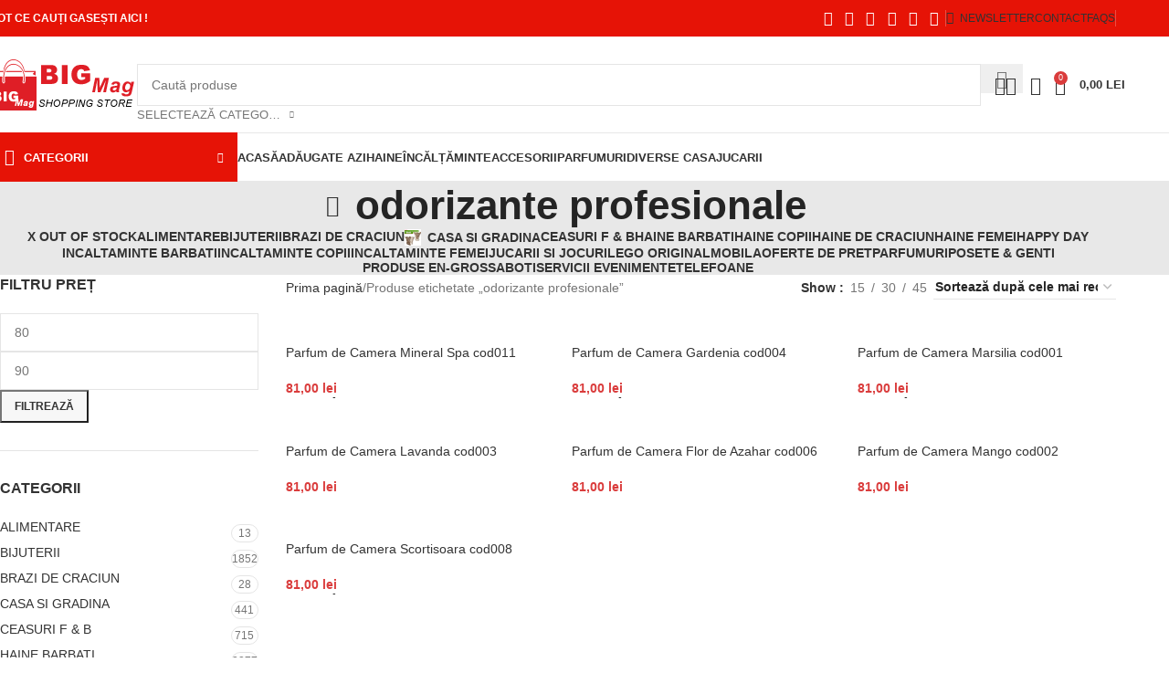

--- FILE ---
content_type: text/html; charset=UTF-8
request_url: https://big-mag.ro/tag/odorizante-profesionale
body_size: 51644
content:
<!DOCTYPE html><html lang="ro-RO"><head><script data-no-optimize="1">var litespeed_docref=sessionStorage.getItem("litespeed_docref");litespeed_docref&&(Object.defineProperty(document,"referrer",{get:function(){return litespeed_docref}}),sessionStorage.removeItem("litespeed_docref"));</script> <meta charset="UTF-8"><link rel="preconnect" href="https://fonts.gstatic.com/" crossorigin /><link rel="profile" href="https://gmpg.org/xfn/11"><link rel="pingback" href="https://big-mag.ro/xmlrpc.php"><meta name='robots' content='index, follow, max-image-preview:large, max-snippet:-1, max-video-preview:-1' /><title>odorizante profesionale - Magazin BIG Mag</title><meta name="description" content="odorizante profesionale Magazin BIG Mag" /><link rel="canonical" href="https://big-mag.ro/tag/odorizante-profesionale" /><meta property="og:locale" content="ro_RO" /><meta property="og:type" content="article" /><meta property="og:title" content="odorizante profesionale - Magazin BIG Mag" /><meta property="og:description" content="odorizante profesionale Magazin BIG Mag" /><meta property="og:url" content="https://big-mag.ro/tag/odorizante-profesionale" /><meta property="og:site_name" content="Magazin BIG Mag" /><meta name="twitter:card" content="summary_large_image" /> <script type="application/ld+json" class="yoast-schema-graph">{"@context":"https://schema.org","@graph":[{"@type":"CollectionPage","@id":"https://big-mag.ro/tag/odorizante-profesionale","url":"https://big-mag.ro/tag/odorizante-profesionale","name":"odorizante profesionale - Magazin BIG Mag","isPartOf":{"@id":"https://big-mag.ro/#website"},"primaryImageOfPage":{"@id":"https://big-mag.ro/tag/odorizante-profesionale#primaryimage"},"image":{"@id":"https://big-mag.ro/tag/odorizante-profesionale#primaryimage"},"thumbnailUrl":"https://big-mag.ro/wp-content/uploads/2019/09/Parfum-de-Camera-Mineral-Spa.jpg","description":"odorizante profesionale Magazin BIG Mag","breadcrumb":{"@id":"https://big-mag.ro/tag/odorizante-profesionale#breadcrumb"},"inLanguage":"ro-RO"},{"@type":"ImageObject","inLanguage":"ro-RO","@id":"https://big-mag.ro/tag/odorizante-profesionale#primaryimage","url":"https://big-mag.ro/wp-content/uploads/2019/09/Parfum-de-Camera-Mineral-Spa.jpg","contentUrl":"https://big-mag.ro/wp-content/uploads/2019/09/Parfum-de-Camera-Mineral-Spa.jpg","width":1250,"height":1250},{"@type":"BreadcrumbList","@id":"https://big-mag.ro/tag/odorizante-profesionale#breadcrumb","itemListElement":[{"@type":"ListItem","position":1,"name":"Home","item":"https://big-mag.ro/"},{"@type":"ListItem","position":2,"name":"odorizante profesionale"}]},{"@type":"WebSite","@id":"https://big-mag.ro/#website","url":"https://big-mag.ro/","name":"Magazin BIG Mag","description":"Haine si Pantofi, Accesorii, Rochii, Modele Noi de Calitate la preturi MICI","potentialAction":[{"@type":"SearchAction","target":{"@type":"EntryPoint","urlTemplate":"https://big-mag.ro/?s={search_term_string}"},"query-input":{"@type":"PropertyValueSpecification","valueRequired":true,"valueName":"search_term_string"}}],"inLanguage":"ro-RO"}]}</script> <link rel='dns-prefetch' href='//fonts.googleapis.com' /> <script src="[data-uri]" defer></script><script data-optimized="1" src="https://big-mag.ro/wp-content/plugins/litespeed-cache/assets/js/webfontloader.min.js" defer></script><link data-optimized="2" rel="stylesheet" href="https://big-mag.ro/wp-content/litespeed/css/c8f8871802629f27ab58eec0bf32d9cc.css?ver=90ea0" /> <script type="text/javascript" src="https://big-mag.ro/wp-includes/js/jquery/jquery.min.js" id="jquery-core-js"></script> <script></script><link rel="https://api.w.org/" href="https://big-mag.ro/wp-json/" /><link rel="alternate" title="JSON" type="application/json" href="https://big-mag.ro/wp-json/wp/v2/product_tag/2077" /><link rel="EditURI" type="application/rsd+xml" title="RSD" href="https://big-mag.ro/xmlrpc.php?rsd" /><meta name="viewport" content="width=device-width, initial-scale=1.0, maximum-scale=1.0, user-scalable=no">
<noscript><style>.woocommerce-product-gallery{ opacity: 1 !important; }</style></noscript><meta name="generator" content="Powered by WPBakery Page Builder - drag and drop page builder for WordPress."/><link rel="icon" href="https://big-mag.ro/wp-content/uploads/2017/01/cropped-logo-default-150x150.png" sizes="32x32" /><link rel="icon" href="https://big-mag.ro/wp-content/uploads/2017/01/cropped-logo-default-300x300.png" sizes="192x192" /><link rel="apple-touch-icon" href="https://big-mag.ro/wp-content/uploads/2017/01/cropped-logo-default-180x180.png" /><meta name="msapplication-TileImage" content="https://big-mag.ro/wp-content/uploads/2017/01/cropped-logo-default-300x300.png" />
<noscript><style>.wpb_animate_when_almost_visible { opacity: 1; }</style></noscript></head><body data-rsssl=1 class="archive tax-product_tag term-odorizante-profesionale term-2077 wp-theme-woodmart theme-woodmart woocommerce woocommerce-page woocommerce-no-js wrapper-full-width  categories-accordion-on woodmart-archive-shop woodmart-ajax-shop-on notifications-sticky wpb-js-composer js-comp-ver-7.0 vc_responsive"><div class="wd-page-wrapper website-wrapper"><header class="whb-header whb-header_528910 whb-sticky-shadow whb-scroll-slide whb-sticky-clone"><div class="whb-main-header"><div class="whb-row whb-top-bar whb-not-sticky-row whb-with-bg whb-without-border whb-color-light whb-flex-flex-middle"><div class="container"><div class="whb-flex-row whb-top-bar-inner"><div class="whb-column whb-col-left whb-column5 whb-visible-lg"><div class="wd-header-text reset-last-child whb-y4ro7npestv02kyrww49"><strong><span style="color: #ffffff;">TOT CE CAUȚI GASEȘTI AICI !</span></strong></div></div><div class="whb-column whb-col-center whb-column6 whb-visible-lg whb-empty-column"></div><div class="whb-column whb-col-right whb-column7 whb-visible-lg"><div
class=" wd-social-icons  wd-style-default social-share wd-shape-circle  whb-43k0qayz7gg36f2jmmhk color-scheme-light text-center">
<a rel="noopener noreferrer nofollow" href="https://www.facebook.com/sharer/sharer.php?u=https://big-mag.ro/tag/odorizante-profesionale" target="_blank" class=" wd-social-icon social-facebook" aria-label="Facebook social link">
<span class="wd-icon"></span>
</a>
<a rel="noopener noreferrer nofollow" href="https://x.com/share?url=https://big-mag.ro/tag/odorizante-profesionale" target="_blank" class=" wd-social-icon social-twitter" aria-label="X social link">
<span class="wd-icon"></span>
</a>
<a rel="noopener noreferrer nofollow" href="https://pinterest.com/pin/create/button/?url=https://big-mag.ro/tag/odorizante-profesionale&media=https://big-mag.ro/wp-content/uploads/2019/09/Parfum-de-Camera-Mineral-Spa.jpg&description=Parfum+de+Camera+Mineral+Spa+cod011" target="_blank" class=" wd-social-icon social-pinterest" aria-label="Pinterest social link">
<span class="wd-icon"></span>
</a>
<a rel="noopener noreferrer nofollow" href="https://www.linkedin.com/shareArticle?mini=true&url=https://big-mag.ro/tag/odorizante-profesionale" target="_blank" class=" wd-social-icon social-linkedin" aria-label="Linkedin social link">
<span class="wd-icon"></span>
</a>
<a rel="noopener noreferrer nofollow" href="https://api.whatsapp.com/send?text=https%3A%2F%2Fbig-mag.ro%2Ftag%2Fodorizante-profesionale" target="_blank" class="wd-hide-md  wd-social-icon social-whatsapp" aria-label="WhatsApp social link">
<span class="wd-icon"></span>
</a><a rel="noopener noreferrer nofollow" href="whatsapp://send?text=https%3A%2F%2Fbig-mag.ro%2Ftag%2Fodorizante-profesionale" target="_blank" class="wd-hide-lg  wd-social-icon social-whatsapp" aria-label="WhatsApp social link">
<span class="wd-icon"></span>
</a>
<a rel="noopener noreferrer nofollow" href="https://telegram.me/share/url?url=https://big-mag.ro/tag/odorizante-profesionale" target="_blank" class=" wd-social-icon social-tg" aria-label="Telegram social link">
<span class="wd-icon"></span>
</a></div><div class="wd-header-divider wd-full-height whb-aik22afewdiur23h71ba"></div><div class="wd-header-nav wd-header-secondary-nav whb-qyxd33agi52wruenrb9t text-right wd-full-height" role="navigation" aria-label="Secondary navigation"><ul id="menu-top-bar-right" class="menu wd-nav wd-nav-secondary wd-style-bordered wd-gap-s"><li id="menu-item-19227" class="woodmart-open-newsletter menu-item menu-item-type-custom menu-item-object-custom menu-item-19227 item-level-0 menu-simple-dropdown wd-event-hover" ><a href="#" class="woodmart-nav-link"><span class="wd-nav-icon fa fa-envelope-o"></span><span class="nav-link-text">NEWSLETTER</span></a></li><li id="menu-item-19226" class="menu-item menu-item-type-custom menu-item-object-custom menu-item-19226 item-level-0 menu-simple-dropdown wd-event-hover" ><a href="https://big-mag.ro/contact" class="woodmart-nav-link"><span class="nav-link-text">CONTACT</span></a></li><li id="menu-item-19225" class="menu-item menu-item-type-custom menu-item-object-custom menu-item-19225 item-level-0 menu-simple-dropdown wd-event-hover" ><a href="https://big-mag.ro/harta-sitului" class="woodmart-nav-link"><span class="nav-link-text">FAQs</span></a></li></ul></div><div class="wd-header-divider wd-full-height whb-hvo7pk2f543doxhr21h5"></div></div><div class="whb-column whb-col-mobile whb-column_mobile1 whb-hidden-lg"><div
class=" wd-social-icons  wd-style-default social-share wd-shape-circle  whb-vmlw3iqy1i9gf64uk7of color-scheme-light text-center">
<a rel="noopener noreferrer nofollow" href="https://www.facebook.com/sharer/sharer.php?u=https://big-mag.ro/tag/odorizante-profesionale" target="_blank" class=" wd-social-icon social-facebook" aria-label="Facebook social link">
<span class="wd-icon"></span>
</a>
<a rel="noopener noreferrer nofollow" href="https://x.com/share?url=https://big-mag.ro/tag/odorizante-profesionale" target="_blank" class=" wd-social-icon social-twitter" aria-label="X social link">
<span class="wd-icon"></span>
</a>
<a rel="noopener noreferrer nofollow" href="https://pinterest.com/pin/create/button/?url=https://big-mag.ro/tag/odorizante-profesionale&media=https://big-mag.ro/wp-content/uploads/2019/09/Parfum-de-Camera-Mineral-Spa.jpg&description=Parfum+de+Camera+Mineral+Spa+cod011" target="_blank" class=" wd-social-icon social-pinterest" aria-label="Pinterest social link">
<span class="wd-icon"></span>
</a>
<a rel="noopener noreferrer nofollow" href="https://www.linkedin.com/shareArticle?mini=true&url=https://big-mag.ro/tag/odorizante-profesionale" target="_blank" class=" wd-social-icon social-linkedin" aria-label="Linkedin social link">
<span class="wd-icon"></span>
</a>
<a rel="noopener noreferrer nofollow" href="https://api.whatsapp.com/send?text=https%3A%2F%2Fbig-mag.ro%2Ftag%2Fodorizante-profesionale" target="_blank" class="wd-hide-md  wd-social-icon social-whatsapp" aria-label="WhatsApp social link">
<span class="wd-icon"></span>
</a><a rel="noopener noreferrer nofollow" href="whatsapp://send?text=https%3A%2F%2Fbig-mag.ro%2Ftag%2Fodorizante-profesionale" target="_blank" class="wd-hide-lg  wd-social-icon social-whatsapp" aria-label="WhatsApp social link">
<span class="wd-icon"></span>
</a>
<a rel="noopener noreferrer nofollow" href="https://telegram.me/share/url?url=https://big-mag.ro/tag/odorizante-profesionale" target="_blank" class=" wd-social-icon social-tg" aria-label="Telegram social link">
<span class="wd-icon"></span>
</a></div></div></div></div></div><div class="whb-row whb-general-header whb-not-sticky-row whb-without-bg whb-border-fullwidth whb-color-dark whb-flex-flex-middle"><div class="container"><div class="whb-flex-row whb-general-header-inner"><div class="whb-column whb-col-left whb-column8 whb-visible-lg"><div class="site-logo whb-gs8bcnxektjsro21n657 wd-switch-logo">
<a href="https://big-mag.ro/" class="wd-logo wd-main-logo" rel="home" aria-label="Site logo">
<img data-lazyloaded="1" src="[data-uri]" width="160" height="57" data-src="https://big-mag.ro/wp-content/uploads/2019/06/logo-default-1.png" class="attachment-full size-full" alt="" style="max-width:250px;" decoding="async" /><noscript><img width="160" height="57" src="https://big-mag.ro/wp-content/uploads/2019/06/logo-default-1.png" class="attachment-full size-full" alt="" style="max-width:250px;" decoding="async" /></noscript>	</a>
<a href="https://big-mag.ro/" class="wd-logo wd-sticky-logo" rel="home">
<img data-lazyloaded="1" src="[data-uri]" width="160" height="57" data-src="https://big-mag.ro/wp-content/uploads/2019/06/logo-default-1.png" class="attachment-full size-full" alt="" style="max-width:250px;" decoding="async" /><noscript><img width="160" height="57" src="https://big-mag.ro/wp-content/uploads/2019/06/logo-default-1.png" class="attachment-full size-full" alt="" style="max-width:250px;" decoding="async" /></noscript>		</a></div></div><div class="whb-column whb-col-center whb-column9 whb-visible-lg"><div class="wd-search-form  wd-header-search-form wd-display-form whb-9x1ytaxq7aphtb3npidp"><form role="search" method="get" class="searchform  wd-with-cat wd-style-default wd-cat-style-bordered woodmart-ajax-search" action="https://big-mag.ro/"  data-thumbnail="1" data-price="1" data-post_type="product" data-count="20" data-sku="0" data-symbols_count="3" data-include_cat_search="no" autocomplete="off">
<input type="text" class="s" placeholder="Caută produse" value="" name="s" aria-label="Search" title="Caută produse" required/>
<input type="hidden" name="post_type" value="product"><span class="wd-clear-search wd-hide"></span><div class="wd-search-cat wd-event-click wd-scroll">
<input type="hidden" name="product_cat" value="0">
<a href="#" rel="nofollow" data-val="0">
<span>
Selectează Categoria					</span>
</a><div class="wd-dropdown wd-dropdown-search-cat wd-dropdown-menu wd-scroll-content wd-design-default"><ul class="wd-sub-menu"><li style="display:none;"><a href="#" data-val="0">Selectează Categoria</a></li><li class="cat-item cat-item-2587"><a class="pf-value" href="https://big-mag.ro/oferta/produse-alimentare" data-val="produse-alimentare" data-title="ALIMENTARE" >ALIMENTARE</a><ul class='children'><li class="cat-item cat-item-2588"><a class="pf-value" href="https://big-mag.ro/oferta/produse-alimentare/miere-de-albine" data-val="miere-de-albine" data-title="MIERE DE ALBINE" >MIERE DE ALBINE</a></li></ul></li><li class="cat-item cat-item-2071"><a class="pf-value" href="https://big-mag.ro/oferta/bijuterii-inele-lantisoare-brarari" data-val="bijuterii-inele-lantisoare-brarari" data-title="BIJUTERII" >BIJUTERII</a><ul class='children'><li class="cat-item cat-item-3455"><a class="pf-value" href="https://big-mag.ro/oferta/bijuterii-inele-lantisoare-brarari/argint" data-val="argint" data-title="ARGINT" >ARGINT</a><ul class='children'><li class="cat-item cat-item-3470"><a class="pf-value" href="https://big-mag.ro/oferta/bijuterii-inele-lantisoare-brarari/argint/bratari" data-val="bratari" data-title="BRATARI" >BRATARI</a></li><li class="cat-item cat-item-3457"><a class="pf-value" href="https://big-mag.ro/oferta/bijuterii-inele-lantisoare-brarari/argint/cercei" data-val="cercei" data-title="CERCEI" >CERCEI</a></li><li class="cat-item cat-item-10707"><a class="pf-value" href="https://big-mag.ro/oferta/bijuterii-inele-lantisoare-brarari/argint/coliere" data-val="coliere" data-title="COLIERE" >COLIERE</a></li><li class="cat-item cat-item-3456"><a class="pf-value" href="https://big-mag.ro/oferta/bijuterii-inele-lantisoare-brarari/argint/inele-argint" data-val="inele-argint" data-title="INELE" >INELE</a></li><li class="cat-item cat-item-3497"><a class="pf-value" href="https://big-mag.ro/oferta/bijuterii-inele-lantisoare-brarari/argint/talismane" data-val="talismane" data-title="TALISMANE" >TALISMANE</a></li></ul></li></ul></li><li class="cat-item cat-item-14978"><a class="pf-value" href="https://big-mag.ro/oferta/brazi-de-craciun-2" data-val="brazi-de-craciun-2" data-title="BRAZI DE CRACIUN" >BRAZI DE CRACIUN</a></li><li class="cat-item cat-item-2568"><a class="pf-value" href="https://big-mag.ro/oferta/decoratiuni-casa-si-gradina" data-val="decoratiuni-casa-si-gradina" data-title="CASA SI GRADINA" >CASA SI GRADINA</a><ul class='children'><li class="cat-item cat-item-13354"><a class="pf-value" href="https://big-mag.ro/oferta/decoratiuni-casa-si-gradina/banci" data-val="banci" data-title="BANCI" >BANCI</a></li><li class="cat-item cat-item-3205"><a class="pf-value" href="https://big-mag.ro/oferta/decoratiuni-casa-si-gradina/decoratiuni-casa-birou-gradina" data-val="decoratiuni-casa-birou-gradina" data-title="DECORATIUNI" >DECORATIUNI</a></li><li class="cat-item cat-item-13346"><a class="pf-value" href="https://big-mag.ro/oferta/decoratiuni-casa-si-gradina/ghivece-si-rafturi" data-val="ghivece-si-rafturi" data-title="GHIVECE SI RAFTURI" >GHIVECE SI RAFTURI</a></li><li class="cat-item cat-item-13337"><a class="pf-value" href="https://big-mag.ro/oferta/decoratiuni-casa-si-gradina/leagan" data-val="leagan" data-title="LEAGAN" >LEAGAN</a></li><li class="cat-item cat-item-13326"><a class="pf-value" href="https://big-mag.ro/oferta/decoratiuni-casa-si-gradina/mese-gradina" data-val="mese-gradina" data-title="MESE GRADINA" >MESE GRADINA</a></li><li class="cat-item cat-item-13362"><a class="pf-value" href="https://big-mag.ro/oferta/decoratiuni-casa-si-gradina/scaune" data-val="scaune" data-title="SCAUNE" >SCAUNE</a></li><li class="cat-item cat-item-13320"><a class="pf-value" href="https://big-mag.ro/oferta/decoratiuni-casa-si-gradina/sezlong" data-val="sezlong" data-title="SEZLONG" >SEZLONG</a></li></ul></li><li class="cat-item cat-item-2213"><a class="pf-value" href="https://big-mag.ro/oferta/ceasuri-f-b" data-val="ceasuri-f-b" data-title="CEASURI F &amp; B" >CEASURI F &amp; B</a><ul class='children'><li class="cat-item cat-item-2069"><a class="pf-value" href="https://big-mag.ro/oferta/ceasuri-f-b/ceasuri-barbati" data-val="ceasuri-barbati" data-title="CEASURI BARBATI" >CEASURI BARBATI</a><ul class='children'><li class="cat-item cat-item-12420"><a class="pf-value" href="https://big-mag.ro/oferta/ceasuri-f-b/ceasuri-barbati/aldo" data-val="aldo" data-title="Aldo" >Aldo</a></li><li class="cat-item cat-item-12422"><a class="pf-value" href="https://big-mag.ro/oferta/ceasuri-f-b/ceasuri-barbati/armani-exchange" data-val="armani-exchange" data-title="Armani Exchange" >Armani Exchange</a></li><li class="cat-item cat-item-12430"><a class="pf-value" href="https://big-mag.ro/oferta/ceasuri-f-b/ceasuri-barbati/daniel-wellington" data-val="daniel-wellington" data-title="Daniel Wellington" >Daniel Wellington</a></li><li class="cat-item cat-item-12421"><a class="pf-value" href="https://big-mag.ro/oferta/ceasuri-f-b/ceasuri-barbati/diesel" data-val="diesel" data-title="Diesel" >Diesel</a></li><li class="cat-item cat-item-12425"><a class="pf-value" href="https://big-mag.ro/oferta/ceasuri-f-b/ceasuri-barbati/emporio-armani" data-val="emporio-armani" data-title="Emporio Armani" >Emporio Armani</a></li><li class="cat-item cat-item-12424"><a class="pf-value" href="https://big-mag.ro/oferta/ceasuri-f-b/ceasuri-barbati/fossil" data-val="fossil" data-title="Fossil" >Fossil</a></li><li class="cat-item cat-item-12431"><a class="pf-value" href="https://big-mag.ro/oferta/ceasuri-f-b/ceasuri-barbati/rip-curl" data-val="rip-curl" data-title="Rip Curl" >Rip Curl</a></li><li class="cat-item cat-item-12429"><a class="pf-value" href="https://big-mag.ro/oferta/ceasuri-f-b/ceasuri-barbati/skagen" data-val="skagen" data-title="Skagen" >Skagen</a></li><li class="cat-item cat-item-12427"><a class="pf-value" href="https://big-mag.ro/oferta/ceasuri-f-b/ceasuri-barbati/ted-baker" data-val="ted-baker" data-title="Ted Baker" >Ted Baker</a></li><li class="cat-item cat-item-12423"><a class="pf-value" href="https://big-mag.ro/oferta/ceasuri-f-b/ceasuri-barbati/timberland" data-val="timberland" data-title="Timberland" >Timberland</a></li><li class="cat-item cat-item-12426"><a class="pf-value" href="https://big-mag.ro/oferta/ceasuri-f-b/ceasuri-barbati/timex" data-val="timex" data-title="Timex" >Timex</a></li><li class="cat-item cat-item-12428"><a class="pf-value" href="https://big-mag.ro/oferta/ceasuri-f-b/ceasuri-barbati/versus-versace" data-val="versus-versace" data-title="Versus Versace" >Versus Versace</a></li></ul></li><li class="cat-item cat-item-2068"><a class="pf-value" href="https://big-mag.ro/oferta/ceasuri-f-b/ceasuri-femei" data-val="ceasuri-femei" data-title="CEASURI FEMEI" >CEASURI FEMEI</a><ul class='children'><li class="cat-item cat-item-12562"><a class="pf-value" href="https://big-mag.ro/oferta/ceasuri-f-b/ceasuri-femei/aldo-ceasuri-femei" data-val="aldo-ceasuri-femei" data-title="Aldo" >Aldo</a></li><li class="cat-item cat-item-12546"><a class="pf-value" href="https://big-mag.ro/oferta/ceasuri-f-b/ceasuri-femei/armani-exchange-ceasuri-femei" data-val="armani-exchange-ceasuri-femei" data-title="Armani Exchange" >Armani Exchange</a></li><li class="cat-item cat-item-12572"><a class="pf-value" href="https://big-mag.ro/oferta/ceasuri-f-b/ceasuri-femei/boss" data-val="boss" data-title="Boss" >Boss</a></li><li class="cat-item cat-item-12576"><a class="pf-value" href="https://big-mag.ro/oferta/ceasuri-f-b/ceasuri-femei/burberry-ceasuri-femei" data-val="burberry-ceasuri-femei" data-title="Burberry" >Burberry</a></li><li class="cat-item cat-item-12566"><a class="pf-value" href="https://big-mag.ro/oferta/ceasuri-f-b/ceasuri-femei/daniel-wellington-ceasuri-femei" data-val="daniel-wellington-ceasuri-femei" data-title="Daniel Wellington" >Daniel Wellington</a></li><li class="cat-item cat-item-12556"><a class="pf-value" href="https://big-mag.ro/oferta/ceasuri-f-b/ceasuri-femei/dkny" data-val="dkny" data-title="DKNY" >DKNY</a></li><li class="cat-item cat-item-12564"><a class="pf-value" href="https://big-mag.ro/oferta/ceasuri-f-b/ceasuri-femei/emporio-armani-ceasuri-femei" data-val="emporio-armani-ceasuri-femei" data-title="Emporio Armani" >Emporio Armani</a></li><li class="cat-item cat-item-12550"><a class="pf-value" href="https://big-mag.ro/oferta/ceasuri-f-b/ceasuri-femei/fossil-ceasuri-femei" data-val="fossil-ceasuri-femei" data-title="Fossil" >Fossil</a></li><li class="cat-item cat-item-12560"><a class="pf-value" href="https://big-mag.ro/oferta/ceasuri-f-b/ceasuri-femei/furla" data-val="furla" data-title="Furla" >Furla</a></li><li class="cat-item cat-item-12574"><a class="pf-value" href="https://big-mag.ro/oferta/ceasuri-f-b/ceasuri-femei/lacoste-ceasuri-femei" data-val="lacoste-ceasuri-femei" data-title="Lacoste" >Lacoste</a></li><li class="cat-item cat-item-12578"><a class="pf-value" href="https://big-mag.ro/oferta/ceasuri-f-b/ceasuri-femei/michael-kors-ceasuri-femei" data-val="michael-kors-ceasuri-femei" data-title="Michael Kors" >Michael Kors</a></li><li class="cat-item cat-item-12568"><a class="pf-value" href="https://big-mag.ro/oferta/ceasuri-f-b/ceasuri-femei/rip-curl-ceasuri-femei" data-val="rip-curl-ceasuri-femei" data-title="Rip Curl" >Rip Curl</a></li><li class="cat-item cat-item-12570"><a class="pf-value" href="https://big-mag.ro/oferta/ceasuri-f-b/ceasuri-femei/sif-jakobs-jewellery" data-val="sif-jakobs-jewellery" data-title="Sif Jakobs Jewellery" >Sif Jakobs Jewellery</a></li><li class="cat-item cat-item-12558"><a class="pf-value" href="https://big-mag.ro/oferta/ceasuri-f-b/ceasuri-femei/skagen-ceasuri-femei" data-val="skagen-ceasuri-femei" data-title="Skagen" >Skagen</a></li><li class="cat-item cat-item-12544"><a class="pf-value" href="https://big-mag.ro/oferta/ceasuri-f-b/ceasuri-femei/swarovski" data-val="swarovski" data-title="Swarovski" >Swarovski</a></li><li class="cat-item cat-item-12552"><a class="pf-value" href="https://big-mag.ro/oferta/ceasuri-f-b/ceasuri-femei/ted-baker-ceasuri-femei" data-val="ted-baker-ceasuri-femei" data-title="Ted Baker" >Ted Baker</a></li><li class="cat-item cat-item-12548"><a class="pf-value" href="https://big-mag.ro/oferta/ceasuri-f-b/ceasuri-femei/timberland-ceasuri-femei" data-val="timberland-ceasuri-femei" data-title="Timberland" >Timberland</a></li><li class="cat-item cat-item-12554"><a class="pf-value" href="https://big-mag.ro/oferta/ceasuri-f-b/ceasuri-femei/versus-versace-ceasuri-femei" data-val="versus-versace-ceasuri-femei" data-title="Versus Versace" >Versus Versace</a></li></ul></li><li class="cat-item cat-item-4754"><a class="pf-value" href="https://big-mag.ro/oferta/ceasuri-f-b/smartwatch" data-val="smartwatch" data-title="SMARTWATCH" >SMARTWATCH</a></li></ul></li><li class="cat-item cat-item-1925"><a class="pf-value" href="https://big-mag.ro/oferta/haine-barbati" data-val="haine-barbati" data-title="HAINE BARBATI" >HAINE BARBATI</a><ul class='children'><li class="cat-item cat-item-2522"><a class="pf-value" href="https://big-mag.ro/oferta/haine-barbati/bluze-barbati" data-val="bluze-barbati" data-title="BLUZE BARBATI" >BLUZE BARBATI</a></li><li class="cat-item cat-item-3700"><a class="pf-value" href="https://big-mag.ro/oferta/haine-barbati/jachete-geci-barbati" data-val="jachete-geci-barbati" data-title="JACHETE &amp; GECI BARBATI" >JACHETE &amp; GECI BARBATI</a></li><li class="cat-item cat-item-3718"><a class="pf-value" href="https://big-mag.ro/oferta/haine-barbati/pantaloni-barbati" data-val="pantaloni-barbati" data-title="PANTALONI BARBATI" >PANTALONI BARBATI</a><ul class='children'><li class="cat-item cat-item-3719"><a class="pf-value" href="https://big-mag.ro/oferta/haine-barbati/pantaloni-barbati/pantaloni-sport" data-val="pantaloni-sport" data-title="PANTALONI SPORT" >PANTALONI SPORT</a></li></ul></li><li class="cat-item cat-item-5445"><a class="pf-value" href="https://big-mag.ro/oferta/haine-barbati/sport-barbati-haine-barbati" data-val="sport-barbati-haine-barbati" data-title="SPORT BARBATI" >SPORT BARBATI</a></li><li class="cat-item cat-item-3171"><a class="pf-value" href="https://big-mag.ro/oferta/haine-barbati/tricouri-barbati" data-val="tricouri-barbati" data-title="TRICOURI BARBATI" >TRICOURI BARBATI</a></li></ul></li><li class="cat-item cat-item-1692"><a class="pf-value" href="https://big-mag.ro/oferta/hainute-copii-fetite-baieti-bebelusi" data-val="hainute-copii-fetite-baieti-bebelusi" data-title="HAINE COPII" >HAINE COPII</a><ul class='children'><li class="cat-item cat-item-1694"><a class="pf-value" href="https://big-mag.ro/oferta/hainute-copii-fetite-baieti-bebelusi/magazin-haine-baieti" data-val="magazin-haine-baieti" data-title="HAINE BAIETI" >HAINE BAIETI</a><ul class='children'><li class="cat-item cat-item-4881"><a class="pf-value" href="https://big-mag.ro/oferta/hainute-copii-fetite-baieti-bebelusi/magazin-haine-baieti/camasi-baieti" data-val="camasi-baieti" data-title="CAMASI BAIETI" >CAMASI BAIETI</a></li><li class="cat-item cat-item-4825"><a class="pf-value" href="https://big-mag.ro/oferta/hainute-copii-fetite-baieti-bebelusi/magazin-haine-baieti/geci-si-paltoane" data-val="geci-si-paltoane" data-title="GECI SI PALTOANE" >GECI SI PALTOANE</a></li><li class="cat-item cat-item-4806"><a class="pf-value" href="https://big-mag.ro/oferta/hainute-copii-fetite-baieti-bebelusi/magazin-haine-baieti/pantaloni-scurti" data-val="pantaloni-scurti" data-title="PANTALONI SCURTI" >PANTALONI SCURTI</a></li><li class="cat-item cat-item-4821"><a class="pf-value" href="https://big-mag.ro/oferta/hainute-copii-fetite-baieti-bebelusi/magazin-haine-baieti/tricouri-magazin-haine-baieti" data-val="tricouri-magazin-haine-baieti" data-title="TRICOURI" >TRICOURI</a></li></ul></li><li class="cat-item cat-item-1693"><a class="pf-value" href="https://big-mag.ro/oferta/hainute-copii-fetite-baieti-bebelusi/magazin-haine-fetite" data-val="magazin-haine-fetite" data-title="HAINE FETITE" >HAINE FETITE</a><ul class='children'><li class="cat-item cat-item-5170"><a class="pf-value" href="https://big-mag.ro/oferta/hainute-copii-fetite-baieti-bebelusi/magazin-haine-fetite/bluze" data-val="bluze" data-title="BLUZE" >BLUZE</a></li><li class="cat-item cat-item-4834"><a class="pf-value" href="https://big-mag.ro/oferta/hainute-copii-fetite-baieti-bebelusi/magazin-haine-fetite/geci-si-paltoane-magazin-haine-fetite" data-val="geci-si-paltoane-magazin-haine-fetite" data-title="GECI SI PALTOANE" >GECI SI PALTOANE</a></li><li class="cat-item cat-item-4814"><a class="pf-value" href="https://big-mag.ro/oferta/hainute-copii-fetite-baieti-bebelusi/magazin-haine-fetite/pantaloni-magazin-haine-fetite" data-val="pantaloni-magazin-haine-fetite" data-title="PANTALONI" >PANTALONI</a></li><li class="cat-item cat-item-4871"><a class="pf-value" href="https://big-mag.ro/oferta/hainute-copii-fetite-baieti-bebelusi/magazin-haine-fetite/rochite-si-fustite" data-val="rochite-si-fustite" data-title="ROCHITE SI FUSTITE" >ROCHITE SI FUSTITE</a></li><li class="cat-item cat-item-4824"><a class="pf-value" href="https://big-mag.ro/oferta/hainute-copii-fetite-baieti-bebelusi/magazin-haine-fetite/tricouri-magazin-haine-fetite" data-val="tricouri-magazin-haine-fetite" data-title="TRICOURI" >TRICOURI</a></li></ul></li><li class="cat-item cat-item-6602"><a class="pf-value" href="https://big-mag.ro/oferta/hainute-copii-fetite-baieti-bebelusi/set-botez" data-val="set-botez" data-title="SET BOTEZ" >SET BOTEZ</a></li><li class="cat-item cat-item-11366"><a class="pf-value" href="https://big-mag.ro/oferta/hainute-copii-fetite-baieti-bebelusi/sport-copii" data-val="sport-copii" data-title="SPORT COPII" >SPORT COPII</a></li><li class="cat-item cat-item-6608"><a class="pf-value" href="https://big-mag.ro/oferta/hainute-copii-fetite-baieti-bebelusi/trusouri-botez" data-val="trusouri-botez" data-title="TRUSOURI BOTEZ" >TRUSOURI BOTEZ</a></li></ul></li><li class="cat-item cat-item-7874"><a class="pf-value" href="https://big-mag.ro/oferta/haine-de-craciun" data-val="haine-de-craciun" data-title="HAINE DE CRACIUN" >HAINE DE CRACIUN</a><ul class='children'><li class="cat-item cat-item-7928"><a class="pf-value" href="https://big-mag.ro/oferta/haine-de-craciun/haine-craciun-barbati" data-val="haine-craciun-barbati" data-title="Haine Craciun Barbati" >Haine Craciun Barbati</a></li><li class="cat-item cat-item-7894"><a class="pf-value" href="https://big-mag.ro/oferta/haine-de-craciun/haine-craciun-copii" data-val="haine-craciun-copii" data-title="Haine Craciun Copii" >Haine Craciun Copii</a><ul class='children'><li class="cat-item cat-item-7895"><a class="pf-value" href="https://big-mag.ro/oferta/haine-de-craciun/haine-craciun-copii/bluze-craciun-copii" data-val="bluze-craciun-copii" data-title="Bluze Craciun Copii" >Bluze Craciun Copii</a></li></ul></li><li class="cat-item cat-item-7905"><a class="pf-value" href="https://big-mag.ro/oferta/haine-de-craciun/haine-dama-craciun" data-val="haine-dama-craciun" data-title="Haine Dama Craciun" >Haine Dama Craciun</a><ul class='children'><li class="cat-item cat-item-7914"><a class="pf-value" href="https://big-mag.ro/oferta/haine-de-craciun/haine-dama-craciun/bluze-dama-craciun" data-val="bluze-dama-craciun" data-title="Bluze Dama Craciun" >Bluze Dama Craciun</a></li></ul></li><li class="cat-item cat-item-7930"><a class="pf-value" href="https://big-mag.ro/oferta/haine-de-craciun/haine-de-craciun-haine-de-craciun" data-val="haine-de-craciun-haine-de-craciun" data-title="Haine de Craciun" >Haine de Craciun</a><ul class='children'><li class="cat-item cat-item-7931"><a class="pf-value" href="https://big-mag.ro/oferta/haine-de-craciun/haine-de-craciun-haine-de-craciun/bluze-craciun-barbati" data-val="bluze-craciun-barbati" data-title="Bluze Craciun Barbati" >Bluze Craciun Barbati</a></li></ul></li><li class="cat-item cat-item-7915"><a class="pf-value" href="https://big-mag.ro/oferta/haine-de-craciun/seturi-haine-mama-copil-craciun" data-val="seturi-haine-mama-copil-craciun" data-title="Seturi Haine Mama Copil Craciun" >Seturi Haine Mama Copil Craciun</a></li><li class="cat-item cat-item-7922"><a class="pf-value" href="https://big-mag.ro/oferta/haine-de-craciun/seturi-tata-copil-craciun" data-val="seturi-tata-copil-craciun" data-title="Seturi Tata Copil Craciun" >Seturi Tata Copil Craciun</a><ul class='children'><li class="cat-item cat-item-7923"><a class="pf-value" href="https://big-mag.ro/oferta/haine-de-craciun/seturi-tata-copil-craciun/bluze-tata-copil-craciun" data-val="bluze-tata-copil-craciun" data-title="Bluze Tata Copil Craciun" >Bluze Tata Copil Craciun</a></li></ul></li></ul></li><li class="cat-item cat-item-1924"><a class="pf-value" href="https://big-mag.ro/oferta/haine-femei" data-val="haine-femei" data-title="HAINE FEMEI" >HAINE FEMEI</a><ul class='children'><li class="cat-item cat-item-4433"><a class="pf-value" href="https://big-mag.ro/oferta/haine-femei/accesorii-dama" data-val="accesorii-dama" data-title="ACCESORII DAMA" >ACCESORII DAMA</a><ul class='children'><li class="cat-item cat-item-4563"><a class="pf-value" href="https://big-mag.ro/oferta/haine-femei/accesorii-dama/posete-genti" data-val="posete-genti" data-title="POSETE &amp; GENTI" >POSETE &amp; GENTI</a></li></ul></li><li class="cat-item cat-item-72"><a class="pf-value" href="https://big-mag.ro/oferta/haine-femei/bluze-dama-elegante" data-val="bluze-dama-elegante" data-title="BLUZE" >BLUZE</a></li><li class="cat-item cat-item-73"><a class="pf-value" href="https://big-mag.ro/oferta/haine-femei/camasi-dama-office-casual-eleganta" data-val="camasi-dama-office-casual-eleganta" data-title="CAMASI" >CAMASI</a></li><li class="cat-item cat-item-1220"><a class="pf-value" href="https://big-mag.ro/oferta/haine-femei/cardigan-lung-tricotat-de-calitate-din-lana" data-val="cardigan-lung-tricotat-de-calitate-din-lana" data-title="CARDIGAN" >CARDIGAN</a></li><li class="cat-item cat-item-3802"><a class="pf-value" href="https://big-mag.ro/oferta/haine-femei/ciorapi-lenjerie" data-val="ciorapi-lenjerie" data-title="CIORAPI &amp; LENJERIE" >CIORAPI &amp; LENJERIE</a><ul class='children'><li class="cat-item cat-item-5195"><a class="pf-value" href="https://big-mag.ro/oferta/haine-femei/ciorapi-lenjerie/chiloti-dama" data-val="chiloti-dama" data-title="CHILOTI DAMA" >CHILOTI DAMA</a></li><li class="cat-item cat-item-5797"><a class="pf-value" href="https://big-mag.ro/oferta/haine-femei/ciorapi-lenjerie/sutiene" data-val="sutiene" data-title="SUTIENE" >SUTIENE</a></li></ul></li><li class="cat-item cat-item-1255"><a class="pf-value" href="https://big-mag.ro/oferta/haine-femei/colanti-dama-modele-noi" data-val="colanti-dama-modele-noi" data-title="COLANTI" >COLANTI</a></li><li class="cat-item cat-item-5459"><a class="pf-value" href="https://big-mag.ro/oferta/haine-femei/costume-de-baie-haine-femei" data-val="costume-de-baie-haine-femei" data-title="COSTUME DE BAIE" >COSTUME DE BAIE</a></li><li class="cat-item cat-item-68"><a class="pf-value" href="https://big-mag.ro/oferta/haine-femei/fuste-elegante-scurte-midi-sau-lungi" data-val="fuste-elegante-scurte-midi-sau-lungi" data-title="FUSTE" >FUSTE</a></li><li class="cat-item cat-item-15998"><a class="pf-value" href="https://big-mag.ro/oferta/haine-femei/haine-copii" data-val="haine-copii" data-title="HAINE COPII" >HAINE COPII</a><ul class='children'><li class="cat-item cat-item-15999"><a class="pf-value" href="https://big-mag.ro/oferta/haine-femei/haine-copii/ie-traditionala-haine-copii" data-val="ie-traditionala-haine-copii" data-title="IE TRADITIONALA" >IE TRADITIONALA</a></li></ul></li><li class="cat-item cat-item-748"><a class="pf-value" href="https://big-mag.ro/oferta/haine-femei/haine-vara-femei-tricouri-fuste-rochii" data-val="haine-vara-femei-tricouri-fuste-rochii" data-title="HAINE DE VARA" >HAINE DE VARA</a></li><li class="cat-item cat-item-16015"><a class="pf-value" href="https://big-mag.ro/oferta/haine-femei/haine-femei-haine-femei" data-val="haine-femei-haine-femei" data-title="HAINE FEMEI" >HAINE FEMEI</a><ul class='children'><li class="cat-item cat-item-16016"><a class="pf-value" href="https://big-mag.ro/oferta/haine-femei/haine-femei-haine-femei/ie-camasa-rochie-haine-femei-haine-femei" data-val="ie-camasa-rochie-haine-femei-haine-femei" data-title="IE CAMASA ROCHIE" >IE CAMASA ROCHIE</a></li></ul></li><li class="cat-item cat-item-628"><a class="pf-value" href="https://big-mag.ro/oferta/haine-femei/haine-sport-femei-treninguri-tricouri" data-val="haine-sport-femei-treninguri-tricouri" data-title="HAINE SPORT" >HAINE SPORT</a></li><li class="cat-item cat-item-2823"><a class="pf-value" href="https://big-mag.ro/oferta/haine-femei/ie-camasa-rochie" data-val="ie-camasa-rochie" data-title="IE CAMASA ROCHIE" >IE CAMASA ROCHIE</a><ul class='children'><li class="cat-item cat-item-6621"><a class="pf-value" href="https://big-mag.ro/oferta/haine-femei/ie-camasa-rochie/rochii-traditionale" data-val="rochii-traditionale" data-title="ROCHII TRADITIONALE" >ROCHII TRADITIONALE</a></li><li class="cat-item cat-item-6584"><a class="pf-value" href="https://big-mag.ro/oferta/haine-femei/ie-camasa-rochie/set-cuplu" data-val="set-cuplu" data-title="SET CUPLU" >SET CUPLU</a></li><li class="cat-item cat-item-6577"><a class="pf-value" href="https://big-mag.ro/oferta/haine-femei/ie-camasa-rochie/set-familie" data-val="set-familie" data-title="SET FAMILIE" >SET FAMILIE</a></li><li class="cat-item cat-item-6564"><a class="pf-value" href="https://big-mag.ro/oferta/haine-femei/ie-camasa-rochie/set-mama-fiica" data-val="set-mama-fiica" data-title="SET MAMA FIICA" >SET MAMA FIICA</a></li><li class="cat-item cat-item-6580"><a class="pf-value" href="https://big-mag.ro/oferta/haine-femei/ie-camasa-rochie/set-tata-fiu" data-val="set-tata-fiu" data-title="SET TATA FIU" >SET TATA FIU</a></li></ul></li><li class="cat-item cat-item-450"><a class="pf-value" href="https://big-mag.ro/oferta/haine-femei/jachete-geaca-dama" data-val="jachete-geaca-dama" data-title="JACHETE &amp; GECI DAMA" >JACHETE &amp; GECI DAMA</a></li><li class="cat-item cat-item-70"><a class="pf-value" href="https://big-mag.ro/oferta/haine-femei/jeansi-blugi-dama" data-val="jeansi-blugi-dama" data-title="JEANSI" >JEANSI</a></li><li class="cat-item cat-item-4442"><a class="pf-value" href="https://big-mag.ro/oferta/haine-femei/imbracaminte-dama-marimi-mari" data-val="imbracaminte-dama-marimi-mari" data-title="MARIMI MARI" >MARIMI MARI</a></li><li class="cat-item cat-item-67"><a class="pf-value" href="https://big-mag.ro/oferta/haine-femei/paltoane-geci-dama-toamna-iarna" data-val="paltoane-geci-dama-toamna-iarna" data-title="PALTOANE" >PALTOANE</a></li><li class="cat-item cat-item-69"><a class="pf-value" href="https://big-mag.ro/oferta/haine-femei/pantaloni-dama-eleganti" data-val="pantaloni-dama-eleganti" data-title="PANTALONI" >PANTALONI</a><ul class='children'><li class="cat-item cat-item-13998"><a class="pf-value" href="https://big-mag.ro/oferta/haine-femei/pantaloni-dama-eleganti/leggins" data-val="leggins" data-title="LEGGINS" >LEGGINS</a></li><li class="cat-item cat-item-3425"><a class="pf-value" href="https://big-mag.ro/oferta/haine-femei/pantaloni-dama-eleganti/pantaloni-office-casual" data-val="pantaloni-office-casual" data-title="OFFICE &amp; CASUAL" >OFFICE &amp; CASUAL</a></li><li class="cat-item cat-item-1984"><a class="pf-value" href="https://big-mag.ro/oferta/haine-femei/pantaloni-dama-eleganti/pantaloni-scurti-femei" data-val="pantaloni-scurti-femei" data-title="SCURTI FEMEI" >SCURTI FEMEI</a></li><li class="cat-item cat-item-15503"><a class="pf-value" href="https://big-mag.ro/oferta/haine-femei/pantaloni-dama-eleganti/sport-pantaloni-dama-eleganti" data-val="sport-pantaloni-dama-eleganti" data-title="SPORT" >SPORT</a></li><li class="cat-item cat-item-1985"><a class="pf-value" href="https://big-mag.ro/oferta/haine-femei/pantaloni-dama-eleganti/pantaloni-trei-sfert-femei" data-val="pantaloni-trei-sfert-femei" data-title="TREI SFERTURI FEMEI" >TREI SFERTURI FEMEI</a></li></ul></li><li class="cat-item cat-item-3923"><a class="pf-value" href="https://big-mag.ro/oferta/haine-femei/pijamale-dama" data-val="pijamale-dama" data-title="PIJAMALE DAMA" >PIJAMALE DAMA</a></li><li class="cat-item cat-item-295"><a class="pf-value" href="https://big-mag.ro/oferta/haine-femei/rochii" data-val="rochii" data-title="ROCHII" >ROCHII</a><ul class='children'><li class="cat-item cat-item-61"><a class="pf-value" href="https://big-mag.ro/oferta/haine-femei/rochii/rochii-din-bumbac-de-calitate" data-val="rochii-din-bumbac-de-calitate" data-title="ROCHII BUMBAC" >ROCHII BUMBAC</a></li><li class="cat-item cat-item-63"><a class="pf-value" href="https://big-mag.ro/oferta/haine-femei/rochii/rochii-moderne-din-dantela-stilata-feminina-de-zi-elegante-si-casual-in-clos-mulate" data-val="rochii-moderne-din-dantela-stilata-feminina-de-zi-elegante-si-casual-in-clos-mulate" data-title="ROCHII DANTELĂ" >ROCHII DANTELĂ</a></li><li class="cat-item cat-item-14535"><a class="pf-value" href="https://big-mag.ro/oferta/haine-femei/rochii/rochii-de-revelion" data-val="rochii-de-revelion" data-title="ROCHII DE REVELION" >ROCHII DE REVELION</a></li><li class="cat-item cat-item-1587"><a class="pf-value" href="https://big-mag.ro/oferta/haine-femei/rochii/rochii-pentru-nunta-botez-cununie-bal" data-val="rochii-pentru-nunta-botez-cununie-bal" data-title="ROCHII DE ZI SI DE SEARA" >ROCHII DE ZI SI DE SEARA</a></li><li class="cat-item cat-item-60"><a class="pf-value" href="https://big-mag.ro/oferta/haine-femei/rochii/rochii-de-ocazie-elegante-casual-office-de-seara-de-party" data-val="rochii-de-ocazie-elegante-casual-office-de-seara-de-party" data-title="ROCHII ELEGANTE" >ROCHII ELEGANTE</a></li><li class="cat-item cat-item-62"><a class="pf-value" href="https://big-mag.ro/oferta/haine-femei/rochii/rochii-de-zi-elegante-si-casual" data-val="rochii-de-zi-elegante-si-casual" data-title="ROCHII JERSE" >ROCHII JERSE</a></li><li class="cat-item cat-item-65"><a class="pf-value" href="https://big-mag.ro/oferta/haine-femei/rochii/rochii-tricotate-moderne-ocazii" data-val="rochii-tricotate-moderne-ocazii" data-title="ROCHII TRICOTATE" >ROCHII TRICOTATE</a></li></ul></li><li class="cat-item cat-item-66"><a class="pf-value" href="https://big-mag.ro/oferta/haine-femei/sacouri-femei-sacou-dama" data-val="sacouri-femei-sacou-dama" data-title="SACOURI" >SACOURI</a></li><li class="cat-item cat-item-71"><a class="pf-value" href="https://big-mag.ro/oferta/haine-femei/salopeta-dama-eleganta" data-val="salopeta-dama-eleganta" data-title="SALOPETA" >SALOPETA</a></li><li class="cat-item cat-item-1576"><a class="pf-value" href="https://big-mag.ro/oferta/haine-femei/trening" data-val="trening" data-title="TRENING" >TRENING</a></li><li class="cat-item cat-item-747"><a class="pf-value" href="https://big-mag.ro/oferta/haine-femei/tricouri-tricou-fete-femei" data-val="tricouri-tricou-fete-femei" data-title="TRICOURI DAMA" >TRICOURI DAMA</a></li><li class="cat-item cat-item-64"><a class="pf-value" href="https://big-mag.ro/oferta/haine-femei/veste-de-blana-cojoace" data-val="veste-de-blana-cojoace" data-title="VESTE" >VESTE</a></li></ul></li><li class="cat-item cat-item-2256"><a class="pf-value" href="https://big-mag.ro/oferta/happy-day-oferte-si-reduceri-de-pret" data-val="happy-day-oferte-si-reduceri-de-pret" data-title="HAPPY DAY" >HAPPY DAY</a></li><li class="cat-item cat-item-814"><a class="pf-value" href="https://big-mag.ro/oferta/incaltaminte-barbati" data-val="incaltaminte-barbati" data-title="INCALTAMINTE BARBATI" >INCALTAMINTE BARBATI</a><ul class='children'><li class="cat-item cat-item-1937"><a class="pf-value" href="https://big-mag.ro/oferta/incaltaminte-barbati/ghete-barbati" data-val="ghete-barbati" data-title="GHETE BARBATI" >GHETE BARBATI</a></li><li class="cat-item cat-item-1934"><a class="pf-value" href="https://big-mag.ro/oferta/incaltaminte-barbati/pantofi-barbati" data-val="pantofi-barbati" data-title="PANTOFI BARBATI" >PANTOFI BARBATI</a></li><li class="cat-item cat-item-1938"><a class="pf-value" href="https://big-mag.ro/oferta/incaltaminte-barbati/slapi-barbati" data-val="slapi-barbati" data-title="SLAPI BARBATI" >SLAPI BARBATI</a></li><li class="cat-item cat-item-1933"><a class="pf-value" href="https://big-mag.ro/oferta/incaltaminte-barbati/sport-barbati" data-val="sport-barbati" data-title="SPORT BARBATI" >SPORT BARBATI</a></li></ul></li><li class="cat-item cat-item-816"><a class="pf-value" href="https://big-mag.ro/oferta/incaltaminte-copii" data-val="incaltaminte-copii" data-title="INCALTAMINTE COPII" >INCALTAMINTE COPII</a><ul class='children'><li class="cat-item cat-item-1834"><a class="pf-value" href="https://big-mag.ro/oferta/incaltaminte-copii/baieti" data-val="baieti" data-title="BAIETI" >BAIETI</a></li><li class="cat-item cat-item-1930"><a class="pf-value" href="https://big-mag.ro/oferta/incaltaminte-copii/cizme" data-val="cizme" data-title="CIZME COPII" >CIZME COPII</a></li><li class="cat-item cat-item-1833"><a class="pf-value" href="https://big-mag.ro/oferta/incaltaminte-copii/fete" data-val="fete" data-title="FETE" >FETE</a></li><li class="cat-item cat-item-1931"><a class="pf-value" href="https://big-mag.ro/oferta/incaltaminte-copii/ghete" data-val="ghete" data-title="GHETE COPII" >GHETE COPII</a></li><li class="cat-item cat-item-1929"><a class="pf-value" href="https://big-mag.ro/oferta/incaltaminte-copii/sandale" data-val="sandale" data-title="SANDALE COPII" >SANDALE COPII</a></li><li class="cat-item cat-item-1932"><a class="pf-value" href="https://big-mag.ro/oferta/incaltaminte-copii/slapi" data-val="slapi" data-title="SLAPI COPII" >SLAPI COPII</a></li><li class="cat-item cat-item-1926"><a class="pf-value" href="https://big-mag.ro/oferta/incaltaminte-copii/sport" data-val="sport" data-title="SPORT COPII" >SPORT COPII</a></li><li class="cat-item cat-item-1928"><a class="pf-value" href="https://big-mag.ro/oferta/incaltaminte-copii/tenisi" data-val="tenisi" data-title="TENISI COPII" >TENISI COPII</a></li></ul></li><li class="cat-item cat-item-815"><a class="pf-value" href="https://big-mag.ro/oferta/incaltaminte-femei" data-val="incaltaminte-femei" data-title="INCALTAMINTE FEMEI" >INCALTAMINTE FEMEI</a><ul class='children'><li class="cat-item cat-item-1658"><a class="pf-value" href="https://big-mag.ro/oferta/incaltaminte-femei/botine-dama" data-val="botine-dama" data-title="BOTINE DAMA" >BOTINE DAMA</a></li><li class="cat-item cat-item-4035"><a class="pf-value" href="https://big-mag.ro/oferta/incaltaminte-femei/casual-dama" data-val="casual-dama" data-title="CASUAL DAMA" >CASUAL DAMA</a></li><li class="cat-item cat-item-1656"><a class="pf-value" href="https://big-mag.ro/oferta/incaltaminte-femei/cizme-dama" data-val="cizme-dama" data-title="CIZME DAMA" >CIZME DAMA</a></li><li class="cat-item cat-item-3011"><a class="pf-value" href="https://big-mag.ro/oferta/incaltaminte-femei/cu-platforme" data-val="cu-platforme" data-title="CU PLATFORME" >CU PLATFORME</a></li><li class="cat-item cat-item-1657"><a class="pf-value" href="https://big-mag.ro/oferta/incaltaminte-femei/ghete-dama" data-val="ghete-dama" data-title="GHETE DAMA" >GHETE DAMA</a></li><li class="cat-item cat-item-1659"><a class="pf-value" href="https://big-mag.ro/oferta/incaltaminte-femei/pantofi-dama" data-val="pantofi-dama" data-title="PANTOFI DAMA" >PANTOFI DAMA</a><ul class='children'><li class="cat-item cat-item-13428"><a class="pf-value" href="https://big-mag.ro/oferta/incaltaminte-femei/pantofi-dama/cu-toc" data-val="cu-toc" data-title="CU TOC" >CU TOC</a></li></ul></li><li class="cat-item cat-item-1661"><a class="pf-value" href="https://big-mag.ro/oferta/incaltaminte-femei/sandale-dama" data-val="sandale-dama" data-title="SANDALE DAMA" >SANDALE DAMA</a><ul class='children'><li class="cat-item cat-item-13444"><a class="pf-value" href="https://big-mag.ro/oferta/incaltaminte-femei/sandale-dama/cu-toc-sandale-dama" data-val="cu-toc-sandale-dama" data-title="CU TOC" >CU TOC</a></li></ul></li><li class="cat-item cat-item-1662"><a class="pf-value" href="https://big-mag.ro/oferta/incaltaminte-femei/papuci-slapi-dama" data-val="papuci-slapi-dama" data-title="SLAPI DAMA" >SLAPI DAMA</a></li><li class="cat-item cat-item-4730"><a class="pf-value" href="https://big-mag.ro/oferta/incaltaminte-femei/sneakers" data-val="sneakers" data-title="SNEAKERS" >SNEAKERS</a></li><li class="cat-item cat-item-1660"><a class="pf-value" href="https://big-mag.ro/oferta/incaltaminte-femei/sport-dama" data-val="sport-dama" data-title="SPORT DAMA" >SPORT DAMA</a></li></ul></li><li class="cat-item cat-item-8045"><a class="pf-value" href="https://big-mag.ro/oferta/jucarii-si-jocuri" data-val="jucarii-si-jocuri" data-title="JUCARII si JOCURI" >JUCARII si JOCURI</a><ul class='children'><li class="cat-item cat-item-11939"><a class="pf-value" href="https://big-mag.ro/oferta/jucarii-si-jocuri/biciclete-copii" data-val="biciclete-copii" data-title="Biciclete copii" >Biciclete copii</a></li><li class="cat-item cat-item-8442"><a class="pf-value" href="https://big-mag.ro/oferta/jucarii-si-jocuri/carti-pentru-copii" data-val="carti-pentru-copii" data-title="Carti pentru copii" >Carti pentru copii</a></li><li class="cat-item cat-item-11991"><a class="pf-value" href="https://big-mag.ro/oferta/jucarii-si-jocuri/casute-copii" data-val="casute-copii" data-title="Casute copii" >Casute copii</a></li><li class="cat-item cat-item-12093"><a class="pf-value" href="https://big-mag.ro/oferta/jucarii-si-jocuri/cu-telecomanda" data-val="cu-telecomanda" data-title="Cu Telecomanda" >Cu Telecomanda</a></li><li class="cat-item cat-item-8112"><a class="pf-value" href="https://big-mag.ro/oferta/jucarii-si-jocuri/jocuri-creative" data-val="jocuri-creative" data-title="Jocuri creative" >Jocuri creative</a></li><li class="cat-item cat-item-8144"><a class="pf-value" href="https://big-mag.ro/oferta/jucarii-si-jocuri/jocuri-de-societate" data-val="jocuri-de-societate" data-title="Jocuri de societate" >Jocuri de societate</a></li><li class="cat-item cat-item-8193"><a class="pf-value" href="https://big-mag.ro/oferta/jucarii-si-jocuri/jocuri-educative" data-val="jocuri-educative" data-title="Jocuri educative" >Jocuri educative</a></li><li class="cat-item cat-item-8207"><a class="pf-value" href="https://big-mag.ro/oferta/jucarii-si-jocuri/jocuri-in-aer-liber" data-val="jocuri-in-aer-liber" data-title="Jocuri in aer liber" >Jocuri in aer liber</a></li><li class="cat-item cat-item-8239"><a class="pf-value" href="https://big-mag.ro/oferta/jucarii-si-jocuri/jocuri-interactive" data-val="jocuri-interactive" data-title="Jocuri interactive" >Jocuri interactive</a></li><li class="cat-item cat-item-8251"><a class="pf-value" href="https://big-mag.ro/oferta/jucarii-si-jocuri/jucarii-bebelusi" data-val="jucarii-bebelusi" data-title="Jucarii Bebelusi" >Jucarii Bebelusi</a></li><li class="cat-item cat-item-8272"><a class="pf-value" href="https://big-mag.ro/oferta/jucarii-si-jocuri/jucarii-de-constructie" data-val="jucarii-de-constructie" data-title="Jucarii de constructie" >Jucarii de constructie</a></li><li class="cat-item cat-item-8288"><a class="pf-value" href="https://big-mag.ro/oferta/jucarii-si-jocuri/jucarii-de-imitatie" data-val="jucarii-de-imitatie" data-title="Jucarii de imitatie" >Jucarii de imitatie</a></li><li class="cat-item cat-item-11952"><a class="pf-value" href="https://big-mag.ro/oferta/jucarii-si-jocuri/jucarii-de-lemn" data-val="jucarii-de-lemn" data-title="Jucarii de lemn" >Jucarii de lemn</a></li><li class="cat-item cat-item-8304"><a class="pf-value" href="https://big-mag.ro/oferta/jucarii-si-jocuri/jucarii-interactive" data-val="jucarii-interactive" data-title="Jucarii interactive" >Jucarii interactive</a></li><li class="cat-item cat-item-8334"><a class="pf-value" href="https://big-mag.ro/oferta/jucarii-si-jocuri/jucarii-plus" data-val="jucarii-plus" data-title="Jucarii plus" >Jucarii plus</a></li><li class="cat-item cat-item-8415"><a class="pf-value" href="https://big-mag.ro/oferta/jucarii-si-jocuri/masinute" data-val="masinute" data-title="Masinute" >Masinute</a></li><li class="cat-item cat-item-8393"><a class="pf-value" href="https://big-mag.ro/oferta/jucarii-si-jocuri/masinute-cu-si-fara-pedale" data-val="masinute-cu-si-fara-pedale" data-title="Masinute cu si fara pedale" >Masinute cu si fara pedale</a></li><li class="cat-item cat-item-8403"><a class="pf-value" href="https://big-mag.ro/oferta/jucarii-si-jocuri/masinute-electrice" data-val="masinute-electrice" data-title="Masinute electrice" >Masinute electrice</a><ul class='children'><li class="cat-item cat-item-11901"><a class="pf-value" href="https://big-mag.ro/oferta/jucarii-si-jocuri/masinute-electrice/atv-utv-electrice" data-val="atv-utv-electrice" data-title="ATV &amp; UTV Electrice" >ATV &amp; UTV Electrice</a></li><li class="cat-item cat-item-11889"><a class="pf-value" href="https://big-mag.ro/oferta/jucarii-si-jocuri/masinute-electrice/masinute-electrice-masinute-electrice" data-val="masinute-electrice-masinute-electrice" data-title="Masinute electrice" >Masinute electrice</a></li><li class="cat-item cat-item-11911"><a class="pf-value" href="https://big-mag.ro/oferta/jucarii-si-jocuri/masinute-electrice/motociclete-drift-trike" data-val="motociclete-drift-trike" data-title="Motociclete Drift-Trike" >Motociclete Drift-Trike</a></li><li class="cat-item cat-item-11881"><a class="pf-value" href="https://big-mag.ro/oferta/jucarii-si-jocuri/masinute-electrice/motociclete-electrice" data-val="motociclete-electrice" data-title="Motociclete electrice" >Motociclete electrice</a></li><li class="cat-item cat-item-11912"><a class="pf-value" href="https://big-mag.ro/oferta/jucarii-si-jocuri/masinute-electrice/scutere-electrice-solley" data-val="scutere-electrice-solley" data-title="Scutere electrice Solley" >Scutere electrice Solley</a></li></ul></li><li class="cat-item cat-item-8362"><a class="pf-value" href="https://big-mag.ro/oferta/jucarii-si-jocuri/papusi" data-val="papusi" data-title="Papusi" >Papusi</a></li><li class="cat-item cat-item-11930"><a class="pf-value" href="https://big-mag.ro/oferta/jucarii-si-jocuri/role-si-skateboard" data-val="role-si-skateboard" data-title="Role si skateboard" >Role si skateboard</a></li></ul></li><li class="cat-item cat-item-12094"><a class="pf-value" href="https://big-mag.ro/oferta/lego-original-2" data-val="lego-original-2" data-title="LEGO Original" >LEGO Original</a><ul class='children'><li class="cat-item cat-item-12101"><a class="pf-value" href="https://big-mag.ro/oferta/lego-original-2/lego-architecture-lego-original-2" data-val="lego-architecture-lego-original-2" data-title="LEGO Architecture" >LEGO Architecture</a></li><li class="cat-item cat-item-12112"><a class="pf-value" href="https://big-mag.ro/oferta/lego-original-2/lego-art-lego-original-2" data-val="lego-art-lego-original-2" data-title="LEGO Art" >LEGO Art</a></li><li class="cat-item cat-item-12130"><a class="pf-value" href="https://big-mag.ro/oferta/lego-original-2/lego-avatar" data-val="lego-avatar" data-title="LEGO Avatar" >LEGO Avatar</a></li><li class="cat-item cat-item-12126"><a class="pf-value" href="https://big-mag.ro/oferta/lego-original-2/lego-boost" data-val="lego-boost" data-title="LEGO Boost" >LEGO Boost</a></li><li class="cat-item cat-item-12095"><a class="pf-value" href="https://big-mag.ro/oferta/lego-original-2/lego-city-lego-original-2" data-val="lego-city-lego-original-2" data-title="LEGO City" >LEGO City</a></li><li class="cat-item cat-item-12113"><a class="pf-value" href="https://big-mag.ro/oferta/lego-original-2/lego-classic-lego-original-2" data-val="lego-classic-lego-original-2" data-title="LEGO Classic" >LEGO Classic</a></li><li class="cat-item cat-item-12096"><a class="pf-value" href="https://big-mag.ro/oferta/lego-original-2/lego-creator-lego-original-2" data-val="lego-creator-lego-original-2" data-title="LEGO Creator" >LEGO Creator</a></li><li class="cat-item cat-item-12123"><a class="pf-value" href="https://big-mag.ro/oferta/lego-original-2/lego-dc-super-heroes-lego-original-2" data-val="lego-dc-super-heroes-lego-original-2" data-title="LEGO DC Super Heroes" >LEGO DC Super Heroes</a></li><li class="cat-item cat-item-12100"><a class="pf-value" href="https://big-mag.ro/oferta/lego-original-2/lego-disney-lego-original-2" data-val="lego-disney-lego-original-2" data-title="LEGO Disney" >LEGO Disney</a></li><li class="cat-item cat-item-12116"><a class="pf-value" href="https://big-mag.ro/oferta/lego-original-2/lego-disney-mickey-friends-lego-original-2" data-val="lego-disney-mickey-friends-lego-original-2" data-title="LEGO Disney Mickey &amp; Friends" >LEGO Disney Mickey &amp; Friends</a></li><li class="cat-item cat-item-12097"><a class="pf-value" href="https://big-mag.ro/oferta/lego-original-2/lego-disney-pixar-toy-story-4" data-val="lego-disney-pixar-toy-story-4" data-title="LEGO Disney Pixar Toy Story 4" >LEGO Disney Pixar Toy Story 4</a></li><li class="cat-item cat-item-12111"><a class="pf-value" href="https://big-mag.ro/oferta/lego-original-2/lego-dots-lego-original-2" data-val="lego-dots-lego-original-2" data-title="LEGO DOTS" >LEGO DOTS</a></li><li class="cat-item cat-item-12103"><a class="pf-value" href="https://big-mag.ro/oferta/lego-original-2/lego-duplo-lego-original-2" data-val="lego-duplo-lego-original-2" data-title="LEGO DUPLO" >LEGO DUPLO</a></li><li class="cat-item cat-item-12105"><a class="pf-value" href="https://big-mag.ro/oferta/lego-original-2/lego-friends-lego-original-2" data-val="lego-friends-lego-original-2" data-title="LEGO Friends" >LEGO Friends</a></li><li class="cat-item cat-item-12099"><a class="pf-value" href="https://big-mag.ro/oferta/lego-original-2/lego-harry-potter-lego-original-2" data-val="lego-harry-potter-lego-original-2" data-title="LEGO Harry Potter" >LEGO Harry Potter</a></li><li class="cat-item cat-item-12120"><a class="pf-value" href="https://big-mag.ro/oferta/lego-original-2/lego-icons" data-val="lego-icons" data-title="LEGO Icons" >LEGO Icons</a></li><li class="cat-item cat-item-12119"><a class="pf-value" href="https://big-mag.ro/oferta/lego-original-2/lego-ideas-lego-original-2" data-val="lego-ideas-lego-original-2" data-title="LEGO Ideas" >LEGO Ideas</a></li><li class="cat-item cat-item-12125"><a class="pf-value" href="https://big-mag.ro/oferta/lego-original-2/lego-jurassic-world" data-val="lego-jurassic-world" data-title="LEGO Jurassic World" >LEGO Jurassic World</a></li><li class="cat-item cat-item-12127"><a class="pf-value" href="https://big-mag.ro/oferta/lego-original-2/lego-marvel-avengers-lego-original-2" data-val="lego-marvel-avengers-lego-original-2" data-title="LEGO Marvel Avengers" >LEGO Marvel Avengers</a></li><li class="cat-item cat-item-12118"><a class="pf-value" href="https://big-mag.ro/oferta/lego-original-2/lego-marvel-super-heroes-lego-original-2" data-val="lego-marvel-super-heroes-lego-original-2" data-title="LEGO Marvel Super Heroes" >LEGO Marvel Super Heroes</a></li><li class="cat-item cat-item-12108"><a class="pf-value" href="https://big-mag.ro/oferta/lego-original-2/lego-minecraft-lego-original-2" data-val="lego-minecraft-lego-original-2" data-title="LEGO Minecraft" >LEGO Minecraft</a></li><li class="cat-item cat-item-12128"><a class="pf-value" href="https://big-mag.ro/oferta/lego-original-2/lego-minifigures" data-val="lego-minifigures" data-title="LEGO Minifigures" >LEGO Minifigures</a></li><li class="cat-item cat-item-12122"><a class="pf-value" href="https://big-mag.ro/oferta/lego-original-2/lego-minions" data-val="lego-minions" data-title="LEGO Minions" >LEGO Minions</a></li><li class="cat-item cat-item-12102"><a class="pf-value" href="https://big-mag.ro/oferta/lego-original-2/lego-ninjago-lego-original-2" data-val="lego-ninjago-lego-original-2" data-title="LEGO Ninjago" >LEGO Ninjago</a></li><li class="cat-item cat-item-12115"><a class="pf-value" href="https://big-mag.ro/oferta/lego-original-2/lego-speed-champions-lego-original-2" data-val="lego-speed-champions-lego-original-2" data-title="LEGO Speed Champions" >LEGO Speed Champions</a></li><li class="cat-item cat-item-12110"><a class="pf-value" href="https://big-mag.ro/oferta/lego-original-2/lego-star-wars-lego-original-2" data-val="lego-star-wars-lego-original-2" data-title="LEGO Star Wars" >LEGO Star Wars</a></li><li class="cat-item cat-item-12104"><a class="pf-value" href="https://big-mag.ro/oferta/lego-original-2/lego-super-mario-lego-original-2" data-val="lego-super-mario-lego-original-2" data-title="LEGO Super Mario" >LEGO Super Mario</a></li><li class="cat-item cat-item-12106"><a class="pf-value" href="https://big-mag.ro/oferta/lego-original-2/lego-technic-lego-original-2" data-val="lego-technic-lego-original-2" data-title="LEGO Technic" >LEGO Technic</a></li></ul></li><li class="cat-item cat-item-4918"><a class="pf-value" href="https://big-mag.ro/oferta/mobila" data-val="mobila" data-title="MOBILA" >MOBILA</a><ul class='children'><li class="cat-item cat-item-5081"><a class="pf-value" href="https://big-mag.ro/oferta/mobila/mese" data-val="mese" data-title="MESE" >MESE</a></li><li class="cat-item cat-item-4919"><a class="pf-value" href="https://big-mag.ro/oferta/mobila/mobilier-baie" data-val="mobilier-baie" data-title="MOBILIER BAIE" >MOBILIER BAIE</a><ul class='children'><li class="cat-item cat-item-5260"><a class="pf-value" href="https://big-mag.ro/oferta/mobila/mobilier-baie/dulap-baie" data-val="dulap-baie" data-title="DULAP BAIE" >DULAP BAIE</a></li></ul></li><li class="cat-item cat-item-4935"><a class="pf-value" href="https://big-mag.ro/oferta/mobila/mobilier-birou" data-val="mobilier-birou" data-title="MOBILIER BIROU" >MOBILIER BIROU</a><ul class='children'><li class="cat-item cat-item-5245"><a class="pf-value" href="https://big-mag.ro/oferta/mobila/mobilier-birou/biblioteca" data-val="biblioteca" data-title="BIBLIOTECA" >BIBLIOTECA</a></li><li class="cat-item cat-item-4936"><a class="pf-value" href="https://big-mag.ro/oferta/mobila/mobilier-birou/birouri" data-val="birouri" data-title="BIROURI" >BIROURI</a></li><li class="cat-item cat-item-4950"><a class="pf-value" href="https://big-mag.ro/oferta/mobila/mobilier-birou/scaune-birou" data-val="scaune-birou" data-title="SCAUNE BIROU" >SCAUNE BIROU</a></li></ul></li><li class="cat-item cat-item-4996"><a class="pf-value" href="https://big-mag.ro/oferta/mobila/mobilier-bucatarie" data-val="mobilier-bucatarie" data-title="MOBILIER BUCATARIE" >MOBILIER BUCATARIE</a><ul class='children'><li class="cat-item cat-item-13264"><a class="pf-value" href="https://big-mag.ro/oferta/mobila/mobilier-bucatarie/dulap" data-val="dulap" data-title="DULAP" >DULAP</a></li><li class="cat-item cat-item-5010"><a class="pf-value" href="https://big-mag.ro/oferta/mobila/mobilier-bucatarie/mese-bucatarie" data-val="mese-bucatarie" data-title="MESE BUCATARIE" >MESE BUCATARIE</a></li><li class="cat-item cat-item-5011"><a class="pf-value" href="https://big-mag.ro/oferta/mobila/mobilier-bucatarie/scaune-bucatarie" data-val="scaune-bucatarie" data-title="SCAUNE BUCATARIE" >SCAUNE BUCATARIE</a></li></ul></li><li class="cat-item cat-item-5012"><a class="pf-value" href="https://big-mag.ro/oferta/mobila/mobilier-copii" data-val="mobilier-copii" data-title="MOBILIER COPII" >MOBILIER COPII</a></li><li class="cat-item cat-item-5025"><a class="pf-value" href="https://big-mag.ro/oferta/mobila/mobilier-dormitor" data-val="mobilier-dormitor" data-title="MOBILIER DORMITOR" >MOBILIER DORMITOR</a><ul class='children'><li class="cat-item cat-item-5037"><a class="pf-value" href="https://big-mag.ro/oferta/mobila/mobilier-dormitor/dulapuri" data-val="dulapuri" data-title="DULAPURI" >DULAPURI</a></li><li class="cat-item cat-item-15006"><a class="pf-value" href="https://big-mag.ro/oferta/mobila/mobilier-dormitor/noptiere" data-val="noptiere" data-title="NOPTIERE" >NOPTIERE</a></li><li class="cat-item cat-item-5036"><a class="pf-value" href="https://big-mag.ro/oferta/mobila/mobilier-dormitor/paturi" data-val="paturi" data-title="PATURI" >PATURI</a></li></ul></li><li class="cat-item cat-item-5048"><a class="pf-value" href="https://big-mag.ro/oferta/mobila/mobilier-hol" data-val="mobilier-hol" data-title="MOBILIER HOL" >MOBILIER HOL</a><ul class='children'><li class="cat-item cat-item-5049"><a class="pf-value" href="https://big-mag.ro/oferta/mobila/mobilier-hol/cuiere" data-val="cuiere" data-title="CUIERE" >CUIERE</a></li><li class="cat-item cat-item-5059"><a class="pf-value" href="https://big-mag.ro/oferta/mobila/mobilier-hol/suport-pantofi" data-val="suport-pantofi" data-title="SUPORT PANTOFI" >SUPORT PANTOFI</a></li></ul></li><li class="cat-item cat-item-5068"><a class="pf-value" href="https://big-mag.ro/oferta/mobila/mobilier-living" data-val="mobilier-living" data-title="MOBILIER LIVING" >MOBILIER LIVING</a><ul class='children'><li class="cat-item cat-item-13307"><a class="pf-value" href="https://big-mag.ro/oferta/mobila/mobilier-living/biblioteci" data-val="biblioteci" data-title="BIBLIOTECI" >BIBLIOTECI</a></li><li class="cat-item cat-item-5293"><a class="pf-value" href="https://big-mag.ro/oferta/mobila/mobilier-living/canapele" data-val="canapele" data-title="CANAPELE" >CANAPELE</a></li><li class="cat-item cat-item-16376"><a class="pf-value" href="https://big-mag.ro/oferta/mobila/mobilier-living/comoda-tv" data-val="comoda-tv" data-title="COMODA TV" >COMODA TV</a></li><li class="cat-item cat-item-5276"><a class="pf-value" href="https://big-mag.ro/oferta/mobila/mobilier-living/masuta" data-val="masuta" data-title="MASUTA" >MASUTA</a></li><li class="cat-item cat-item-5069"><a class="pf-value" href="https://big-mag.ro/oferta/mobila/mobilier-living/scaune-living" data-val="scaune-living" data-title="SCAUNE LIVING" >SCAUNE LIVING</a></li></ul></li><li class="cat-item cat-item-5150"><a class="pf-value" href="https://big-mag.ro/oferta/mobila/saltele" data-val="saltele" data-title="SALTELE" >SALTELE</a></li><li class="cat-item cat-item-5094"><a class="pf-value" href="https://big-mag.ro/oferta/mobila/scaune-si-fotolii" data-val="scaune-si-fotolii" data-title="SCAUNE SI FOTOLII" >SCAUNE SI FOTOLII</a><ul class='children'><li class="cat-item cat-item-5119"><a class="pf-value" href="https://big-mag.ro/oferta/mobila/scaune-si-fotolii/fotolii" data-val="fotolii" data-title="FOTOLII" >FOTOLII</a></li><li class="cat-item cat-item-5102"><a class="pf-value" href="https://big-mag.ro/oferta/mobila/scaune-si-fotolii/scaune-bar" data-val="scaune-bar" data-title="SCAUNE BAR" >SCAUNE BAR</a></li><li class="cat-item cat-item-5144"><a class="pf-value" href="https://big-mag.ro/oferta/mobila/scaune-si-fotolii/scaune-gaming" data-val="scaune-gaming" data-title="SCAUNE GAMING" >SCAUNE GAMING</a></li><li class="cat-item cat-item-5136"><a class="pf-value" href="https://big-mag.ro/oferta/mobila/scaune-si-fotolii/taburete" data-val="taburete" data-title="TABURETE" >TABURETE</a></li></ul></li></ul></li><li class="cat-item cat-item-1189"><a class="pf-value" href="https://big-mag.ro/oferta/oferte-de-pret-reduceri-la-big-mag" data-val="oferte-de-pret-reduceri-la-big-mag" data-title="OFERTE DE PRET" >OFERTE DE PRET</a><ul class='children'><li class="cat-item cat-item-2054"><a class="pf-value" href="https://big-mag.ro/oferta/oferte-de-pret-reduceri-la-big-mag/haine-dama" data-val="haine-dama" data-title="OFERE HAINE DAMA" >OFERE HAINE DAMA</a></li><li class="cat-item cat-item-2049"><a class="pf-value" href="https://big-mag.ro/oferta/oferte-de-pret-reduceri-la-big-mag/oferte-haine-copii" data-val="oferte-haine-copii" data-title="OFERTE HAINE COPII" >OFERTE HAINE COPII</a></li><li class="cat-item cat-item-605"><a class="pf-value" href="https://big-mag.ro/oferta/oferte-de-pret-reduceri-la-big-mag/oferte-haine-femei" data-val="oferte-haine-femei" data-title="OFERTE HAINE FEMEI" >OFERTE HAINE FEMEI</a></li><li class="cat-item cat-item-1707"><a class="pf-value" href="https://big-mag.ro/oferta/oferte-de-pret-reduceri-la-big-mag/oferte-hainute-copii" data-val="oferte-hainute-copii" data-title="OFERTE HAINUTE COPII" >OFERTE HAINUTE COPII</a></li><li class="cat-item cat-item-2006"><a class="pf-value" href="https://big-mag.ro/oferta/oferte-de-pret-reduceri-la-big-mag/oferte-pantaloni" data-val="oferte-pantaloni" data-title="OFERTE PANTALONI" >OFERTE PANTALONI</a></li><li class="cat-item cat-item-2011"><a class="pf-value" href="https://big-mag.ro/oferta/oferte-de-pret-reduceri-la-big-mag/tricouri-de-vara-femei" data-val="tricouri-de-vara-femei" data-title="OFERTE TRICOURI F" >OFERTE TRICOURI F</a></li></ul></li><li class="cat-item cat-item-2245"><a class="pf-value" href="https://big-mag.ro/oferta/parfumuri" data-val="parfumuri" data-title="PARFUMURI" >PARFUMURI</a><ul class='children'><li class="cat-item cat-item-2066"><a class="pf-value" href="https://big-mag.ro/oferta/parfumuri/parfumuri-barbati" data-val="parfumuri-barbati" data-title="PARFUMURI BARBATI" >PARFUMURI BARBATI</a><ul class='children'><li class="cat-item cat-item-3317"><a class="pf-value" href="https://big-mag.ro/oferta/parfumuri/parfumuri-barbati/abercrombie-fitch-barbati" data-val="abercrombie-fitch-barbati" data-title="ABERCROMBIE &amp; FITCH" >ABERCROMBIE &amp; FITCH</a></li><li class="cat-item cat-item-4469"><a class="pf-value" href="https://big-mag.ro/oferta/parfumuri/parfumuri-barbati/adidas" data-val="adidas" data-title="ADIDAS" >ADIDAS</a></li><li class="cat-item cat-item-6646"><a class="pf-value" href="https://big-mag.ro/oferta/parfumuri/parfumuri-barbati/antonio-banderas-parfumuri-barbati" data-val="antonio-banderas-parfumuri-barbati" data-title="ANTONIO BANDERAS" >ANTONIO BANDERAS</a></li><li class="cat-item cat-item-9619"><a class="pf-value" href="https://big-mag.ro/oferta/parfumuri/parfumuri-barbati/avon-parfumuri-barbati" data-val="avon-parfumuri-barbati" data-title="Avon" >Avon</a></li><li class="cat-item cat-item-9594"><a class="pf-value" href="https://big-mag.ro/oferta/parfumuri/parfumuri-barbati/bruno-banani-parfumuri-barbati" data-val="bruno-banani-parfumuri-barbati" data-title="Bruno Banani" >Bruno Banani</a></li><li class="cat-item cat-item-4508"><a class="pf-value" href="https://big-mag.ro/oferta/parfumuri/parfumuri-barbati/bvlgari" data-val="bvlgari" data-title="BVLGARI" >BVLGARI</a></li><li class="cat-item cat-item-3284"><a class="pf-value" href="https://big-mag.ro/oferta/parfumuri/parfumuri-barbati/calvin-klein-parfumuri-barbati" data-val="calvin-klein-parfumuri-barbati" data-title="CALVIN KLEIN" >CALVIN KLEIN</a></li><li class="cat-item cat-item-3254"><a class="pf-value" href="https://big-mag.ro/oferta/parfumuri/parfumuri-barbati/carolina-herrera" data-val="carolina-herrera" data-title="CAROLINA HERRERA" >CAROLINA HERRERA</a></li><li class="cat-item cat-item-9573"><a class="pf-value" href="https://big-mag.ro/oferta/parfumuri/parfumuri-barbati/cartier-parfumuri-barbati" data-val="cartier-parfumuri-barbati" data-title="Cartier" >Cartier</a></li><li class="cat-item cat-item-3301"><a class="pf-value" href="https://big-mag.ro/oferta/parfumuri/parfumuri-barbati/chanel-parfumuri-barbati" data-val="chanel-parfumuri-barbati" data-title="CHANEL" >CHANEL</a></li><li class="cat-item cat-item-4520"><a class="pf-value" href="https://big-mag.ro/oferta/parfumuri/parfumuri-barbati/dior-parfumuri-barbati" data-val="dior-parfumuri-barbati" data-title="DIOR" >DIOR</a></li><li class="cat-item cat-item-3325"><a class="pf-value" href="https://big-mag.ro/oferta/parfumuri/parfumuri-barbati/dolce-gabbana-barbati" data-val="dolce-gabbana-barbati" data-title="DOLCE &amp; GABBANA" >DOLCE &amp; GABBANA</a></li><li class="cat-item cat-item-6639"><a class="pf-value" href="https://big-mag.ro/oferta/parfumuri/parfumuri-barbati/gucci-parfumuri-barbati" data-val="gucci-parfumuri-barbati" data-title="GUCCI" >GUCCI</a></li><li class="cat-item cat-item-4554"><a class="pf-value" href="https://big-mag.ro/oferta/parfumuri/parfumuri-barbati/guerlain-parfumuri-barbati" data-val="guerlain-parfumuri-barbati" data-title="GUERLAIN" >GUERLAIN</a></li><li class="cat-item cat-item-3231"><a class="pf-value" href="https://big-mag.ro/oferta/parfumuri/parfumuri-barbati/hugo-boss-parfumuri-barbati" data-val="hugo-boss-parfumuri-barbati" data-title="HUGO BOSS" >HUGO BOSS</a></li><li class="cat-item cat-item-3334"><a class="pf-value" href="https://big-mag.ro/oferta/parfumuri/parfumuri-barbati/jean-paul-gaultier-parfumuri-barbati" data-val="jean-paul-gaultier-parfumuri-barbati" data-title="JEAN PAUL GAULTIER" >JEAN PAUL GAULTIER</a></li><li class="cat-item cat-item-9585"><a class="pf-value" href="https://big-mag.ro/oferta/parfumuri/parfumuri-barbati/kenzo-parfumuri-barbati" data-val="kenzo-parfumuri-barbati" data-title="Kenzo" >Kenzo</a></li><li class="cat-item cat-item-6645"><a class="pf-value" href="https://big-mag.ro/oferta/parfumuri/parfumuri-barbati/montblanc-parfumuri-barbati" data-val="montblanc-parfumuri-barbati" data-title="MONTBLANC" >MONTBLANC</a></li><li class="cat-item cat-item-3243"><a class="pf-value" href="https://big-mag.ro/oferta/parfumuri/parfumuri-barbati/paco-rabanne-parfumuri-barbati" data-val="paco-rabanne-parfumuri-barbati" data-title="PACO RABANNE" >PACO RABANNE</a></li><li class="cat-item cat-item-9617"><a class="pf-value" href="https://big-mag.ro/oferta/parfumuri/parfumuri-barbati/roberto-cavalli" data-val="roberto-cavalli" data-title="Roberto Cavalli" >Roberto Cavalli</a></li><li class="cat-item cat-item-9590"><a class="pf-value" href="https://big-mag.ro/oferta/parfumuri/parfumuri-barbati/valentino-parfumuri-barbati" data-val="valentino-parfumuri-barbati" data-title="Valentino" >Valentino</a></li><li class="cat-item cat-item-3313"><a class="pf-value" href="https://big-mag.ro/oferta/parfumuri/parfumuri-barbati/versace-parfumuri-barbati" data-val="versace-parfumuri-barbati" data-title="VERSACE" >VERSACE</a></li></ul></li><li class="cat-item cat-item-2067"><a class="pf-value" href="https://big-mag.ro/oferta/parfumuri/parfumuri-de-camera-masina" data-val="parfumuri-de-camera-masina" data-title="PARFUMURI DE CAMERA MASINA" >PARFUMURI DE CAMERA MASINA</a></li><li class="cat-item cat-item-2065"><a class="pf-value" href="https://big-mag.ro/oferta/parfumuri/parfumuri-femei" data-val="parfumuri-femei" data-title="PARFUMURI FEMEI" >PARFUMURI FEMEI</a><ul class='children'><li class="cat-item cat-item-3316"><a class="pf-value" href="https://big-mag.ro/oferta/parfumuri/parfumuri-femei/abercrombie-fitch" data-val="abercrombie-fitch" data-title="ABERCROMBIE &amp; FITCH" >ABERCROMBIE &amp; FITCH</a></li><li class="cat-item cat-item-4475"><a class="pf-value" href="https://big-mag.ro/oferta/parfumuri/parfumuri-femei/adidas-parfumuri-femei" data-val="adidas-parfumuri-femei" data-title="ADIDAS" >ADIDAS</a></li><li class="cat-item cat-item-6641"><a class="pf-value" href="https://big-mag.ro/oferta/parfumuri/parfumuri-femei/ajmal" data-val="ajmal" data-title="AJMAL" >AJMAL</a></li><li class="cat-item cat-item-6643"><a class="pf-value" href="https://big-mag.ro/oferta/parfumuri/parfumuri-femei/antonio-banderas" data-val="antonio-banderas" data-title="ANTONIO BANDERAS" >ANTONIO BANDERAS</a></li><li class="cat-item cat-item-3288"><a class="pf-value" href="https://big-mag.ro/oferta/parfumuri/parfumuri-femei/armani" data-val="armani" data-title="ARMANI" >ARMANI</a></li><li class="cat-item cat-item-9601"><a class="pf-value" href="https://big-mag.ro/oferta/parfumuri/parfumuri-femei/avon" data-val="avon" data-title="Avon" >Avon</a></li><li class="cat-item cat-item-9578"><a class="pf-value" href="https://big-mag.ro/oferta/parfumuri/parfumuri-femei/bruno-banani" data-val="bruno-banani" data-title="Bruno Banani" >Bruno Banani</a></li><li class="cat-item cat-item-4476"><a class="pf-value" href="https://big-mag.ro/oferta/parfumuri/parfumuri-femei/burberry" data-val="burberry" data-title="BURBERRY" >BURBERRY</a></li><li class="cat-item cat-item-4513"><a class="pf-value" href="https://big-mag.ro/oferta/parfumuri/parfumuri-femei/bvlgari-parfumuri-femei" data-val="bvlgari-parfumuri-femei" data-title="BVLGARI" >BVLGARI</a></li><li class="cat-item cat-item-3279"><a class="pf-value" href="https://big-mag.ro/oferta/parfumuri/parfumuri-femei/calvin-klein" data-val="calvin-klein" data-title="CALVIN KLEIN" >CALVIN KLEIN</a></li><li class="cat-item cat-item-3259"><a class="pf-value" href="https://big-mag.ro/oferta/parfumuri/parfumuri-femei/carolina-hererra" data-val="carolina-hererra" data-title="CAROLINA HERRERA" >CAROLINA HERRERA</a></li><li class="cat-item cat-item-6640"><a class="pf-value" href="https://big-mag.ro/oferta/parfumuri/parfumuri-femei/cartier" data-val="cartier" data-title="CARTIER" >CARTIER</a></li><li class="cat-item cat-item-3296"><a class="pf-value" href="https://big-mag.ro/oferta/parfumuri/parfumuri-femei/chanel" data-val="chanel" data-title="CHANEL" >CHANEL</a></li><li class="cat-item cat-item-3345"><a class="pf-value" href="https://big-mag.ro/oferta/parfumuri/parfumuri-femei/chloe" data-val="chloe" data-title="CHLOE" >CHLOE</a></li><li class="cat-item cat-item-3335"><a class="pf-value" href="https://big-mag.ro/oferta/parfumuri/parfumuri-femei/chopard" data-val="chopard" data-title="CHOPARD" >CHOPARD</a></li><li class="cat-item cat-item-14745"><a class="pf-value" href="https://big-mag.ro/oferta/parfumuri/parfumuri-femei/cult-for" data-val="cult-for" data-title="CULT FOR" >CULT FOR</a></li><li class="cat-item cat-item-4515"><a class="pf-value" href="https://big-mag.ro/oferta/parfumuri/parfumuri-femei/dior" data-val="dior" data-title="DIOR" >DIOR</a></li><li class="cat-item cat-item-3318"><a class="pf-value" href="https://big-mag.ro/oferta/parfumuri/parfumuri-femei/dolce-gabbana-femei" data-val="dolce-gabbana-femei" data-title="DOLCE &amp; GABBANA" >DOLCE &amp; GABBANA</a></li><li class="cat-item cat-item-14691"><a class="pf-value" href="https://big-mag.ro/oferta/parfumuri/parfumuri-femei/emporio-armani-parfumuri-femei" data-val="emporio-armani-parfumuri-femei" data-title="EMPORIO ARMANI" >EMPORIO ARMANI</a></li><li class="cat-item cat-item-14649"><a class="pf-value" href="https://big-mag.ro/oferta/parfumuri/parfumuri-femei/giorgio-armani" data-val="giorgio-armani" data-title="GIORGIO ARMANI" >GIORGIO ARMANI</a></li><li class="cat-item cat-item-4545"><a class="pf-value" href="https://big-mag.ro/oferta/parfumuri/parfumuri-femei/givenchy" data-val="givenchy" data-title="GIVENCHY" >GIVENCHY</a></li><li class="cat-item cat-item-6634"><a class="pf-value" href="https://big-mag.ro/oferta/parfumuri/parfumuri-femei/gucci" data-val="gucci" data-title="GUCCI" >GUCCI</a></li><li class="cat-item cat-item-4550"><a class="pf-value" href="https://big-mag.ro/oferta/parfumuri/parfumuri-femei/guerlain" data-val="guerlain" data-title="GUERLAIN" >GUERLAIN</a></li><li class="cat-item cat-item-4532"><a class="pf-value" href="https://big-mag.ro/oferta/parfumuri/parfumuri-femei/hermes-parfumuri-femei" data-val="hermes-parfumuri-femei" data-title="HERMES" >HERMES</a></li><li class="cat-item cat-item-3224"><a class="pf-value" href="https://big-mag.ro/oferta/parfumuri/parfumuri-femei/hugo-boss" data-val="hugo-boss" data-title="HUGO BOSS" >HUGO BOSS</a></li><li class="cat-item cat-item-3329"><a class="pf-value" href="https://big-mag.ro/oferta/parfumuri/parfumuri-femei/jean-paul-gaultier-dama" data-val="jean-paul-gaultier-dama" data-title="JEAN PAUL GAULTIER" >JEAN PAUL GAULTIER</a></li><li class="cat-item cat-item-6635"><a class="pf-value" href="https://big-mag.ro/oferta/parfumuri/parfumuri-femei/kenzo" data-val="kenzo" data-title="KENZO" >KENZO</a></li><li class="cat-item cat-item-14623"><a class="pf-value" href="https://big-mag.ro/oferta/parfumuri/parfumuri-femei/lanco-me" data-val="lanco-me" data-title="LANCO ME" >LANCO ME</a></li><li class="cat-item cat-item-14733"><a class="pf-value" href="https://big-mag.ro/oferta/parfumuri/parfumuri-femei/marc-jacobs" data-val="marc-jacobs" data-title="MARC JACOBS" >MARC JACOBS</a></li><li class="cat-item cat-item-9587"><a class="pf-value" href="https://big-mag.ro/oferta/parfumuri/parfumuri-femei/michael-kors" data-val="michael-kors" data-title="Michael Kors" >Michael Kors</a></li><li class="cat-item cat-item-14925"><a class="pf-value" href="https://big-mag.ro/oferta/parfumuri/parfumuri-femei/mood" data-val="mood" data-title="MOOD" >MOOD</a></li><li class="cat-item cat-item-3238"><a class="pf-value" href="https://big-mag.ro/oferta/parfumuri/parfumuri-femei/paco-rabanne" data-val="paco-rabanne" data-title="PACO RABANNE" >PACO RABANNE</a></li><li class="cat-item cat-item-4534"><a class="pf-value" href="https://big-mag.ro/oferta/parfumuri/parfumuri-femei/prada" data-val="prada" data-title="PRADA" >PRADA</a></li><li class="cat-item cat-item-14877"><a class="pf-value" href="https://big-mag.ro/oferta/parfumuri/parfumuri-femei/saranghaeyo" data-val="saranghaeyo" data-title="SARANGHAEYO" >SARANGHAEYO</a></li><li class="cat-item cat-item-14855"><a class="pf-value" href="https://big-mag.ro/oferta/parfumuri/parfumuri-femei/swiss-arabian" data-val="swiss-arabian" data-title="SWISS ARABIAN" >SWISS ARABIAN</a></li><li class="cat-item cat-item-7525"><a class="pf-value" href="https://big-mag.ro/oferta/parfumuri/parfumuri-femei/valentino" data-val="valentino" data-title="VALENTINO" >VALENTINO</a></li><li class="cat-item cat-item-3306"><a class="pf-value" href="https://big-mag.ro/oferta/parfumuri/parfumuri-femei/versace" data-val="versace" data-title="VERSACE" >VERSACE</a></li><li class="cat-item cat-item-6647"><a class="pf-value" href="https://big-mag.ro/oferta/parfumuri/parfumuri-femei/victorias-secret" data-val="victorias-secret" data-title="VICTORIA&#039;S SECRET" >VICTORIA&#039;S SECRET</a></li><li class="cat-item cat-item-14629"><a class="pf-value" href="https://big-mag.ro/oferta/parfumuri/parfumuri-femei/yves-saint-lauent" data-val="yves-saint-lauent" data-title="YVES SAINT LAUENT" >YVES SAINT LAUENT</a></li><li class="cat-item cat-item-3266"><a class="pf-value" href="https://big-mag.ro/oferta/parfumuri/parfumuri-femei/yves-saint-laurent" data-val="yves-saint-laurent" data-title="YVES SAINT LAURENT" >YVES SAINT LAURENT</a></li></ul></li></ul></li><li class="cat-item cat-item-2070"><a class="pf-value" href="https://big-mag.ro/oferta/posete-genti-femei" data-val="posete-genti-femei" data-title="POSETE &amp; GENTI" >POSETE &amp; GENTI</a></li><li class="cat-item cat-item-919"><a class="pf-value" href="https://big-mag.ro/oferta/toate-produsele-en-gros" data-val="toate-produsele-en-gros" data-title="PRODUSE EN-GROS" >PRODUSE EN-GROS</a><ul class='children'><li class="cat-item cat-item-1516"><a class="pf-value" href="https://big-mag.ro/oferta/toate-produsele-en-gros/geci-an-gro-femei" data-val="geci-an-gro-femei" data-title="GECI AN GRO FEMEI" >GECI AN GRO FEMEI</a></li><li class="cat-item cat-item-904"><a class="pf-value" href="https://big-mag.ro/oferta/toate-produsele-en-gros/haine-femei-en-gros" data-val="haine-femei-en-gros" data-title="HAINE FEMEI EN-GROS" >HAINE FEMEI EN-GROS</a></li><li class="cat-item cat-item-1518"><a class="pf-value" href="https://big-mag.ro/oferta/toate-produsele-en-gros/haine-sport-an-gro-femei" data-val="haine-sport-an-gro-femei" data-title="HAINE SPORT AN GRO FEMEI" >HAINE SPORT AN GRO FEMEI</a></li><li class="cat-item cat-item-1493"><a class="pf-value" href="https://big-mag.ro/oferta/toate-produsele-en-gros/rochii-an-gro" data-val="rochii-an-gro" data-title="ROCHII AN GRO" >ROCHII AN GRO</a></li></ul></li><li class="cat-item cat-item-2257"><a class="pf-value" href="https://big-mag.ro/oferta/saboti-femei-barbati-copii" data-val="saboti-femei-barbati-copii" data-title="SABOTI" >SABOTI</a></li><li class="cat-item cat-item-2243"><a class="pf-value" href="https://big-mag.ro/oferta/servicii-evenimente" data-val="servicii-evenimente" data-title="SERVICII EVENIMENTE" >SERVICII EVENIMENTE</a><ul class='children'><li class="cat-item cat-item-10179"><a class="pf-value" href="https://big-mag.ro/oferta/servicii-evenimente/cabina-video-360-eveniment" data-val="cabina-video-360-eveniment" data-title="Cabina Video 360 Eveniment" >Cabina Video 360 Eveniment</a></li><li class="cat-item cat-item-1296"><a class="pf-value" href="https://big-mag.ro/oferta/servicii-evenimente/dj-nunta-botez-timisoara-lugoj-resita" data-val="dj-nunta-botez-timisoara-lugoj-resita" data-title="DJ NUNTA sau BOTEZ" >DJ NUNTA sau BOTEZ</a></li><li class="cat-item cat-item-1297"><a class="pf-value" href="https://big-mag.ro/oferta/servicii-evenimente/foto-video-nunta-evenimente" data-val="foto-video-nunta-evenimente" data-title="FOTO VIDEO NUNTA" >FOTO VIDEO NUNTA</a></li><li class="cat-item cat-item-1299"><a class="pf-value" href="https://big-mag.ro/oferta/servicii-evenimente/schela-de-lumini-pentru-nunta" data-val="schela-de-lumini-pentru-nunta" data-title="SCHELA DE LUMINI" >SCHELA DE LUMINI</a></li><li class="cat-item cat-item-1300"><a class="pf-value" href="https://big-mag.ro/oferta/servicii-evenimente/fum-nunta-filmare-drona-macara-ursitoare" data-val="fum-nunta-filmare-drona-macara-ursitoare" data-title="SERVICII NUNTA sau BOTEZ" >SERVICII NUNTA sau BOTEZ</a></li><li class="cat-item cat-item-7826"><a class="pf-value" href="https://big-mag.ro/oferta/servicii-evenimente/oferte-transmisie-live-video" data-val="oferte-transmisie-live-video" data-title="TRANSMISII LIVE VIDEO" >TRANSMISII LIVE VIDEO</a></li></ul></li><li class="cat-item cat-item-8607"><a class="pf-value" href="https://big-mag.ro/oferta/telefoane" data-val="telefoane" data-title="TELEFOANE" >TELEFOANE</a><ul class='children'><li class="cat-item cat-item-13486"><a class="pf-value" href="https://big-mag.ro/oferta/telefoane/accesorii-telefoane" data-val="accesorii-telefoane" data-title="Accesorii Telefoane" >Accesorii Telefoane</a></li><li class="cat-item cat-item-9155"><a class="pf-value" href="https://big-mag.ro/oferta/telefoane/adaptoare-si-convertoare" data-val="adaptoare-si-convertoare" data-title="Adaptoare si Convertoare" >Adaptoare si Convertoare</a><ul class='children'><li class="cat-item cat-item-9156"><a class="pf-value" href="https://big-mag.ro/oferta/telefoane/adaptoare-si-convertoare/adaptoare" data-val="adaptoare" data-title="Adaptoare" >Adaptoare</a></li></ul></li><li class="cat-item cat-item-9164"><a class="pf-value" href="https://big-mag.ro/oferta/telefoane/cabluri-audio" data-val="cabluri-audio" data-title="Cabluri Audio" >Cabluri Audio</a></li><li class="cat-item cat-item-9182"><a class="pf-value" href="https://big-mag.ro/oferta/telefoane/cabluri-de-date-si-incarcare" data-val="cabluri-de-date-si-incarcare" data-title="Cabluri de Date si Incarcare" >Cabluri de Date si Incarcare</a><ul class='children'><li class="cat-item cat-item-9183"><a class="pf-value" href="https://big-mag.ro/oferta/telefoane/cabluri-de-date-si-incarcare/cabluri-micro-usb" data-val="cabluri-micro-usb" data-title="Cabluri Micro USB" >Cabluri Micro USB</a></li></ul></li><li class="cat-item cat-item-9172"><a class="pf-value" href="https://big-mag.ro/oferta/telefoane/casti-telefon" data-val="casti-telefon" data-title="Casti Telefon" >Casti Telefon</a><ul class='children'><li class="cat-item cat-item-9173"><a class="pf-value" href="https://big-mag.ro/oferta/telefoane/casti-telefon/casti-bluetooth" data-val="casti-bluetooth" data-title="Casti Bluetooth" >Casti Bluetooth</a></li></ul></li><li class="cat-item cat-item-8842"><a class="pf-value" href="https://big-mag.ro/oferta/telefoane/huse-telefoane" data-val="huse-telefoane" data-title="Huse Telefoane" >Huse Telefoane</a><ul class='children'><li class="cat-item cat-item-8865"><a class="pf-value" href="https://big-mag.ro/oferta/telefoane/huse-telefoane/huawei" data-val="huawei" data-title="Huawei" >Huawei</a></li><li class="cat-item cat-item-8858"><a class="pf-value" href="https://big-mag.ro/oferta/telefoane/huse-telefoane/iphone" data-val="iphone" data-title="iPhone" >iPhone</a></li><li class="cat-item cat-item-9023"><a class="pf-value" href="https://big-mag.ro/oferta/telefoane/huse-telefoane/oneplus" data-val="oneplus" data-title="OnePlus" >OnePlus</a></li><li class="cat-item cat-item-8843"><a class="pf-value" href="https://big-mag.ro/oferta/telefoane/huse-telefoane/samsung" data-val="samsung" data-title="Samsung" >Samsung</a></li></ul></li><li class="cat-item cat-item-9202"><a class="pf-value" href="https://big-mag.ro/oferta/telefoane/incarcatoare-telefon" data-val="incarcatoare-telefon" data-title="Incarcatoare Telefon" >Incarcatoare Telefon</a><ul class='children'><li class="cat-item cat-item-9207"><a class="pf-value" href="https://big-mag.ro/oferta/telefoane/incarcatoare-telefon/baterii-externe" data-val="baterii-externe" data-title="Baterii Externe" >Baterii Externe</a></li><li class="cat-item cat-item-9242"><a class="pf-value" href="https://big-mag.ro/oferta/telefoane/incarcatoare-telefon/incarcatoare-priza" data-val="incarcatoare-priza" data-title="Incarcatoare Priza" >Incarcatoare Priza</a></li><li class="cat-item cat-item-9193"><a class="pf-value" href="https://big-mag.ro/oferta/telefoane/incarcatoare-telefon/incarcatoare-wireless" data-val="incarcatoare-wireless" data-title="Incarcatoare Wireless" >Incarcatoare Wireless</a></li></ul></li><li class="cat-item cat-item-9274"><a class="pf-value" href="https://big-mag.ro/oferta/telefoane/stocare-date" data-val="stocare-date" data-title="Stocare Date" >Stocare Date</a><ul class='children'><li class="cat-item cat-item-9325"><a class="pf-value" href="https://big-mag.ro/oferta/telefoane/stocare-date/carduri-memorie" data-val="carduri-memorie" data-title="Carduri Memorie" >Carduri Memorie</a></li></ul></li><li class="cat-item cat-item-9209"><a class="pf-value" href="https://big-mag.ro/oferta/telefoane/suport-telefon" data-val="suport-telefon" data-title="Suport Telefon" >Suport Telefon</a></li></ul></li><li class="cat-item cat-item-1294"><a class="pf-value" href="https://big-mag.ro/oferta/fara-categorie" data-val="fara-categorie" data-title="X OUT OF STOCK" >X OUT OF STOCK</a></li></ul></div></div>
<button type="submit" class="searchsubmit">
<span>
Search		</span>
</button></form><div class="wd-search-results-wrapper"><div class="wd-search-results wd-dropdown-results wd-dropdown wd-scroll"><div class="wd-scroll-content"></div></div></div></div></div><div class="whb-column whb-col-right whb-column10 whb-visible-lg"><div class="whb-space-element whb-d6tcdhggjbqbrs217tl1 " style="width:15px;"></div><div class="wd-header-my-account wd-tools-element wd-event-hover wd-design-1 wd-account-style-icon login-side-opener whb-vssfpylqqax9pvkfnxoz">
<a href="https://big-mag.ro/my-account" title="My account">
<span class="wd-tools-icon">
</span>
<span class="wd-tools-text">
Login / Register			</span></a></div><div class="wd-header-wishlist wd-tools-element wd-style-icon wd-with-count wd-design-2 whb-a22wdkiy3r40yw2paskq" title="Wishlist">
<a href="https://big-mag.ro/wishlist" title="Wishlist products">
<span class="wd-tools-icon">
<span class="wd-tools-count">
0					</span>
</span><span class="wd-tools-text">
Wishlist			</span></a></div><div class="wd-header-compare wd-tools-element wd-style-icon wd-with-count wd-design-2 whb-p2jvs451wo69tpw9jy4t">
<a href="https://big-mag.ro/compare" title="Compară produse">
<span class="wd-tools-icon">
<span class="wd-tools-count">0</span>
</span>
<span class="wd-tools-text">
Compară			</span></a></div><div class="wd-header-cart wd-tools-element wd-design-2 cart-widget-opener whb-nedhm962r512y1xz9j06">
<a href="https://big-mag.ro/cart" title="Coș cumpărături">
<span class="wd-tools-icon wd-icon-alt">
<span class="wd-cart-number wd-tools-count">0 <span>items</span></span>
</span>
<span class="wd-tools-text">
<span class="wd-cart-subtotal"><span class="woocommerce-Price-amount amount"><bdi>0,00&nbsp;<span class="woocommerce-Price-currencySymbol">lei</span></bdi></span></span>
</span></a></div></div><div class="whb-column whb-mobile-left whb-column_mobile2 whb-hidden-lg"><div class="wd-tools-element wd-header-mobile-nav wd-style-text wd-design-1 whb-g1k0m1tib7raxrwkm1t3">
<a href="#" rel="nofollow" aria-label="Open mobile menu">
<span class="wd-tools-icon">
</span><span class="wd-tools-text">Menu</span></a></div></div><div class="whb-column whb-mobile-center whb-column_mobile3 whb-hidden-lg"><div class="site-logo whb-lt7vdqgaccmapftzurvt wd-switch-logo">
<a href="https://big-mag.ro/" class="wd-logo wd-main-logo" rel="home" aria-label="Site logo">
<img data-lazyloaded="1" src="[data-uri]" width="160" height="57" data-src="https://big-mag.ro/wp-content/uploads/2019/06/logo-default-1.png" class="attachment-full size-full" alt="" style="max-width:179px;" decoding="async" /><noscript><img width="160" height="57" src="https://big-mag.ro/wp-content/uploads/2019/06/logo-default-1.png" class="attachment-full size-full" alt="" style="max-width:179px;" decoding="async" /></noscript>	</a>
<a href="https://big-mag.ro/" class="wd-logo wd-sticky-logo" rel="home">
<img data-lazyloaded="1" src="[data-uri]" width="160" height="57" data-src="https://big-mag.ro/wp-content/uploads/2019/06/logo-default-1.png" class="attachment-full size-full" alt="" style="max-width:179px;" decoding="async" /><noscript><img width="160" height="57" src="https://big-mag.ro/wp-content/uploads/2019/06/logo-default-1.png" class="attachment-full size-full" alt="" style="max-width:179px;" decoding="async" /></noscript>		</a></div></div><div class="whb-column whb-mobile-right whb-column_mobile4 whb-hidden-lg"><div class="wd-header-cart wd-tools-element wd-design-5 cart-widget-opener whb-trk5sfmvib0ch1s1qbtc">
<a href="https://big-mag.ro/cart" title="Coș cumpărături">
<span class="wd-tools-icon wd-icon-alt">
<span class="wd-cart-number wd-tools-count">0 <span>items</span></span>
</span>
<span class="wd-tools-text">
<span class="wd-cart-subtotal"><span class="woocommerce-Price-amount amount"><bdi>0,00&nbsp;<span class="woocommerce-Price-currencySymbol">lei</span></bdi></span></span>
</span></a></div></div></div></div></div><div class="whb-row whb-header-bottom whb-not-sticky-row whb-without-bg whb-border-fullwidth whb-color-dark whb-hidden-mobile whb-flex-flex-middle"><div class="container"><div class="whb-flex-row whb-header-bottom-inner"><div class="whb-column whb-col-left whb-column11 whb-visible-lg"><div class="wd-header-cats wd-style-1 wd-event-hover whb-wjlcubfdmlq3d7jvmt23" role="navigation" aria-label="Header categories navigation">
<span class="menu-opener color-scheme-light has-bg">
<span class="menu-opener-icon"></span>
<span class="menu-open-label">
CATEGORII		</span>
</span><div class="wd-dropdown wd-dropdown-cats"><ul id="menu-categorii" class="menu wd-nav wd-nav-vertical wd-design-default"><li id="menu-item-10884" class="menu-item menu-item-type-post_type menu-item-object-page menu-item-10884 item-level-0 menu-simple-dropdown wd-event-hover" ><a href="https://big-mag.ro/haine-femei-barbati-copii" class="woodmart-nav-link"><span class="nav-link-text">TOATE PRODUSELE</span></a></li><li id="menu-item-103103" class="menu-item menu-item-type-post_type menu-item-object-page menu-item-103103 item-level-0 menu-simple-dropdown wd-event-hover" ><a href="https://big-mag.ro/produse-noi" class="woodmart-nav-link"><span class="nav-link-text">RECENT ADĂUGATE</span></a></li><li id="menu-item-497215" class="menu-item menu-item-type-custom menu-item-object-custom menu-item-has-children menu-item-497215 item-level-0 menu-simple-dropdown wd-event-hover" ><a href="https://big-mag.ro/oferta/anvelope-jante" class="woodmart-nav-link"><span class="nav-link-text">ANVELOPE si JANTE</span></a><div class="color-scheme-dark wd-design-default wd-dropdown-menu wd-dropdown"><div class="container wd-entry-content"><ul class="wd-sub-menu color-scheme-dark"><li id="menu-item-497216" class="menu-item menu-item-type-custom menu-item-object-custom menu-item-497216 item-level-1 wd-event-hover" ><a href="https://big-mag.ro/oferta/anvelope-jante/jante-auto" class="woodmart-nav-link">JANTE AUTO</a></li><li id="menu-item-497219" class="menu-item menu-item-type-custom menu-item-object-custom menu-item-497219 item-level-1 wd-event-hover" ><a href="https://big-mag.ro/oferta/anvelope-jante/anvelope-de-iarna" class="woodmart-nav-link">ANVELOPE DE IARNA</a></li><li id="menu-item-497218" class="menu-item menu-item-type-custom menu-item-object-custom menu-item-497218 item-level-1 wd-event-hover" ><a href="https://big-mag.ro/oferta/anvelope-jante/anvelope-all-season" class="woodmart-nav-link">ANVELOPE ALL SEASON</a></li><li id="menu-item-497217" class="menu-item menu-item-type-custom menu-item-object-custom menu-item-497217 item-level-1 wd-event-hover" ><a href="https://big-mag.ro/oferta/anvelope-jante/anvelope-de-vara" class="woodmart-nav-link">ANVELOPE DE VARA</a></li><li id="menu-item-497227" class="menu-item menu-item-type-custom menu-item-object-custom menu-item-497227 item-level-1 wd-event-hover" ><a href="https://big-mag.ro/oferta/anvelope-jante/anvelope-agro" class="woodmart-nav-link">ANVELOPE AGRO</a></li></ul></div></div></li><li id="menu-item-14031" class="menu-item menu-item-type-custom menu-item-object-custom menu-item-has-children menu-item-14031 item-level-0 menu-simple-dropdown wd-event-hover" ><a href="#" class="woodmart-nav-link"><span class="nav-link-text">ÎMBRĂCĂMINTE</span></a><div class="color-scheme-dark wd-design-default wd-dropdown-menu wd-dropdown"><div class="container wd-entry-content"><ul class="wd-sub-menu color-scheme-dark"><li id="menu-item-14032" class="menu-item menu-item-type-custom menu-item-object-custom menu-item-has-children menu-item-14032 item-level-1 wd-event-hover" ><a href="https://www.big-mag.ro/haine-elegante-femei-rochii-fuste-pantaloni-camasi-bluze-salopete" class="woodmart-nav-link">FEMEI</a><ul class="sub-sub-menu wd-dropdown"><li id="menu-item-106451" class="menu-item menu-item-type-custom menu-item-object-custom menu-item-has-children menu-item-106451 item-level-2 wd-event-hover" ><a href="https://big-mag.ro/oferta/haine-femei/rochii" class="woodmart-nav-link">ROCHII</a><ul class="sub-sub-menu wd-dropdown"><li id="menu-item-15937" class="menu-item menu-item-type-custom menu-item-object-custom menu-item-15937 item-level-3 wd-event-hover" ><a href="https://big-mag.ro/oferta/rochii-pentru-nunta-botez-cununie-bal" class="woodmart-nav-link">ROCHII PENTRU OCAZII</a></li><li id="menu-item-10811" class="menu-item menu-item-type-custom menu-item-object-custom menu-item-10811 item-level-3 wd-event-hover" ><a href="https://big-mag.ro/oferta/rochii-de-ocazie-elegante-casual-office-de-seara-de-party" class="woodmart-nav-link">ROCHII ELEGANTE</a></li><li id="menu-item-10812" class="menu-item menu-item-type-custom menu-item-object-custom menu-item-10812 item-level-3 wd-event-hover" ><a href="https://big-mag.ro/oferta/rochii-din-bumbac-de-calitate" class="woodmart-nav-link">ROCHII BUMBAC</a></li><li id="menu-item-10815" class="menu-item menu-item-type-custom menu-item-object-custom menu-item-10815 item-level-3 wd-event-hover" ><a href="https://big-mag.ro/oferta/rochii-moderne-din-dantela-stilata-feminina-de-zi-elegante-si-casual-in-clos-mulate" class="woodmart-nav-link">ROCHII DANTELĂ</a></li><li id="menu-item-10816" class="menu-item menu-item-type-custom menu-item-object-custom menu-item-10816 item-level-3 wd-event-hover" ><a href="https://big-mag.ro/oferta/rochii-tricotate-moderne-ocazii/" class="woodmart-nav-link">ROCHII TRICOTATE</a></li><li id="menu-item-10814" class="menu-item menu-item-type-custom menu-item-object-custom menu-item-10814 item-level-3 wd-event-hover" ><a href="https://big-mag.ro/oferta/rochii-de-zi-elegante-si-casual" class="woodmart-nav-link">ROCHII JERSE</a></li></ul></li><li id="menu-item-10821" class="menu-item menu-item-type-custom menu-item-object-custom menu-item-10821 item-level-2 wd-event-hover" ><a href="https://big-mag.ro/oferta/fuste-elegante-scurte-midi-sau-lungi" class="woodmart-nav-link">FUSTE ELEGANTE</a></li><li id="menu-item-113932" class="menu-item menu-item-type-custom menu-item-object-custom menu-item-113932 item-level-2 wd-event-hover" ><a href="https://big-mag.ro/oferta/haine-femei/ie-camasa-rochie" class="woodmart-nav-link">IE NATIONALA</a></li><li id="menu-item-10824" class="menu-item menu-item-type-custom menu-item-object-custom menu-item-10824 item-level-2 wd-event-hover" ><a href="https://big-mag.ro/oferta/salopeta-dama-eleganta" class="woodmart-nav-link">ŞALOPETE</a></li><li id="menu-item-10822" class="menu-item menu-item-type-custom menu-item-object-custom menu-item-has-children menu-item-10822 item-level-2 wd-event-hover" ><a href="https://big-mag.ro/oferta/pantaloni-dama-eleganti" class="woodmart-nav-link">PANTALONI</a><ul class="sub-sub-menu wd-dropdown"><li id="menu-item-14822" class="menu-item menu-item-type-custom menu-item-object-custom menu-item-14822 item-level-3 wd-event-hover" ><a href="https://www.big-mag.ro/oferta/colanti-dama-modele-noi" class="woodmart-nav-link">COLANTI</a></li><li id="menu-item-123875" class="menu-item menu-item-type-custom menu-item-object-custom menu-item-123875 item-level-3 wd-event-hover" ><a href="https://big-mag.ro/oferta/haine-femei/pantaloni-dama-eleganti/pantaloni-office-casual" class="woodmart-nav-link">OFFICE &#038; CASUAL</a></li><li id="menu-item-18231" class="menu-item menu-item-type-custom menu-item-object-custom menu-item-18231 item-level-3 wd-event-hover" ><a href="https://big-mag.ro/oferta/haine-femei/pantaloni-dama-eleganti/pantaloni-scurti-femei" class="woodmart-nav-link">SCURTI FEMEI</a></li><li id="menu-item-18232" class="menu-item menu-item-type-custom menu-item-object-custom menu-item-18232 item-level-3 wd-event-hover" ><a href="https://big-mag.ro/oferta/haine-femei/pantaloni-dama-eleganti/pantaloni-trei-sfert-femei" class="woodmart-nav-link">TREI SFERT FEMEI</a></li></ul></li><li id="menu-item-10823" class="menu-item menu-item-type-custom menu-item-object-custom menu-item-10823 item-level-2 wd-event-hover" ><a href="https://big-mag.ro/oferta/jeansi-blugi-dama" class="woodmart-nav-link">JEANSI</a></li><li id="menu-item-12034" class="menu-item menu-item-type-custom menu-item-object-custom menu-item-has-children menu-item-12034 item-level-2 wd-event-hover" ><a href="https://www.big-mag.ro/oferta/haine-sport-femei-treninguri-tricouri" class="woodmart-nav-link">HAINE SPORT</a><ul class="sub-sub-menu wd-dropdown"><li id="menu-item-113933" class="menu-item menu-item-type-custom menu-item-object-custom menu-item-113933 item-level-3 wd-event-hover" ><a href="https://big-mag.ro/oferta/haine-femei/trening" class="woodmart-nav-link">TRENINGURI</a></li></ul></li><li id="menu-item-13175" class="menu-item menu-item-type-custom menu-item-object-custom menu-item-13175 item-level-2 wd-event-hover" ><a href="https://www.big-mag.ro/oferta/tricouri-tricou-fete-femei" class="woodmart-nav-link">TRICOURI FEMEI</a></li><li id="menu-item-13174" class="menu-item menu-item-type-custom menu-item-object-custom menu-item-13174 item-level-2 wd-event-hover" ><a href="https://www.big-mag.ro/oferta/haine-vara-femei-tricouri-fuste-rochii" class="woodmart-nav-link">HAINE DE VARA</a></li><li id="menu-item-10819" class="menu-item menu-item-type-custom menu-item-object-custom menu-item-10819 item-level-2 wd-event-hover" ><a href="https://big-mag.ro/oferta/bluze-dama-elegante" class="woodmart-nav-link">BLUZE</a></li><li id="menu-item-10825" class="menu-item menu-item-type-custom menu-item-object-custom menu-item-10825 item-level-2 wd-event-hover" ><a href="https://big-mag.ro/oferta/camasi-dama-office-casual-eleganta" class="woodmart-nav-link">CĂMĂŞI</a></li><li id="menu-item-10818" class="menu-item menu-item-type-custom menu-item-object-custom menu-item-10818 item-level-2 wd-event-hover" ><a href="https://big-mag.ro/oferta/sacouri-femei-sacou-dama" class="woodmart-nav-link">SACOURI</a></li><li id="menu-item-10817" class="menu-item menu-item-type-custom menu-item-object-custom menu-item-10817 item-level-2 wd-event-hover" ><a href="https://big-mag.ro/oferta/veste-de-blana-cojoace" class="woodmart-nav-link">VESTE DE BLANĂ</a></li><li id="menu-item-14821" class="menu-item menu-item-type-custom menu-item-object-custom menu-item-14821 item-level-2 wd-event-hover" ><a href="https://www.big-mag.ro/oferta/cardigan-lung-tricotat-de-calitate-din-lana" class="woodmart-nav-link">CARDIGANE</a></li><li id="menu-item-10826" class="menu-item menu-item-type-custom menu-item-object-custom menu-item-10826 item-level-2 wd-event-hover" ><a href="https://big-mag.ro/oferta/jachete-geaca-dama" class="woodmart-nav-link">GECI &#038; JACHETE</a></li><li id="menu-item-10820" class="menu-item menu-item-type-custom menu-item-object-custom menu-item-10820 item-level-2 wd-event-hover" ><a href="https://big-mag.ro/oferta/paltoane-geci-dama-toamna-iarna" class="woodmart-nav-link">PALTOANE DAMĂ</a></li></ul></li><li id="menu-item-14033" class="menu-item menu-item-type-custom menu-item-object-custom menu-item-has-children menu-item-14033 item-level-1 wd-event-hover" ><a href="https://big-mag.ro/haine-barbati-camasi-costume-tricouri-pantaloni-bluze-geci" class="woodmart-nav-link">BĂRBAȚI</a><ul class="sub-sub-menu wd-dropdown"><li id="menu-item-146120" class="menu-item menu-item-type-custom menu-item-object-custom menu-item-146120 item-level-2 wd-event-hover" ><a href="https://big-mag.ro/oferta/haine-barbati/jachete-geci-barbati" class="woodmart-nav-link">GECI &#038; JACHETE</a></li><li id="menu-item-147222" class="menu-item menu-item-type-custom menu-item-object-custom menu-item-has-children menu-item-147222 item-level-2 wd-event-hover" ><a href="https://big-mag.ro/oferta/haine-barbati/pantaloni-barbati" class="woodmart-nav-link">PANTALONI</a><ul class="sub-sub-menu wd-dropdown"><li id="menu-item-147221" class="menu-item menu-item-type-custom menu-item-object-custom menu-item-147221 item-level-3 wd-event-hover" ><a href="https://big-mag.ro/oferta/haine-barbati/pantaloni-barbati/blugi-barbati" class="woodmart-nav-link">JEANSI &#038; BLUGI</a></li><li id="menu-item-147220" class="menu-item menu-item-type-custom menu-item-object-custom menu-item-147220 item-level-3 wd-event-hover" ><a href="https://big-mag.ro/oferta/haine-barbati/pantaloni-barbati/pantaloni-sport" class="woodmart-nav-link">SPORT</a></li></ul></li><li id="menu-item-146123" class="menu-item menu-item-type-custom menu-item-object-custom menu-item-146123 item-level-2 wd-event-hover" ><a href="https://big-mag.ro/oferta/haine-barbati/bluze-barbati" class="woodmart-nav-link">BLUZE</a></li><li id="menu-item-148061" class="menu-item menu-item-type-custom menu-item-object-custom menu-item-148061 item-level-2 wd-event-hover" ><a href="https://big-mag.ro/oferta/haine-barbati/pulovere-barbati" class="woodmart-nav-link">PULOVERE BARBATI</a></li></ul></li><li id="menu-item-14034" class="menu-item menu-item-type-custom menu-item-object-custom menu-item-has-children menu-item-14034 item-level-1 wd-event-hover" ><a href="https://big-mag.ro/oferta/hainute-copii-fetite-baieti-bebelusi" class="woodmart-nav-link">COPII</a><ul class="sub-sub-menu wd-dropdown"><li id="menu-item-16483" class="menu-item menu-item-type-custom menu-item-object-custom menu-item-16483 item-level-2 wd-event-hover" ><a href="https://big-mag.ro/oferta/magazin-haine-fetite" class="woodmart-nav-link">FETIȚE</a></li><li id="menu-item-16484" class="menu-item menu-item-type-custom menu-item-object-custom menu-item-16484 item-level-2 wd-event-hover" ><a href="https://big-mag.ro/oferta/magazin-haine-baieti" class="woodmart-nav-link">BĂIEȚI</a></li></ul></li></ul></div></div></li><li id="menu-item-13446" class="menu-item menu-item-type-post_type menu-item-object-page menu-item-has-children menu-item-13446 item-level-0 menu-simple-dropdown wd-event-hover" ><a href="https://big-mag.ro/incaltaminte-barbati-femei-copii" class="woodmart-nav-link"><span class="nav-link-text">ÎNCĂLŢĂMINTE</span></a><div class="color-scheme-dark wd-design-default wd-dropdown-menu wd-dropdown"><div class="container wd-entry-content"><ul class="wd-sub-menu color-scheme-dark"><li id="menu-item-13448" class="menu-item menu-item-type-custom menu-item-object-custom menu-item-has-children menu-item-13448 item-level-1 wd-event-hover" ><a href="https://www.big-mag.ro/oferta/incaltaminte-femei" class="woodmart-nav-link">FEMEI</a><ul class="sub-sub-menu wd-dropdown"><li id="menu-item-17798" class="menu-item menu-item-type-custom menu-item-object-custom menu-item-17798 item-level-2 wd-event-hover" ><a href="https://big-mag.ro/oferta/incaltaminte-femei/pantofi-dama" class="woodmart-nav-link">PANTOFI DAMA</a></li><li id="menu-item-16223" class="menu-item menu-item-type-custom menu-item-object-custom menu-item-16223 item-level-2 wd-event-hover" ><a href="https://big-mag.ro/oferta/incaltaminte-femei/sandale-dama" class="woodmart-nav-link">SANDALE DAMA</a></li><li id="menu-item-17800" class="menu-item menu-item-type-custom menu-item-object-custom menu-item-17800 item-level-2 wd-event-hover" ><a href="https://big-mag.ro/oferta/incaltaminte-femei/sport-dama" class="woodmart-nav-link">SPORT DAMA</a></li><li id="menu-item-113924" class="menu-item menu-item-type-custom menu-item-object-custom menu-item-113924 item-level-2 wd-event-hover" ><a href="https://big-mag.ro/oferta/incaltaminte-femei/espadrile-dama" class="woodmart-nav-link">ESPADRILE</a></li><li id="menu-item-113923" class="menu-item menu-item-type-custom menu-item-object-custom menu-item-113923 item-level-2 wd-event-hover" ><a href="https://big-mag.ro/oferta/incaltaminte-femei/mocasini-femei" class="woodmart-nav-link">MOCASINI DAMA</a></li><li id="menu-item-16224" class="menu-item menu-item-type-custom menu-item-object-custom menu-item-16224 item-level-2 wd-event-hover" ><a href="https://big-mag.ro/oferta/incaltaminte-femei/papuci-slapi-dama" class="woodmart-nav-link">SLAPI DAMA</a></li><li id="menu-item-97750" class="menu-item menu-item-type-custom menu-item-object-custom menu-item-97750 item-level-2 wd-event-hover" ><a href="https://big-mag.ro/oferta/saboti-femei-barbati-copii" class="woodmart-nav-link">SABOTI</a></li><li id="menu-item-17799" class="menu-item menu-item-type-custom menu-item-object-custom menu-item-17799 item-level-2 wd-event-hover" ><a href="https://big-mag.ro/oferta/incaltaminte-femei/botine-dama" class="woodmart-nav-link">BOTINE DAMA</a></li><li id="menu-item-113925" class="menu-item menu-item-type-custom menu-item-object-custom menu-item-113925 item-level-2 wd-event-hover" ><a href="https://big-mag.ro/oferta/incaltaminte-femei/cu-platforme" class="woodmart-nav-link">CU PLATFORMA</a></li><li id="menu-item-16219" class="menu-item menu-item-type-custom menu-item-object-custom menu-item-16219 item-level-2 wd-event-hover" ><a href="https://big-mag.ro/oferta/incaltaminte-femei/ghete-dama" class="woodmart-nav-link">GHETE DAMA</a></li><li id="menu-item-16218" class="menu-item menu-item-type-custom menu-item-object-custom menu-item-16218 item-level-2 wd-event-hover" ><a href="https://big-mag.ro/oferta/incaltaminte-femei/cizme-dama" class="woodmart-nav-link">CIZME DAMA</a></li></ul></li><li id="menu-item-13447" class="menu-item menu-item-type-custom menu-item-object-custom menu-item-has-children menu-item-13447 item-level-1 wd-event-hover" ><a href="https://www.big-mag.ro/oferta/incaltaminte-barbati" class="woodmart-nav-link">BĂRBAŢI</a><ul class="sub-sub-menu wd-dropdown"><li id="menu-item-17772" class="menu-item menu-item-type-custom menu-item-object-custom menu-item-17772 item-level-2 wd-event-hover" ><a href="https://big-mag.ro/oferta/incaltaminte-barbati/pantofi-barbati" class="woodmart-nav-link">PANTOFI</a></li><li id="menu-item-17778" class="menu-item menu-item-type-custom menu-item-object-custom menu-item-17778 item-level-2 wd-event-hover" ><a href="https://big-mag.ro/oferta/incaltaminte-barbati/ghete-barbati" class="woodmart-nav-link">GHETE</a></li><li id="menu-item-17773" class="menu-item menu-item-type-custom menu-item-object-custom menu-item-17773 item-level-2 wd-event-hover" ><a href="https://big-mag.ro/oferta/incaltaminte-barbati/sport-barbati" class="woodmart-nav-link">SPORT</a></li><li id="menu-item-17774" class="menu-item menu-item-type-custom menu-item-object-custom menu-item-17774 item-level-2 wd-event-hover" ><a href="https://big-mag.ro/oferta/incaltaminte-barbati/tenisi-barbati" class="woodmart-nav-link">TENISI</a></li><li id="menu-item-17775" class="menu-item menu-item-type-custom menu-item-object-custom menu-item-17775 item-level-2 wd-event-hover" ><a href="https://big-mag.ro/oferta/incaltaminte-barbati/espadrile" class="woodmart-nav-link">ESPADRILE</a></li><li id="menu-item-97751" class="menu-item menu-item-type-custom menu-item-object-custom menu-item-97751 item-level-2 wd-event-hover" ><a href="https://big-mag.ro/oferta/saboti-femei-barbati-copii" class="woodmart-nav-link">SABOTI</a></li><li id="menu-item-17776" class="menu-item menu-item-type-custom menu-item-object-custom menu-item-17776 item-level-2 wd-event-hover" ><a href="https://big-mag.ro/oferta/incaltaminte-barbati/sandale-barbati" class="woodmart-nav-link">SANDALE</a></li><li id="menu-item-17777" class="menu-item menu-item-type-custom menu-item-object-custom menu-item-17777 item-level-2 wd-event-hover" ><a href="https://big-mag.ro/oferta/slapi-barbati" class="woodmart-nav-link">SLAPI</a></li></ul></li><li id="menu-item-13449" class="menu-item menu-item-type-custom menu-item-object-custom menu-item-has-children menu-item-13449 item-level-1 wd-event-hover" ><a href="https://www.big-mag.ro/oferta/incaltaminte-copii" class="woodmart-nav-link">COPII</a><ul class="sub-sub-menu wd-dropdown"><li id="menu-item-16880" class="menu-item menu-item-type-custom menu-item-object-custom menu-item-16880 item-level-2 wd-event-hover" ><a href="https://big-mag.ro/oferta/incaltaminte-copii/fete" class="woodmart-nav-link">FETIȚE</a></li><li id="menu-item-16881" class="menu-item menu-item-type-custom menu-item-object-custom menu-item-16881 item-level-2 wd-event-hover" ><a href="https://big-mag.ro/oferta/incaltaminte-copii/baieti" class="woodmart-nav-link">BĂIEȚI</a></li><li id="menu-item-17781" class="menu-item menu-item-type-custom menu-item-object-custom menu-item-17781 item-level-2 wd-event-hover" ><a href="https://big-mag.ro/oferta/incaltaminte-copii/pantofi" class="woodmart-nav-link">PANTOFI</a></li><li id="menu-item-17782" class="menu-item menu-item-type-custom menu-item-object-custom menu-item-17782 item-level-2 wd-event-hover" ><a href="https://big-mag.ro/oferta/incaltaminte-copii/sport" class="woodmart-nav-link">SPORT</a></li><li id="menu-item-17783" class="menu-item menu-item-type-custom menu-item-object-custom menu-item-17783 item-level-2 wd-event-hover" ><a href="https://big-mag.ro/oferta/incaltaminte-copii/tenisi" class="woodmart-nav-link">TENISI</a></li><li id="menu-item-17784" class="menu-item menu-item-type-custom menu-item-object-custom menu-item-17784 item-level-2 wd-event-hover" ><a href="https://big-mag.ro/oferta/incaltaminte-copii/sandale" class="woodmart-nav-link">SANDALE</a></li><li id="menu-item-17785" class="menu-item menu-item-type-custom menu-item-object-custom menu-item-17785 item-level-2 wd-event-hover" ><a href="https://big-mag.ro/oferta/incaltaminte-copii/slapi" class="woodmart-nav-link">SLAPI</a></li><li id="menu-item-17786" class="menu-item menu-item-type-custom menu-item-object-custom menu-item-17786 item-level-2 wd-event-hover" ><a href="https://big-mag.ro/oferta/incaltaminte-copii/cizme" class="woodmart-nav-link">CIZME</a></li><li id="menu-item-17787" class="menu-item menu-item-type-custom menu-item-object-custom menu-item-17787 item-level-2 wd-event-hover" ><a href="https://big-mag.ro/oferta/incaltaminte-copii/ghete" class="woodmart-nav-link">GHETE</a></li></ul></li></ul></div></div></li><li id="menu-item-18981" class="menu-item menu-item-type-custom menu-item-object-custom menu-item-has-children menu-item-18981 item-level-0 menu-simple-dropdown wd-event-hover" ><a href="https://big-mag.ro/oferta/parfumuri" class="woodmart-nav-link"><span class="nav-link-text">PARFUMURI</span></a><div class="color-scheme-dark wd-design-default wd-dropdown-menu wd-dropdown"><div class="container wd-entry-content"><ul class="wd-sub-menu color-scheme-dark"><li id="menu-item-18982" class="menu-item menu-item-type-custom menu-item-object-custom menu-item-has-children menu-item-18982 item-level-1 wd-event-hover" ><a href="https://big-mag.ro/oferta/parfumuri-femei" class="woodmart-nav-link">PARFUM FEMEI</a><ul class="sub-sub-menu wd-dropdown"><li id="menu-item-118696" class="menu-item menu-item-type-custom menu-item-object-custom menu-item-118696 item-level-2 wd-event-hover" ><a href="https://big-mag.ro/oferta/abercrombie-fitch" class="woodmart-nav-link">ABERCROMBIE &#038; FITCH</a></li><li id="menu-item-117889" class="menu-item menu-item-type-custom menu-item-object-custom menu-item-117889 item-level-2 wd-event-hover" ><a href="https://big-mag.ro/oferta/parfumuri/parfumuri-femei/armani" class="woodmart-nav-link">ARMANI</a></li><li id="menu-item-117645" class="menu-item menu-item-type-custom menu-item-object-custom menu-item-117645 item-level-2 wd-event-hover" ><a href="https://big-mag.ro/oferta/parfumuri/parfumuri-femei/calvin-klein" class="woodmart-nav-link">CALVIN KLEIN</a></li><li id="menu-item-117128" class="menu-item menu-item-type-custom menu-item-object-custom menu-item-117128 item-level-2 wd-event-hover" ><a href="https://big-mag.ro/oferta/parfumuri/parfumuri-femei/carolina-hererra" class="woodmart-nav-link">CAROLINA HERRERA</a></li><li id="menu-item-118194" class="menu-item menu-item-type-custom menu-item-object-custom menu-item-118194 item-level-2 wd-event-hover" ><a href="https://big-mag.ro/oferta/parfumuri/parfumuri-femei/chanel" class="woodmart-nav-link">CHANEL</a></li><li id="menu-item-119060" class="menu-item menu-item-type-custom menu-item-object-custom menu-item-119060 item-level-2 wd-event-hover" ><a href="https://big-mag.ro/oferta/parfumuri/parfumuri-femei/chloe" class="woodmart-nav-link">CHLOE</a></li><li id="menu-item-118942" class="menu-item menu-item-type-custom menu-item-object-custom menu-item-118942 item-level-2 wd-event-hover" ><a href="https://big-mag.ro/oferta/parfumuri/parfumuri-femei/chopard" class="woodmart-nav-link">CHOPARD</a></li><li id="menu-item-119106" class="menu-item menu-item-type-custom menu-item-object-custom menu-item-119106 item-level-2 wd-event-hover" ><a href="https://big-mag.ro/oferta/parfumuri/parfumuri-femei/davidoff" class="woodmart-nav-link">DAVIDOFF</a></li><li id="menu-item-118694" class="menu-item menu-item-type-custom menu-item-object-custom menu-item-118694 item-level-2 wd-event-hover" ><a href="https://big-mag.ro/oferta/parfumuri/parfumuri-femei/dolce-gabbana-femei" class="woodmart-nav-link">DOLCE &#038; GABBANA</a></li><li id="menu-item-116981" class="menu-item menu-item-type-custom menu-item-object-custom menu-item-116981 item-level-2 wd-event-hover" ><a href="https://big-mag.ro/oferta/parfumuri/parfumuri-femei/lancome" class="woodmart-nav-link">LANCÔME</a></li><li id="menu-item-116826" class="menu-item menu-item-type-custom menu-item-object-custom menu-item-116826 item-level-2 wd-event-hover" ><a href="https://big-mag.ro/oferta/parfumuri/parfumuri-femei/hugo-boss" class="woodmart-nav-link">HUGO BOSS</a></li><li id="menu-item-118861" class="menu-item menu-item-type-custom menu-item-object-custom menu-item-118861 item-level-2 wd-event-hover" ><a href="https://big-mag.ro/oferta/parfumuri/parfumuri-femei/jean-paul-gaultier-dama" class="woodmart-nav-link">JEAN PAUL GAULTIER</a></li><li id="menu-item-116827" class="menu-item menu-item-type-custom menu-item-object-custom menu-item-116827 item-level-2 wd-event-hover" ><a href="https://big-mag.ro/oferta/parfumuri/parfumuri-femei/paco-rabanne" class="woodmart-nav-link">PACO RABANNE</a></li><li id="menu-item-118430" class="menu-item menu-item-type-custom menu-item-object-custom menu-item-118430 item-level-2 wd-event-hover" ><a href="https://big-mag.ro/oferta/parfumuri/parfumuri-femei/versace" class="woodmart-nav-link">VERSACE</a></li><li id="menu-item-117265" class="menu-item menu-item-type-custom menu-item-object-custom menu-item-117265 item-level-2 wd-event-hover" ><a href="https://big-mag.ro/oferta/parfumuri/parfumuri-femei/yves-saint-laurent" class="woodmart-nav-link">YVES SAINT LAURENT</a></li></ul></li><li id="menu-item-18983" class="menu-item menu-item-type-custom menu-item-object-custom menu-item-has-children menu-item-18983 item-level-1 wd-event-hover" ><a href="https://big-mag.ro/oferta/parfumuri-barbati" class="woodmart-nav-link">PARFUM BĂRBAȚI</a><ul class="sub-sub-menu wd-dropdown"><li id="menu-item-118697" class="menu-item menu-item-type-custom menu-item-object-custom menu-item-118697 item-level-2 wd-event-hover" ><a href="https://big-mag.ro/oferta/parfumuri/parfumuri-barbati/abercrombie-fitch-barbati" class="woodmart-nav-link">ABERCROMBIE &#038; FITCH</a></li><li id="menu-item-117888" class="menu-item menu-item-type-custom menu-item-object-custom menu-item-117888 item-level-2 wd-event-hover" ><a href="https://big-mag.ro/oferta/parfumuri/parfumuri-barbati/armani-parfumuri-barbati" class="woodmart-nav-link">ARMANI</a></li><li id="menu-item-117646" class="menu-item menu-item-type-custom menu-item-object-custom menu-item-117646 item-level-2 wd-event-hover" ><a href="https://big-mag.ro/oferta/parfumuri/parfumuri-barbati/calvin-klein-parfumuri-barbati" class="woodmart-nav-link">CALVIN KLEIN</a></li><li id="menu-item-117129" class="menu-item menu-item-type-custom menu-item-object-custom menu-item-117129 item-level-2 wd-event-hover" ><a href="https://big-mag.ro/oferta/parfumuri/parfumuri-barbati/carolina-herrera" class="woodmart-nav-link">CAROLINA HERRERA</a></li><li id="menu-item-118195" class="menu-item menu-item-type-custom menu-item-object-custom menu-item-118195 item-level-2 wd-event-hover" ><a href="https://big-mag.ro/oferta/parfumuri/parfumuri-barbati/chanel-parfumuri-barbati" class="woodmart-nav-link">CHANEL</a></li><li id="menu-item-118941" class="menu-item menu-item-type-custom menu-item-object-custom menu-item-118941 item-level-2 wd-event-hover" ><a href="https://big-mag.ro/oferta/parfumuri/parfumuri-barbati/chopard-parfumuri-barbati" class="woodmart-nav-link">CHOPARD</a></li><li id="menu-item-119198" class="menu-item menu-item-type-custom menu-item-object-custom menu-item-119198 item-level-2 wd-event-hover" ><a href="https://big-mag.ro/oferta/parfumuri/parfumuri-barbati/davidoff-parfumuri-barbati" class="woodmart-nav-link">DAVIDOFF</a></li><li id="menu-item-118695" class="menu-item menu-item-type-custom menu-item-object-custom menu-item-118695 item-level-2 wd-event-hover" ><a href="https://big-mag.ro/oferta/parfumuri/parfumuri-barbati/dolce-gabbana-barbati" class="woodmart-nav-link">DOLCE &#038; GABBANA</a></li><li id="menu-item-119331" class="menu-item menu-item-type-custom menu-item-object-custom menu-item-119331 item-level-2 wd-event-hover" ><a href="https://big-mag.ro/oferta/parfumuri/parfumuri-barbati/hermes" class="woodmart-nav-link">HERMES</a></li><li id="menu-item-116828" class="menu-item menu-item-type-custom menu-item-object-custom menu-item-116828 item-level-2 wd-event-hover" ><a href="https://big-mag.ro/oferta/parfumuri/parfumuri-barbati/hugo-boss-parfumuri-barbati" class="woodmart-nav-link">HUGO BOSS</a></li><li id="menu-item-118862" class="menu-item menu-item-type-custom menu-item-object-custom menu-item-118862 item-level-2 wd-event-hover" ><a href="https://big-mag.ro/oferta/parfumuri/parfumuri-barbati/jean-paul-gaultier-parfumuri-barbati" class="woodmart-nav-link">JEAN PAUL GAULTIER</a></li><li id="menu-item-119275" class="menu-item menu-item-type-custom menu-item-object-custom menu-item-119275 item-level-2 wd-event-hover" ><a href="https://big-mag.ro/oferta/parfumuri/parfumuri-barbati/joop" class="woodmart-nav-link">JOOP!</a></li><li id="menu-item-116829" class="menu-item menu-item-type-custom menu-item-object-custom menu-item-116829 item-level-2 wd-event-hover" ><a href="https://big-mag.ro/oferta/parfumuri/parfumuri-barbati/paco-rabanne-parfumuri-barbati" class="woodmart-nav-link">PACO RABANNE</a></li><li id="menu-item-118429" class="menu-item menu-item-type-custom menu-item-object-custom menu-item-118429 item-level-2 wd-event-hover" ><a href="https://big-mag.ro/oferta/parfumuri/parfumuri-barbati/versace-parfumuri-barbati" class="woodmart-nav-link">VERSACE</a></li><li id="menu-item-117376" class="menu-item menu-item-type-custom menu-item-object-custom menu-item-117376 item-level-2 wd-event-hover" ><a href="https://big-mag.ro/oferta/parfumuri/parfumuri-barbati/yves-saint-laurent-parfumuri-barbati" class="woodmart-nav-link">YVES SAINT LAURENT</a></li></ul></li><li id="menu-item-18984" class="menu-item menu-item-type-custom menu-item-object-custom menu-item-18984 item-level-1 wd-event-hover" ><a href="https://big-mag.ro/oferta/parfumuri-de-camera-masina" class="woodmart-nav-link">CAMERĂ CASĂ si MAȘINĂ</a></li></ul></div></div></li><li id="menu-item-18985" class="menu-item menu-item-type-custom menu-item-object-custom menu-item-has-children menu-item-18985 item-level-0 menu-simple-dropdown wd-event-hover" ><a href="#" class="woodmart-nav-link"><span class="nav-link-text">CEASURI F &#038; B</span></a><div class="color-scheme-dark wd-design-default wd-dropdown-menu wd-dropdown"><div class="container wd-entry-content"><ul class="wd-sub-menu color-scheme-dark"><li id="menu-item-18986" class="menu-item menu-item-type-custom menu-item-object-custom menu-item-18986 item-level-1 wd-event-hover" ><a href="https://big-mag.ro/oferta/ceasuri-femei" class="woodmart-nav-link">CEASURI FEMEI</a></li><li id="menu-item-18987" class="menu-item menu-item-type-custom menu-item-object-custom menu-item-18987 item-level-1 wd-event-hover" ><a href="https://big-mag.ro/oferta/ceasuri-barbati" class="woodmart-nav-link">CEASURI BĂRBAȚI</a></li></ul></div></div></li><li id="menu-item-18988" class="menu-item menu-item-type-custom menu-item-object-custom menu-item-has-children menu-item-18988 item-level-0 menu-simple-dropdown wd-event-hover" ><a href="#" class="woodmart-nav-link"><span class="nav-link-text">BIJUTERII F &#038; B</span></a><div class="color-scheme-dark wd-design-default wd-dropdown-menu wd-dropdown"><div class="container wd-entry-content"><ul class="wd-sub-menu color-scheme-dark"><li id="menu-item-134310" class="menu-item menu-item-type-custom menu-item-object-custom menu-item-has-children menu-item-134310 item-level-1 wd-event-hover" ><a href="https://big-mag.ro/oferta/bijuterii-inele-lantisoare-brarari/aur" class="woodmart-nav-link">BIJUTERII AUR</a><ul class="sub-sub-menu wd-dropdown"><li id="menu-item-134311" class="menu-item menu-item-type-custom menu-item-object-custom menu-item-134311 item-level-2 wd-event-hover" ><a href="https://big-mag.ro/oferta/bijuterii-inele-lantisoare-brarari/aur/bratari-aur" class="woodmart-nav-link">BRATARI</a></li><li id="menu-item-134312" class="menu-item menu-item-type-custom menu-item-object-custom menu-item-134312 item-level-2 wd-event-hover" ><a href="https://big-mag.ro/oferta/bijuterii-inele-lantisoare-brarari/aur/cercei-aur-bijuterii-inele-lantisoare-brarari" class="woodmart-nav-link">CERCEI</a></li><li id="menu-item-134313" class="menu-item menu-item-type-custom menu-item-object-custom menu-item-134313 item-level-2 wd-event-hover" ><a href="https://big-mag.ro/oferta/bijuterii-inele-lantisoare-brarari/aur/inele" class="woodmart-nav-link">INELE</a></li><li id="menu-item-134314" class="menu-item menu-item-type-custom menu-item-object-custom menu-item-134314 item-level-2 wd-event-hover" ><a href="https://big-mag.ro/oferta/bijuterii-inele-lantisoare-brarari/aur/lantisoare-coliere-aur" class="woodmart-nav-link">LANTISOARE &#038; COLIERE</a></li><li id="menu-item-134315" class="menu-item menu-item-type-custom menu-item-object-custom menu-item-134315 item-level-2 wd-event-hover" ><a href="https://big-mag.ro/oferta/bijuterii-inele-lantisoare-brarari/aur/pandantive" class="woodmart-nav-link">PANDANTIVE</a></li></ul></li><li id="menu-item-134316" class="menu-item menu-item-type-custom menu-item-object-custom menu-item-has-children menu-item-134316 item-level-1 wd-event-hover" ><a href="https://big-mag.ro/oferta/bijuterii-inele-lantisoare-brarari/argint" class="woodmart-nav-link">BIJUTERII  ARGINT</a><ul class="sub-sub-menu wd-dropdown"><li id="menu-item-134317" class="menu-item menu-item-type-custom menu-item-object-custom menu-item-134317 item-level-2 wd-event-hover" ><a href="https://big-mag.ro/oferta/bijuterii-inele-lantisoare-brarari/argint/bratari" class="woodmart-nav-link">BRATARI</a></li><li id="menu-item-134318" class="menu-item menu-item-type-custom menu-item-object-custom menu-item-134318 item-level-2 wd-event-hover" ><a href="https://big-mag.ro/oferta/bijuterii-inele-lantisoare-brarari/argint/cercei" class="woodmart-nav-link">CERCEI</a></li><li id="menu-item-134319" class="menu-item menu-item-type-custom menu-item-object-custom menu-item-134319 item-level-2 wd-event-hover" ><a href="https://big-mag.ro/oferta/bijuterii-inele-lantisoare-brarari/argint/inele-argint" class="woodmart-nav-link">INELE</a></li><li id="menu-item-134320" class="menu-item menu-item-type-custom menu-item-object-custom menu-item-134320 item-level-2 wd-event-hover" ><a href="https://big-mag.ro/oferta/bijuterii-inele-lantisoare-brarari/argint/lantisoare-coliere" class="woodmart-nav-link">LANTISOARE &#038; COLIERE</a></li><li id="menu-item-134321" class="menu-item menu-item-type-custom menu-item-object-custom menu-item-134321 item-level-2 wd-event-hover" ><a href="https://big-mag.ro/oferta/bijuterii-inele-lantisoare-brarari/argint/talismane" class="woodmart-nav-link">TALISMANE</a></li></ul></li><li id="menu-item-18989" class="menu-item menu-item-type-custom menu-item-object-custom menu-item-18989 item-level-1 wd-event-hover" ><a href="https://big-mag.ro/oferta/bijuterii-aur-si-argint" class="woodmart-nav-link">BIJUTERII AUR si ARGINT</a></li><li id="menu-item-18990" class="menu-item menu-item-type-custom menu-item-object-custom menu-item-18990 item-level-1 wd-event-hover" ><a href="https://big-mag.ro/oferta/bijuterii-cristian-lay" class="woodmart-nav-link">BIJUTERII CRISTIAN LAY</a></li></ul></div></div></li><li id="menu-item-108473" class="menu-item menu-item-type-custom menu-item-object-custom menu-item-has-children menu-item-108473 item-level-0 menu-simple-dropdown wd-event-hover" ><a href="https://big-mag.ro/oferta/decoratiuni-casa-si-gradina" class="woodmart-nav-link"><span class="nav-link-text">CASĂ &#038; GRĂDINĂ</span></a><div class="color-scheme-dark wd-design-default wd-dropdown-menu wd-dropdown"><div class="container wd-entry-content"><ul class="wd-sub-menu color-scheme-dark"><li id="menu-item-546344" class="menu-item menu-item-type-custom menu-item-object-custom menu-item-546344 item-level-1 wd-event-hover" ><a href="https://big-mag.ro/oferta/curatenie-intretinere" class="woodmart-nav-link">CURATENIE &#038; INTRETINERE</a></li><li id="menu-item-118698" class="menu-item menu-item-type-custom menu-item-object-custom menu-item-118698 item-level-1 wd-event-hover" ><a href="https://big-mag.ro/oferta/decoratiuni-casa-si-gradina/decoratiuni-casa-birou-gradina" class="woodmart-nav-link">DECORATIUNI</a></li><li id="menu-item-380526" class="menu-item menu-item-type-custom menu-item-object-custom menu-item-380526 item-level-1 wd-event-hover" ><a href="https://big-mag.ro/oferta/decoratiuni-casa-si-gradina/decoratiuni-casa-birou-gradina/ornamente-sarbatori" class="woodmart-nav-link">ORNAMENTE SARBATORI</a></li><li id="menu-item-380525" class="menu-item menu-item-type-custom menu-item-object-custom menu-item-380525 item-level-1 wd-event-hover" ><a href="https://big-mag.ro/oferta/decoratiuni-casa-si-gradina/decoratiuni-casa-birou-gradina/brazi-de-craciun" class="woodmart-nav-link">BRAZI DE CRACIUN</a></li><li id="menu-item-380522" class="menu-item menu-item-type-custom menu-item-object-custom menu-item-380522 item-level-1 wd-event-hover" ><a href="https://big-mag.ro/oferta/mobila" class="woodmart-nav-link">MOBILA</a></li></ul></div></div></li><li id="menu-item-380523" class="menu-item menu-item-type-custom menu-item-object-custom menu-item-has-children menu-item-380523 item-level-0 menu-simple-dropdown wd-event-hover" ><a href="https://big-mag.ro/oferta/jucarii-si-jocuri" class="woodmart-nav-link"><span class="nav-link-text">JUCARII</span></a><div class="color-scheme-dark wd-design-default wd-dropdown-menu wd-dropdown"><div class="container wd-entry-content"><ul class="wd-sub-menu color-scheme-dark"><li id="menu-item-380524" class="menu-item menu-item-type-custom menu-item-object-custom menu-item-380524 item-level-1 wd-event-hover" ><a href="https://big-mag.ro/oferta/jucarii-si-jocuri/lego-original" class="woodmart-nav-link">LEGO</a></li><li id="menu-item-387715" class="menu-item menu-item-type-custom menu-item-object-custom menu-item-387715 item-level-1 wd-event-hover" ><a href="https://big-mag.ro/oferta/jucarii-si-jocuri/papusi" class="woodmart-nav-link">Papusi</a></li><li id="menu-item-387716" class="menu-item menu-item-type-custom menu-item-object-custom menu-item-387716 item-level-1 wd-event-hover" ><a href="https://big-mag.ro/oferta/jucarii-si-jocuri/masinute" class="woodmart-nav-link">Masinute</a></li><li id="menu-item-383183" class="menu-item menu-item-type-custom menu-item-object-custom menu-item-383183 item-level-1 wd-event-hover" ><a href="https://big-mag.ro/oferta/jucarii-si-jocuri/jucarii-plus" class="woodmart-nav-link">Jucarii plus</a></li><li id="menu-item-387718" class="menu-item menu-item-type-custom menu-item-object-custom menu-item-387718 item-level-1 wd-event-hover" ><a href="https://big-mag.ro/oferta/jucarii-si-jocuri/masinute-electrice" class="woodmart-nav-link">Masinute electrice</a></li><li id="menu-item-387717" class="menu-item menu-item-type-custom menu-item-object-custom menu-item-387717 item-level-1 wd-event-hover" ><a href="http://Masinute%20cu%20si%20fara%20pedale" class="woodmart-nav-link">Masinute cu si fara pedale</a></li><li id="menu-item-383179" class="menu-item menu-item-type-custom menu-item-object-custom menu-item-383179 item-level-1 wd-event-hover" ><a href="https://big-mag.ro/oferta/jucarii-si-jocuri/jucarii-bebelusi" class="woodmart-nav-link">Jucarii Bebelusi</a></li><li id="menu-item-387719" class="menu-item menu-item-type-custom menu-item-object-custom menu-item-387719 item-level-1 wd-event-hover" ><a href="http://Carti%20pentru%20copii" class="woodmart-nav-link">Carti pentru copii</a></li><li id="menu-item-383174" class="menu-item menu-item-type-custom menu-item-object-custom menu-item-383174 item-level-1 wd-event-hover" ><a href="https://big-mag.ro/oferta/jucarii-si-jocuri/jocuri-creative" class="woodmart-nav-link">Jocuri creative</a></li><li id="menu-item-383182" class="menu-item menu-item-type-custom menu-item-object-custom menu-item-383182 item-level-1 wd-event-hover" ><a href="https://big-mag.ro/oferta/jucarii-si-jocuri/jucarii-interactive" class="woodmart-nav-link">Jucarii interactive</a></li><li id="menu-item-383181" class="menu-item menu-item-type-custom menu-item-object-custom menu-item-383181 item-level-1 wd-event-hover" ><a href="https://big-mag.ro/oferta/jucarii-si-jocuri/jucarii-de-imitatie" class="woodmart-nav-link">Jucarii de imitatie</a></li><li id="menu-item-383180" class="menu-item menu-item-type-custom menu-item-object-custom menu-item-383180 item-level-1 wd-event-hover" ><a href="https://big-mag.ro/oferta/jucarii-si-jocuri/jucarii-de-constructie" class="woodmart-nav-link">Jucarii de constructie</a></li><li id="menu-item-383178" class="menu-item menu-item-type-custom menu-item-object-custom menu-item-383178 item-level-1 wd-event-hover" ><a href="https://big-mag.ro/oferta/jucarii-si-jocuri/jocuri-interactive" class="woodmart-nav-link">Jocuri interactive</a></li><li id="menu-item-383177" class="menu-item menu-item-type-custom menu-item-object-custom menu-item-383177 item-level-1 wd-event-hover" ><a href="https://big-mag.ro/oferta/jucarii-si-jocuri/jocuri-in-aer-liber" class="woodmart-nav-link">Jocuri in aer liber</a></li><li id="menu-item-383176" class="menu-item menu-item-type-custom menu-item-object-custom menu-item-383176 item-level-1 wd-event-hover" ><a href="https://big-mag.ro/oferta/jucarii-si-jocuri/jocuri-educative" class="woodmart-nav-link">Jocuri educative</a></li><li id="menu-item-383175" class="menu-item menu-item-type-custom menu-item-object-custom menu-item-383175 item-level-1 wd-event-hover" ><a href="https://big-mag.ro/oferta/jucarii-si-jocuri/jocuri-de-societate" class="woodmart-nav-link">Jocuri de societate</a></li></ul></div></div></li><li id="menu-item-16472" class="menu-item menu-item-type-custom menu-item-object-custom menu-item-has-children menu-item-16472 item-level-0 menu-simple-dropdown wd-event-hover" ><a href="https://big-mag.ro/oferta/telefoane" class="woodmart-nav-link"><span class="nav-link-text">TELEFOANE &#038; ACCESORII</span></a><div class="color-scheme-dark wd-design-default wd-dropdown-menu wd-dropdown"><div class="container wd-entry-content"><ul class="wd-sub-menu color-scheme-dark"><li id="menu-item-410151" class="menu-item menu-item-type-custom menu-item-object-custom menu-item-410151 item-level-1 wd-event-hover" ><a href="https://big-mag.ro/oferta/telefoane/huse-telefoane" class="woodmart-nav-link">HUSE TELEFOANE</a></li><li id="menu-item-410152" class="menu-item menu-item-type-custom menu-item-object-custom menu-item-410152 item-level-1 wd-event-hover" ><a href="https://big-mag.ro/oferta/telefoane/folie-telefon" class="woodmart-nav-link">FOLII TELEFOANE</a></li><li id="menu-item-410154" class="menu-item menu-item-type-custom menu-item-object-custom menu-item-410154 item-level-1 wd-event-hover" ><a href="https://big-mag.ro/oferta/telefoane/cabluri-de-date-si-incarcare" class="woodmart-nav-link">CABLURI TELEFOANE</a></li><li id="menu-item-410153" class="menu-item menu-item-type-custom menu-item-object-custom menu-item-410153 item-level-1 wd-event-hover" ><a href="https://big-mag.ro/oferta/telefoane/incarcatoare-telefon" class="woodmart-nav-link">INCARCATOARE</a></li><li id="menu-item-410156" class="menu-item menu-item-type-custom menu-item-object-custom menu-item-410156 item-level-1 wd-event-hover" ><a href="https://big-mag.ro/oferta/telefoane/stocare-date" class="woodmart-nav-link">CARD MEMORII</a></li><li id="menu-item-410155" class="menu-item menu-item-type-custom menu-item-object-custom menu-item-410155 item-level-1 wd-event-hover" ><a href="https://big-mag.ro/oferta/telefoane/casti-telefon" class="woodmart-nav-link">CASTI TELEFOANE</a></li></ul></div></div></li><li id="menu-item-14482" class="menu-item menu-item-type-custom menu-item-object-custom menu-item-14482 item-level-0 menu-simple-dropdown wd-event-hover" ><a href="https://www.big-mag.ro/oferta/seturi-mix-haine-femei-bluze-fuste-rochii-pantaloni-oferte-dama" class="woodmart-nav-link"><span class="nav-link-text">SETURI &#8211; MIXURI HAINE DAMA</span></a></li><li id="menu-item-13730" class="menu-item menu-item-type-post_type menu-item-object-page menu-item-has-children menu-item-13730 item-level-0 menu-simple-dropdown wd-event-hover" ><a href="https://big-mag.ro/haine-incaltaminte-en-gros" class="woodmart-nav-link"><span class="nav-link-text">PRODUSE EN-GROS</span></a><div class="color-scheme-dark wd-design-default wd-dropdown-menu wd-dropdown"><div class="container wd-entry-content"><ul class="wd-sub-menu color-scheme-dark"><li id="menu-item-13794" class="menu-item menu-item-type-post_type menu-item-object-page menu-item-13794 item-level-1 wd-event-hover" ><a href="https://big-mag.ro/haine-barbati-en-gros-imbracaminte-baieti-angro" class="woodmart-nav-link">HAINE BARBATI En Gros</a></li><li id="menu-item-13787" class="menu-item menu-item-type-post_type menu-item-object-page menu-item-13787 item-level-1 wd-event-hover" ><a href="https://big-mag.ro/haine-femei-en-gros-imbracaminte-dama-angro" class="woodmart-nav-link">HAINE FEMEI En Gros</a></li><li id="menu-item-13798" class="menu-item menu-item-type-post_type menu-item-object-page menu-item-13798 item-level-1 wd-event-hover" ><a href="https://big-mag.ro/haine-copii-en-gros-imbracaminte-fete-baieti-angro" class="woodmart-nav-link">HAINE COPII En Gros</a></li><li id="menu-item-13805" class="menu-item menu-item-type-post_type menu-item-object-page menu-item-13805 item-level-1 wd-event-hover" ><a href="https://big-mag.ro/diverse-produse-en-gros" class="woodmart-nav-link">Diverse Produse En Gros</a></li></ul></div></div></li><li id="menu-item-14956" class="menu-item menu-item-type-custom menu-item-object-custom menu-item-has-children menu-item-14956 item-level-0 menu-simple-dropdown wd-event-hover" ><a href="https://www.big-mag.ro/servicii-nunta-botez-dj-lumini-foto-video" class="woodmart-nav-link"><span class="nav-link-text">SERVICII NUNTA SAU BOTEZ</span></a><div class="color-scheme-dark wd-design-default wd-dropdown-menu wd-dropdown"><div class="container wd-entry-content"><ul class="wd-sub-menu color-scheme-dark"><li id="menu-item-14957" class="menu-item menu-item-type-custom menu-item-object-custom menu-item-14957 item-level-1 wd-event-hover" ><a href="https://www.big-mag.ro/oferta/dj-nunta-botez-timisoara-lugoj-resita" class="woodmart-nav-link">DJ NUNTA SAU BOTEZ</a></li><li id="menu-item-14958" class="menu-item menu-item-type-custom menu-item-object-custom menu-item-14958 item-level-1 wd-event-hover" ><a href="https://www.big-mag.ro/oferta/foto-video-nunta-evenimente" class="woodmart-nav-link">FOTO &#038; VIDEO NUNTA</a></li><li id="menu-item-14959" class="menu-item menu-item-type-custom menu-item-object-custom menu-item-14959 item-level-1 wd-event-hover" ><a href="https://www.big-mag.ro/oferta/schela-de-lumini-pentru-nunta" class="woodmart-nav-link">SCHELA DE LUMINI NUNTA</a></li><li id="menu-item-14981" class="menu-item menu-item-type-custom menu-item-object-custom menu-item-14981 item-level-1 wd-event-hover" ><a href="https://www.big-mag.ro/produs/fum-dansul-mirilor-cu-artificii-vulcan" class="woodmart-nav-link">FUM DANSUL MIRILOR</a></li><li id="menu-item-14983" class="menu-item menu-item-type-custom menu-item-object-custom menu-item-14983 item-level-1 wd-event-hover" ><a href="https://www.big-mag.ro/produs/filmare-cu-drona-la-nunta-si-evenimente" class="woodmart-nav-link">FILMARI CU DRONA</a></li><li id="menu-item-14984" class="menu-item menu-item-type-custom menu-item-object-custom menu-item-14984 item-level-1 wd-event-hover" ><a href="https://www.big-mag.ro/produs/filmare-cu-macara-video-la-nunta-sau-botez" class="woodmart-nav-link">FILMARI CU MACARA</a></li><li id="menu-item-14985" class="menu-item menu-item-type-custom menu-item-object-custom menu-item-14985 item-level-1 wd-event-hover" ><a href="https://www.big-mag.ro/produs/ursitoare-pentru-botez-timisoara-lugoj-resita" class="woodmart-nav-link">URSITOARE BOTEZ</a></li></ul></div></div></li></ul></div></div></div><div class="whb-column whb-col-center whb-column12 whb-visible-lg"><div class="wd-header-nav wd-header-main-nav text-left wd-design-1 whb-6kgdkbvf12frej4dofvj" role="navigation" aria-label="Main navigation"><ul id="menu-meniu-principal" class="menu wd-nav wd-nav-main wd-style-default wd-gap-s"><li id="menu-item-331" class="menu-item menu-item-type-custom menu-item-object-custom menu-item-home menu-item-has-children menu-item-331 item-level-0 menu-simple-dropdown wd-event-hover" ><a href="https://big-mag.ro" class="woodmart-nav-link"><span class="nav-link-text">ACASĂ</span></a><div class="color-scheme-dark wd-design-default wd-dropdown-menu wd-dropdown"><div class="container wd-entry-content"><ul class="wd-sub-menu color-scheme-dark"><li id="menu-item-15609" class="menu-item menu-item-type-post_type menu-item-object-page menu-item-15609 item-level-1 wd-event-hover" ><a href="https://big-mag.ro/haine-femei-barbati-copii" class="woodmart-nav-link">TOATE PRODUSELE</a></li><li id="menu-item-497220" class="menu-item menu-item-type-custom menu-item-object-custom menu-item-has-children menu-item-497220 item-level-1 wd-event-hover" ><a href="https://big-mag.ro/oferta/anvelope-jante" class="woodmart-nav-link">ANVELOPE si JANTE</a><ul class="sub-sub-menu wd-dropdown"><li id="menu-item-497221" class="menu-item menu-item-type-custom menu-item-object-custom menu-item-497221 item-level-2 wd-event-hover" ><a href="https://big-mag.ro/oferta/anvelope-jante/jante-auto" class="woodmart-nav-link">JANTE AUTO</a></li><li id="menu-item-497224" class="menu-item menu-item-type-custom menu-item-object-custom menu-item-497224 item-level-2 wd-event-hover" ><a href="https://big-mag.ro/oferta/anvelope-jante/anvelope-de-iarna" class="woodmart-nav-link">ANVELOPE DE IARNA</a></li><li id="menu-item-497223" class="menu-item menu-item-type-custom menu-item-object-custom menu-item-497223 item-level-2 wd-event-hover" ><a href="https://big-mag.ro/oferta/anvelope-jante/anvelope-all-season" class="woodmart-nav-link">ANVELOPE ALL SEASON</a></li><li id="menu-item-497222" class="menu-item menu-item-type-custom menu-item-object-custom menu-item-497222 item-level-2 wd-event-hover" ><a href="https://big-mag.ro/oferta/anvelope-jante/anvelope-de-vara" class="woodmart-nav-link">ANVELOPE DE VARA</a></li><li id="menu-item-497226" class="menu-item menu-item-type-custom menu-item-object-custom menu-item-497226 item-level-2 wd-event-hover" ><a href="https://big-mag.ro/oferta/anvelope-jante/anvelope-agro" class="woodmart-nav-link">ANVELOPE AGRO</a></li></ul></li><li id="menu-item-13729" class="menu-item menu-item-type-post_type menu-item-object-page menu-item-has-children menu-item-13729 item-level-1 wd-event-hover" ><a href="https://big-mag.ro/haine-incaltaminte-en-gros" class="woodmart-nav-link">En-Gros</a><ul class="sub-sub-menu wd-dropdown"><li id="menu-item-13792" class="menu-item menu-item-type-post_type menu-item-object-page menu-item-13792 item-level-2 wd-event-hover" ><a href="https://big-mag.ro/haine-barbati-en-gros-imbracaminte-baieti-angro" class="woodmart-nav-link">HAINE BARBATI En Gros</a></li><li id="menu-item-13788" class="menu-item menu-item-type-post_type menu-item-object-page menu-item-13788 item-level-2 wd-event-hover" ><a href="https://big-mag.ro/haine-femei-en-gros-imbracaminte-dama-angro" class="woodmart-nav-link">HAINE FEMEI En Gros</a></li><li id="menu-item-13799" class="menu-item menu-item-type-post_type menu-item-object-page menu-item-13799 item-level-2 wd-event-hover" ><a href="https://big-mag.ro/haine-copii-en-gros-imbracaminte-fete-baieti-angro" class="woodmart-nav-link">HAINE COPII En Gros</a></li><li id="menu-item-13804" class="menu-item menu-item-type-post_type menu-item-object-page menu-item-13804 item-level-2 wd-event-hover" ><a href="https://big-mag.ro/diverse-produse-en-gros" class="woodmart-nav-link">Diverse Produse En Gros</a></li></ul></li><li id="menu-item-9108" class="menu-item menu-item-type-custom menu-item-object-custom menu-item-has-children menu-item-9108 item-level-1 wd-event-hover" ><a href="https://big-mag.ro/servicii-nunta-botez-dj-lumini-foto-video/" class="woodmart-nav-link">SERVICII</a><ul class="sub-sub-menu wd-dropdown"><li id="menu-item-375531" class="menu-item menu-item-type-custom menu-item-object-custom menu-item-375531 item-level-2 wd-event-hover" ><a href="https://big-mag.ro/oferta/servicii-evenimente/oferte-transmisie-live-video" class="woodmart-nav-link">TRANSMISII LIVE VIDEO</a></li><li id="menu-item-14960" class="menu-item menu-item-type-custom menu-item-object-custom menu-item-14960 item-level-2 wd-event-hover" ><a href="https://www.big-mag.ro/oferta/dj-nunta-botez-timisoara-lugoj-resita" class="woodmart-nav-link">DJ NUNTA sau BOTEZ</a></li><li id="menu-item-14961" class="menu-item menu-item-type-custom menu-item-object-custom menu-item-14961 item-level-2 wd-event-hover" ><a href="https://www.big-mag.ro/oferta/foto-video-nunta-evenimente" class="woodmart-nav-link">FOTO &#038; VIDEO NUNTA</a></li><li id="menu-item-14979" class="menu-item menu-item-type-custom menu-item-object-custom menu-item-14979 item-level-2 wd-event-hover" ><a href="https://www.big-mag.ro/produs/fum-dansul-mirilor-cu-artificii-vulcan" class="woodmart-nav-link">FUM DANSUL MIRILOR</a></li><li id="menu-item-14962" class="menu-item menu-item-type-custom menu-item-object-custom menu-item-14962 item-level-2 wd-event-hover" ><a href="https://www.big-mag.ro/oferta/schela-de-lumini-pentru-nunta" class="woodmart-nav-link">SCHELA DE LUMINI</a></li><li id="menu-item-14977" class="menu-item menu-item-type-custom menu-item-object-custom menu-item-14977 item-level-2 wd-event-hover" ><a href="https://www.big-mag.ro/produs/filmare-cu-drona-la-nunta-si-evenimente" class="woodmart-nav-link">FILMARI CU DRONA</a></li><li id="menu-item-14978" class="menu-item menu-item-type-custom menu-item-object-custom menu-item-14978 item-level-2 wd-event-hover" ><a href="https://www.big-mag.ro/produs/filmare-cu-macara-video-la-nunta-sau-botez" class="woodmart-nav-link">FILMARI CU MACARA</a></li><li id="menu-item-14980" class="menu-item menu-item-type-custom menu-item-object-custom menu-item-14980 item-level-2 wd-event-hover" ><a href="https://www.big-mag.ro/produs/ursitoare-pentru-botez-timisoara-lugoj-resita" class="woodmart-nav-link">URSITOARE BOTEZ</a></li></ul></li></ul></div></div></li><li id="menu-item-103077" class="menu-item menu-item-type-post_type menu-item-object-page menu-item-103077 item-level-0 menu-simple-dropdown wd-event-hover" ><a href="https://big-mag.ro/produse-noi" class="woodmart-nav-link"><span class="nav-link-text">ADĂUGATE AZI</span></a></li><li id="menu-item-17739" class="menu-item menu-item-type-post_type menu-item-object-page menu-item-has-children menu-item-17739 item-level-0 menu-simple-dropdown wd-event-hover" ><a href="https://big-mag.ro/imbracaminte-haine-femei-barbati-copii" class="woodmart-nav-link"><span class="nav-link-text">HAINE</span></a><div class="color-scheme-dark wd-design-default wd-dropdown-menu wd-dropdown"><div class="container wd-entry-content"><ul class="wd-sub-menu color-scheme-dark"><li id="menu-item-14039" class="menu-item menu-item-type-custom menu-item-object-custom menu-item-has-children menu-item-14039 item-level-1 wd-event-hover" ><a href="https://big-mag.ro/haine-elegante-femei-rochii-fuste-pantaloni-camasi-bluze-salopete" class="woodmart-nav-link">FEMEI</a><ul class="sub-sub-menu wd-dropdown"><li id="menu-item-106450" class="menu-item menu-item-type-post_type menu-item-object-page menu-item-has-children menu-item-106450 item-level-2 wd-event-hover" ><a href="https://big-mag.ro/rochii-dama" class="woodmart-nav-link">ROCHII DAMA</a><ul class="sub-sub-menu wd-dropdown"><li id="menu-item-15936" class="menu-item menu-item-type-post_type menu-item-object-page menu-item-15936 item-level-3 wd-event-hover" ><a href="https://big-mag.ro/rochie-de-zi-si-seara-pentru-ocazii" class="woodmart-nav-link">ROCHII PENTRU OCAZII</a></li><li id="menu-item-12626" class="menu-item menu-item-type-post_type menu-item-object-page menu-item-12626 item-level-3 wd-event-hover" ><a href="https://big-mag.ro/rochii-elegante-model-noi" class="woodmart-nav-link">ROCHII ELEGANTE</a></li><li id="menu-item-12641" class="menu-item menu-item-type-post_type menu-item-object-page menu-item-12641 item-level-3 wd-event-hover" ><a href="https://big-mag.ro/rochii-de-seara-din-dantela" class="woodmart-nav-link">ROCHII DIN DANTELĂ</a></li><li id="menu-item-12627" class="menu-item menu-item-type-post_type menu-item-object-page menu-item-12627 item-level-3 wd-event-hover" ><a href="https://big-mag.ro/rochii-fuste-din-bumbac" class="woodmart-nav-link">ROCHII DIN BUMBAC</a></li><li id="menu-item-12646" class="menu-item menu-item-type-post_type menu-item-object-page menu-item-12646 item-level-3 wd-event-hover" ><a href="https://big-mag.ro/rochii-tricotate-fashion-si-ieftine" class="woodmart-nav-link">ROCHII TRICOTATE</a></li><li id="menu-item-12632" class="menu-item menu-item-type-post_type menu-item-object-page menu-item-12632 item-level-3 wd-event-hover" ><a href="https://big-mag.ro/rochii-elegante-de-zi-din-jerseu" class="woodmart-nav-link">ROCHII  JERSE</a></li></ul></li><li id="menu-item-12732" class="menu-item menu-item-type-post_type menu-item-object-page menu-item-12732 item-level-2 wd-event-hover" ><a href="https://big-mag.ro/geci-jachete-dama" class="woodmart-nav-link">GECI JACHETE DAMĂ</a></li><li id="menu-item-12719" class="menu-item menu-item-type-post_type menu-item-object-page menu-item-12719 item-level-2 wd-event-hover" ><a href="https://big-mag.ro/paltoane-dama-elegante" class="woodmart-nav-link">PALTOANE ELEGANTE</a></li><li id="menu-item-12727" class="menu-item menu-item-type-post_type menu-item-object-page menu-item-12727 item-level-2 wd-event-hover" ><a href="https://big-mag.ro/bolerouri-veste-dama" class="woodmart-nav-link">VESTE DAMĂ</a></li><li id="menu-item-12703" class="menu-item menu-item-type-post_type menu-item-object-page menu-item-12703 item-level-2 wd-event-hover" ><a href="https://big-mag.ro/bluze-dama-elegante-pret-mic" class="woodmart-nav-link">BLUZE ELEGANTE</a></li><li id="menu-item-12675" class="menu-item menu-item-type-post_type menu-item-object-page menu-item-12675 item-level-2 wd-event-hover" ><a href="https://big-mag.ro/camasi-dama-elegante-office" class="woodmart-nav-link">CĂMĂŞI</a></li><li id="menu-item-12691" class="menu-item menu-item-type-post_type menu-item-object-page menu-item-12691 item-level-2 wd-event-hover" ><a href="https://big-mag.ro/sacouri-dama-elegante-office" class="woodmart-nav-link">SACOURI ELEGANTE</a></li><li id="menu-item-12651" class="menu-item menu-item-type-post_type menu-item-object-page menu-item-12651 item-level-2 wd-event-hover" ><a href="https://big-mag.ro/fuste-elegante-modele-noi" class="woodmart-nav-link">FUSTE ELEGANTE</a></li><li id="menu-item-113931" class="menu-item menu-item-type-custom menu-item-object-custom menu-item-113931 item-level-2 wd-event-hover" ><a href="https://big-mag.ro/oferta/haine-femei/ie-camasa-rochie" class="woodmart-nav-link">IE NATIONALA</a></li><li id="menu-item-12711" class="menu-item menu-item-type-post_type menu-item-object-page menu-item-12711 item-level-2 wd-event-hover" ><a href="https://big-mag.ro/salopete-dama-eleganta-sexy" class="woodmart-nav-link">SALOPETE DAMĂ</a></li><li id="menu-item-12699" class="menu-item menu-item-type-post_type menu-item-object-page menu-item-has-children menu-item-12699 item-level-2 wd-event-hover" ><a href="https://big-mag.ro/pantaloni-femei-dama-eleganti" class="woodmart-nav-link">PANTALONI DAMĂ</a><ul class="sub-sub-menu wd-dropdown"><li id="menu-item-123874" class="menu-item menu-item-type-custom menu-item-object-custom menu-item-123874 item-level-3 wd-event-hover" ><a href="https://big-mag.ro/oferta/haine-femei/pantaloni-dama-eleganti/pantaloni-office-casual" class="woodmart-nav-link">OFFICE &#038; CASUAL</a></li><li id="menu-item-18230" class="menu-item menu-item-type-post_type menu-item-object-page menu-item-18230 item-level-3 wd-event-hover" ><a href="https://big-mag.ro/pantaloni-scurti-trei-sferturi-femei" class="woodmart-nav-link">SCURTI &#038; TREI SFERTURI</a></li></ul></li><li id="menu-item-12707" class="menu-item menu-item-type-post_type menu-item-object-page menu-item-12707 item-level-2 wd-event-hover" ><a href="https://big-mag.ro/pantaloni-blugi-jeansi-dama" class="woodmart-nav-link">BLUGI JEANSI DAMĂ</a></li><li id="menu-item-15660" class="menu-item menu-item-type-post_type menu-item-object-page menu-item-15660 item-level-2 wd-event-hover" ><a href="https://big-mag.ro/colanti-haine-sport-femei" class="woodmart-nav-link">COLANTI SPORT/ELEGANTI</a></li><li id="menu-item-17369" class="menu-item menu-item-type-post_type menu-item-object-page menu-item-17369 item-level-2 wd-event-hover" ><a href="https://big-mag.ro/tricouri-maieuri-femei" class="woodmart-nav-link">TRICOURI SI MAIEURI</a></li><li id="menu-item-12715" class="menu-item menu-item-type-post_type menu-item-object-page menu-item-has-children menu-item-12715 item-level-2 wd-event-hover" ><a href="https://big-mag.ro/haine-sport-dama" class="woodmart-nav-link">HAINE SPORT</a><ul class="sub-sub-menu wd-dropdown"><li id="menu-item-113929" class="menu-item menu-item-type-custom menu-item-object-custom menu-item-113929 item-level-3 wd-event-hover" ><a href="https://big-mag.ro/oferta/haine-femei/trening" class="woodmart-nav-link">TRENINGURI</a></li></ul></li><li id="menu-item-113930" class="menu-item menu-item-type-custom menu-item-object-custom menu-item-113930 item-level-2 wd-event-hover" ><a href="https://big-mag.ro/oferta/seturi-mixuri-haine-dama" class="woodmart-nav-link">COMPLEURI</a></li></ul></li><li id="menu-item-9541" class="menu-item menu-item-type-post_type menu-item-object-page menu-item-has-children menu-item-9541 item-level-1 wd-event-hover" ><a href="https://big-mag.ro/haine-barbati-camasi-costume-tricouri-pantaloni-bluze-geci" class="woodmart-nav-link">BARBATI</a><ul class="sub-sub-menu wd-dropdown"><li id="menu-item-146119" class="menu-item menu-item-type-custom menu-item-object-custom menu-item-146119 item-level-2 wd-event-hover" ><a href="https://big-mag.ro/geci-jachete-barbati" class="woodmart-nav-link">GECI JACHETE BARBATI</a></li><li id="menu-item-164202" class="menu-item menu-item-type-custom menu-item-object-custom menu-item-164202 item-level-2 wd-event-hover" ><a href="https://big-mag.ro/oferta/haine-barbati/paltoane-barbati" class="woodmart-nav-link">PALTOANE</a></li><li id="menu-item-164204" class="menu-item menu-item-type-custom menu-item-object-custom menu-item-164204 item-level-2 wd-event-hover" ><a href="https://big-mag.ro/oferta/haine-barbati/veste-barbati" class="woodmart-nav-link">VESTE</a></li><li id="menu-item-147217" class="menu-item menu-item-type-custom menu-item-object-custom menu-item-has-children menu-item-147217 item-level-2 wd-event-hover" ><a href="https://big-mag.ro/pantaloni-barbati-jeansi-blugi-sport" class="woodmart-nav-link">PANTALONI</a><ul class="sub-sub-menu wd-dropdown"><li id="menu-item-147219" class="menu-item menu-item-type-custom menu-item-object-custom menu-item-147219 item-level-3 wd-event-hover" ><a href="https://big-mag.ro/oferta/haine-barbati/pantaloni-barbati/blugi-barbati" class="woodmart-nav-link">BLUGI &#038; JEANSI</a></li><li id="menu-item-147218" class="menu-item menu-item-type-custom menu-item-object-custom menu-item-147218 item-level-3 wd-event-hover" ><a href="https://big-mag.ro/oferta/haine-barbati/pantaloni-barbati/pantaloni-sport" class="woodmart-nav-link">SPORT</a></li></ul></li><li id="menu-item-146124" class="menu-item menu-item-type-custom menu-item-object-custom menu-item-146124 item-level-2 wd-event-hover" ><a href="https://big-mag.ro/bluze-barbati" class="woodmart-nav-link">BLUZE</a></li><li id="menu-item-148062" class="menu-item menu-item-type-custom menu-item-object-custom menu-item-148062 item-level-2 wd-event-hover" ><a href="https://big-mag.ro/pulovere-barbati" class="woodmart-nav-link">PULOVERE BARBATI</a></li><li id="menu-item-164203" class="menu-item menu-item-type-custom menu-item-object-custom menu-item-164203 item-level-2 wd-event-hover" ><a href="https://big-mag.ro/oferta/haine-barbati/sacouri-barbati" class="woodmart-nav-link">SACOURI</a></li></ul></li><li id="menu-item-9546" class="menu-item menu-item-type-post_type menu-item-object-page menu-item-has-children menu-item-9546 item-level-1 wd-event-hover" ><a href="https://big-mag.ro/haine-copii-fetite-baieti-pantaloni-bluze-gecca-rochita-camasa" class="woodmart-nav-link">COPII</a><ul class="sub-sub-menu wd-dropdown"><li id="menu-item-16595" class="menu-item menu-item-type-custom menu-item-object-custom menu-item-16595 item-level-2 wd-event-hover" ><a href="https://big-mag.ro/oferta/magazin-haine-fetite" class="woodmart-nav-link">FETE</a></li><li id="menu-item-16596" class="menu-item menu-item-type-custom menu-item-object-custom menu-item-16596 item-level-2 wd-event-hover" ><a href="https://big-mag.ro/oferta/magazin-haine-baieti" class="woodmart-nav-link">BĂIEȚI</a></li></ul></li></ul></div></div></li><li id="menu-item-14045" class="menu-item menu-item-type-post_type menu-item-object-page menu-item-has-children menu-item-14045 item-level-0 menu-simple-dropdown wd-event-hover" ><a href="https://big-mag.ro/incaltaminte-barbati-femei-copii" class="woodmart-nav-link"><span class="nav-link-text">ÎNCĂLȚĂMINTE</span></a><div class="color-scheme-dark wd-design-default wd-dropdown-menu wd-dropdown"><div class="container wd-entry-content"><ul class="wd-sub-menu color-scheme-dark"><li id="menu-item-15642" class="menu-item menu-item-type-post_type menu-item-object-page menu-item-has-children menu-item-15642 item-level-1 wd-event-hover" ><a href="https://big-mag.ro/incaltaminte-pantofi-femei-2" class="woodmart-nav-link">FEMEI</a><ul class="sub-sub-menu wd-dropdown"><li id="menu-item-17801" class="menu-item menu-item-type-post_type menu-item-object-page menu-item-17801 item-level-2 wd-event-hover" ><a href="https://big-mag.ro/pantofi-femei-dama" class="woodmart-nav-link">PANTOFI</a></li><li id="menu-item-113928" class="menu-item menu-item-type-custom menu-item-object-custom menu-item-113928 item-level-2 wd-event-hover" ><a href="https://big-mag.ro/oferta/incaltaminte-femei/cu-platforme" class="woodmart-nav-link">CU PLATFORMA</a></li><li id="menu-item-17803" class="menu-item menu-item-type-post_type menu-item-object-page menu-item-17803 item-level-2 wd-event-hover" ><a href="https://big-mag.ro/incaltaminte-sport-femei" class="woodmart-nav-link">SPORT</a></li><li id="menu-item-113926" class="menu-item menu-item-type-custom menu-item-object-custom menu-item-113926 item-level-2 wd-event-hover" ><a href="https://big-mag.ro/oferta/incaltaminte-femei/espadrile-dama" class="woodmart-nav-link">ESPADRILE</a></li><li id="menu-item-17810" class="menu-item menu-item-type-post_type menu-item-object-page menu-item-17810 item-level-2 wd-event-hover" ><a href="https://big-mag.ro/sandale-femei" class="woodmart-nav-link">SANDALE</a></li><li id="menu-item-113927" class="menu-item menu-item-type-custom menu-item-object-custom menu-item-113927 item-level-2 wd-event-hover" ><a href="https://big-mag.ro/oferta/incaltaminte-femei/mocasini-femei" class="woodmart-nav-link">MOCASINI</a></li><li id="menu-item-17813" class="menu-item menu-item-type-post_type menu-item-object-page menu-item-17813 item-level-2 wd-event-hover" ><a href="https://big-mag.ro/slapi-papuci-femei" class="woodmart-nav-link">SLAPI</a></li><li id="menu-item-17802" class="menu-item menu-item-type-post_type menu-item-object-page menu-item-17802 item-level-2 wd-event-hover" ><a href="https://big-mag.ro/botine-femei-dama" class="woodmart-nav-link">BOTINE</a></li><li id="menu-item-97748" class="menu-item menu-item-type-post_type menu-item-object-page menu-item-97748 item-level-2 wd-event-hover" ><a href="https://big-mag.ro/saboti-medicinali-femei-barbati-copii" class="woodmart-nav-link">SABOTI</a></li><li id="menu-item-17819" class="menu-item menu-item-type-post_type menu-item-object-page menu-item-17819 item-level-2 wd-event-hover" ><a href="https://big-mag.ro/ghete-femei-de-iarna" class="woodmart-nav-link">GHETE &#038; BOCANCI</a></li><li id="menu-item-17816" class="menu-item menu-item-type-post_type menu-item-object-page menu-item-17816 item-level-2 wd-event-hover" ><a href="https://big-mag.ro/cizme-elegante-femei-dama" class="woodmart-nav-link">CIZME</a></li></ul></li><li id="menu-item-15640" class="menu-item menu-item-type-post_type menu-item-object-page menu-item-has-children menu-item-15640 item-level-1 wd-event-hover" ><a href="https://big-mag.ro/incaltaminte-pantofi-barbati-2" class="woodmart-nav-link">BARBATI</a><ul class="sub-sub-menu wd-dropdown"><li id="menu-item-17823" class="menu-item menu-item-type-post_type menu-item-object-page menu-item-17823 item-level-2 wd-event-hover" ><a href="https://big-mag.ro/pantofi-barbati" class="woodmart-nav-link">PANTOFI</a></li><li id="menu-item-17842" class="menu-item menu-item-type-post_type menu-item-object-page menu-item-17842 item-level-2 wd-event-hover" ><a href="https://big-mag.ro/ghete-bocanci-barbati" class="woodmart-nav-link">GHETE &#038; BOCANCI</a></li><li id="menu-item-17826" class="menu-item menu-item-type-post_type menu-item-object-page menu-item-17826 item-level-2 wd-event-hover" ><a href="https://big-mag.ro/incaltaminte-sport-barbati" class="woodmart-nav-link">SPORT</a></li><li id="menu-item-17829" class="menu-item menu-item-type-post_type menu-item-object-page menu-item-17829 item-level-2 wd-event-hover" ><a href="https://big-mag.ro/tenisi-pantofi-barbati" class="woodmart-nav-link">TENISI</a></li><li id="menu-item-17833" class="menu-item menu-item-type-post_type menu-item-object-page menu-item-17833 item-level-2 wd-event-hover" ><a href="https://big-mag.ro/incaltaminte-espadrile-barbati" class="woodmart-nav-link">ESPADRILE</a></li><li id="menu-item-17836" class="menu-item menu-item-type-post_type menu-item-object-page menu-item-17836 item-level-2 wd-event-hover" ><a href="https://big-mag.ro/papuci-sandale-barbati" class="woodmart-nav-link">SANDALE</a></li><li id="menu-item-97749" class="menu-item menu-item-type-post_type menu-item-object-page menu-item-97749 item-level-2 wd-event-hover" ><a href="https://big-mag.ro/saboti-medicinali-femei-barbati-copii" class="woodmart-nav-link">SABOTI</a></li><li id="menu-item-17839" class="menu-item menu-item-type-post_type menu-item-object-page menu-item-17839 item-level-2 wd-event-hover" ><a href="https://big-mag.ro/slapi-barbati" class="woodmart-nav-link">SLAPI</a></li></ul></li><li id="menu-item-15643" class="menu-item menu-item-type-post_type menu-item-object-page menu-item-has-children menu-item-15643 item-level-1 wd-event-hover" ><a href="https://big-mag.ro/incaltaminte-pantofi-copii-fete-baieti" class="woodmart-nav-link">COPII</a><ul class="sub-sub-menu wd-dropdown"><li id="menu-item-17850" class="menu-item menu-item-type-post_type menu-item-object-page menu-item-17850 item-level-2 wd-event-hover" ><a href="https://big-mag.ro/incaltaminte-fetite" class="woodmart-nav-link">FETITE</a></li><li id="menu-item-17853" class="menu-item menu-item-type-post_type menu-item-object-page menu-item-17853 item-level-2 wd-event-hover" ><a href="https://big-mag.ro/incaltaminte-pantofi-baieti" class="woodmart-nav-link">BAIETI</a></li><li id="menu-item-17857" class="menu-item menu-item-type-post_type menu-item-object-page menu-item-17857 item-level-2 wd-event-hover" ><a href="https://big-mag.ro/pantofi-copii" class="woodmart-nav-link">PANTOFI</a></li><li id="menu-item-17862" class="menu-item menu-item-type-post_type menu-item-object-page menu-item-17862 item-level-2 wd-event-hover" ><a href="https://big-mag.ro/incaltaminte-sport-copii" class="woodmart-nav-link">SPORT</a></li><li id="menu-item-17865" class="menu-item menu-item-type-post_type menu-item-object-page menu-item-17865 item-level-2 wd-event-hover" ><a href="https://big-mag.ro/incaltaminte-tenisi-copii" class="woodmart-nav-link">TENISI</a></li><li id="menu-item-17869" class="menu-item menu-item-type-post_type menu-item-object-page menu-item-17869 item-level-2 wd-event-hover" ><a href="https://big-mag.ro/incaltaminte-sandale-copii" class="woodmart-nav-link">SANDALE</a></li><li id="menu-item-17873" class="menu-item menu-item-type-post_type menu-item-object-page menu-item-17873 item-level-2 wd-event-hover" ><a href="https://big-mag.ro/slapi-papuci-copii" class="woodmart-nav-link">SLAPI</a></li><li id="menu-item-17876" class="menu-item menu-item-type-post_type menu-item-object-page menu-item-17876 item-level-2 wd-event-hover" ><a href="https://big-mag.ro/incaltaminte-cizme-copii" class="woodmart-nav-link">CIZME</a></li><li id="menu-item-17879" class="menu-item menu-item-type-post_type menu-item-object-page menu-item-17879 item-level-2 wd-event-hover" ><a href="https://big-mag.ro/ghete-bocanci-copii" class="woodmart-nav-link">GHETE &#038; BOCANCI</a></li></ul></li></ul></div></div></li><li id="menu-item-333" class="menu-item menu-item-type-custom menu-item-object-custom menu-item-has-children menu-item-333 item-level-0 menu-simple-dropdown wd-event-hover" ><a href="https://big-mag.ro/posete-ceasuri-bijuterii-accesorii" class="woodmart-nav-link"><span class="nav-link-text">ACCESORII</span></a><div class="color-scheme-dark wd-design-default wd-dropdown-menu wd-dropdown"><div class="container wd-entry-content"><ul class="wd-sub-menu color-scheme-dark"><li id="menu-item-410148" class="menu-item menu-item-type-custom menu-item-object-custom menu-item-410148 item-level-1 wd-event-hover" ><a href="https://big-mag.ro/telefoane-huse-folii-incarcatoare" class="woodmart-nav-link">TELEFOANE &#038; ACCESORII</a></li><li id="menu-item-126835" class="menu-item menu-item-type-custom menu-item-object-custom menu-item-has-children menu-item-126835 item-level-1 wd-event-hover" ><a href="https://big-mag.ro/oferta/bijuterii-inele-lantisoare-brarari" class="woodmart-nav-link">BIJUTERII</a><ul class="sub-sub-menu wd-dropdown"><li id="menu-item-134322" class="menu-item menu-item-type-custom menu-item-object-custom menu-item-has-children menu-item-134322 item-level-2 wd-event-hover" ><a href="https://big-mag.ro/bijuterii-din-aur" class="woodmart-nav-link">BIJUTERII AUR</a><ul class="sub-sub-menu wd-dropdown"><li id="menu-item-134323" class="menu-item menu-item-type-custom menu-item-object-custom menu-item-134323 item-level-3 wd-event-hover" ><a href="https://big-mag.ro/oferta/bijuterii-inele-lantisoare-brarari/aur/bratari-aur" class="woodmart-nav-link">BRATARI</a></li><li id="menu-item-134324" class="menu-item menu-item-type-custom menu-item-object-custom menu-item-134324 item-level-3 wd-event-hover" ><a href="https://big-mag.ro/oferta/bijuterii-inele-lantisoare-brarari/aur/cercei-aur-bijuterii-inele-lantisoare-brarari" class="woodmart-nav-link">CERCEI</a></li><li id="menu-item-134325" class="menu-item menu-item-type-custom menu-item-object-custom menu-item-134325 item-level-3 wd-event-hover" ><a href="https://big-mag.ro/oferta/bijuterii-inele-lantisoare-brarari/aur/inele" class="woodmart-nav-link">INELE</a></li><li id="menu-item-134326" class="menu-item menu-item-type-custom menu-item-object-custom menu-item-134326 item-level-3 wd-event-hover" ><a href="https://big-mag.ro/oferta/bijuterii-inele-lantisoare-brarari/aur/lantisoare-coliere-aur" class="woodmart-nav-link">LANTISOARE &#038; COLIERE</a></li><li id="menu-item-134327" class="menu-item menu-item-type-custom menu-item-object-custom menu-item-134327 item-level-3 wd-event-hover" ><a href="https://big-mag.ro/oferta/bijuterii-inele-lantisoare-brarari/aur/pandantive" class="woodmart-nav-link">PANDANTIVE</a></li></ul></li><li id="menu-item-126836" class="menu-item menu-item-type-custom menu-item-object-custom menu-item-has-children menu-item-126836 item-level-2 wd-event-hover" ><a href="https://big-mag.ro/bijuterii-din-argint" class="woodmart-nav-link">BIJUTERII ARGINT</a><ul class="sub-sub-menu wd-dropdown"><li id="menu-item-126839" class="menu-item menu-item-type-custom menu-item-object-custom menu-item-126839 item-level-3 wd-event-hover" ><a href="https://big-mag.ro/oferta/bijuterii-inele-lantisoare-brarari/argint/bratari" class="woodmart-nav-link">BRATARI</a></li><li id="menu-item-126838" class="menu-item menu-item-type-custom menu-item-object-custom menu-item-126838 item-level-3 wd-event-hover" ><a href="https://big-mag.ro/oferta/bijuterii-inele-lantisoare-brarari/argint/cercei" class="woodmart-nav-link">CERCEI</a></li><li id="menu-item-126837" class="menu-item menu-item-type-custom menu-item-object-custom menu-item-126837 item-level-3 wd-event-hover" ><a href="https://big-mag.ro/oferta/bijuterii-inele-lantisoare-brarari/argint/inele-argint" class="woodmart-nav-link">INELE</a></li><li id="menu-item-126841" class="menu-item menu-item-type-custom menu-item-object-custom menu-item-126841 item-level-3 wd-event-hover" ><a href="https://big-mag.ro/oferta/bijuterii-inele-lantisoare-brarari/argint/talismane" class="woodmart-nav-link">TALISMANE</a></li><li id="menu-item-126840" class="menu-item menu-item-type-custom menu-item-object-custom menu-item-126840 item-level-3 wd-event-hover" ><a href="https://big-mag.ro/oferta/bijuterii-inele-lantisoare-brarari/argint/lantisoare-coliere" class="woodmart-nav-link">LANTISOARE &#038; COLIERE</a></li></ul></li></ul></li><li id="menu-item-18974" class="menu-item menu-item-type-post_type menu-item-object-page menu-item-18974 item-level-1 wd-event-hover" ><a href="https://big-mag.ro/ceas-femei-ceasuri-dama" class="woodmart-nav-link">CEASURI FEMEI</a></li><li id="menu-item-18971" class="menu-item menu-item-type-post_type menu-item-object-page menu-item-18971 item-level-1 wd-event-hover" ><a href="https://big-mag.ro/ceas-barbati-ceasuri-barbatesti" class="woodmart-nav-link">CEASURI BARBATI</a></li><li id="menu-item-18977" class="menu-item menu-item-type-post_type menu-item-object-page menu-item-18977 item-level-1 wd-event-hover" ><a href="https://big-mag.ro/posete-si-genti-femei" class="woodmart-nav-link">POSETE &#038; GENTI</a></li><li id="menu-item-126842" class="menu-item menu-item-type-custom menu-item-object-custom menu-item-126842 item-level-1 wd-event-hover" ><a href="https://big-mag.ro/oferta/bijuterii-aur-si-argint" class="woodmart-nav-link">BIJUTERII AUR &#038; ARGINT</a></li></ul></div></div></li><li id="menu-item-9107" class="menu-item menu-item-type-custom menu-item-object-custom menu-item-has-children menu-item-9107 item-level-0 menu-simple-dropdown wd-event-hover" ><a href="https://big-mag.ro/parfum-femei-si-barbati" class="woodmart-nav-link"><span class="nav-link-text">PARFUMURI</span></a><div class="color-scheme-dark wd-design-default wd-dropdown-menu wd-dropdown"><div class="container wd-entry-content"><ul class="wd-sub-menu color-scheme-dark"><li id="menu-item-18959" class="menu-item menu-item-type-post_type menu-item-object-page menu-item-has-children menu-item-18959 item-level-1 wd-event-hover" ><a href="https://big-mag.ro/parfum-femei-parfumuri-dama" class="woodmart-nav-link">PARFUMURI FEMEI</a><ul class="sub-sub-menu wd-dropdown"><li id="menu-item-118433" class="menu-item menu-item-type-custom menu-item-object-custom menu-item-118433 item-level-2 wd-event-hover" ><a href="https://big-mag.ro/oferta/abercrombie-fitch" class="woodmart-nav-link">ABERCROMBIE &#038; FITCH</a></li><li id="menu-item-117890" class="menu-item menu-item-type-custom menu-item-object-custom menu-item-117890 item-level-2 wd-event-hover" ><a href="https://big-mag.ro/oferta/parfumuri/parfumuri-femei/armani" class="woodmart-nav-link">ARMANI</a></li><li id="menu-item-117502" class="menu-item menu-item-type-custom menu-item-object-custom menu-item-117502 item-level-2 wd-event-hover" ><a href="https://big-mag.ro/oferta/parfumuri/parfumuri-femei/calvin-klein" class="woodmart-nav-link">CALVIN KLEIN</a></li><li id="menu-item-117127" class="menu-item menu-item-type-custom menu-item-object-custom menu-item-117127 item-level-2 wd-event-hover" ><a href="https://big-mag.ro/oferta/parfumuri/parfumuri-femei/carolina-hererra" class="woodmart-nav-link">CAROLINA HERRERA</a></li><li id="menu-item-118193" class="menu-item menu-item-type-custom menu-item-object-custom menu-item-118193 item-level-2 wd-event-hover" ><a href="https://big-mag.ro/oferta/parfumuri/parfumuri-femei/chanel" class="woodmart-nav-link">CHANEL</a></li><li id="menu-item-119059" class="menu-item menu-item-type-custom menu-item-object-custom menu-item-119059 item-level-2 wd-event-hover" ><a href="https://big-mag.ro/oferta/parfumuri/parfumuri-femei/chloe" class="woodmart-nav-link">CHLOE</a></li><li id="menu-item-118945" class="menu-item menu-item-type-custom menu-item-object-custom menu-item-118945 item-level-2 wd-event-hover" ><a href="https://big-mag.ro/oferta/parfumuri/parfumuri-femei/chopard" class="woodmart-nav-link">CHOPARD</a></li><li id="menu-item-119200" class="menu-item menu-item-type-custom menu-item-object-custom menu-item-119200 item-level-2 wd-event-hover" ><a href="https://big-mag.ro/oferta/parfumuri/parfumuri-femei/davidoff" class="woodmart-nav-link">DAVIDOFF</a></li><li id="menu-item-118692" class="menu-item menu-item-type-custom menu-item-object-custom menu-item-118692 item-level-2 wd-event-hover" ><a href="https://big-mag.ro/oferta/parfumuri/parfumuri-femei/dolce-gabbana-femei" class="woodmart-nav-link">DOLCE &#038; GABBANA</a></li><li id="menu-item-116982" class="menu-item menu-item-type-custom menu-item-object-custom menu-item-116982 item-level-2 wd-event-hover" ><a href="https://big-mag.ro/oferta/parfumuri/parfumuri-femei/lancome" class="woodmart-nav-link">LANCÔME</a></li><li id="menu-item-116646" class="menu-item menu-item-type-custom menu-item-object-custom menu-item-116646 item-level-2 wd-event-hover" ><a href="https://big-mag.ro/oferta/parfumuri/parfumuri-femei/hugo-boss" class="woodmart-nav-link">HUGO BOSS</a></li><li id="menu-item-118859" class="menu-item menu-item-type-custom menu-item-object-custom menu-item-118859 item-level-2 wd-event-hover" ><a href="https://big-mag.ro/oferta/parfumuri/parfumuri-femei/jean-paul-gaultier-dama" class="woodmart-nav-link">JEAN PAUL GAULTIER</a></li><li id="menu-item-116824" class="menu-item menu-item-type-custom menu-item-object-custom menu-item-116824 item-level-2 wd-event-hover" ><a href="https://big-mag.ro/oferta/parfumuri/parfumuri-femei/paco-rabanne" class="woodmart-nav-link">PACO RABANNE</a></li><li id="menu-item-118432" class="menu-item menu-item-type-custom menu-item-object-custom menu-item-118432 item-level-2 wd-event-hover" ><a href="https://big-mag.ro/oferta/parfumuri/parfumuri-femei/versace" class="woodmart-nav-link">VERSACE</a></li><li id="menu-item-117377" class="menu-item menu-item-type-custom menu-item-object-custom menu-item-117377 item-level-2 wd-event-hover" ><a href="https://big-mag.ro/oferta/parfumuri/parfumuri-femei/yves-saint-laurent" class="woodmart-nav-link">YVES SAINT LAURENT</a></li></ul></li><li id="menu-item-18960" class="menu-item menu-item-type-post_type menu-item-object-page menu-item-has-children menu-item-18960 item-level-1 wd-event-hover" ><a href="https://big-mag.ro/parfum-barbati-parfumuri-barbatesti" class="woodmart-nav-link">PARFUMURI BARBATI</a><ul class="sub-sub-menu wd-dropdown"><li id="menu-item-118434" class="menu-item menu-item-type-custom menu-item-object-custom menu-item-118434 item-level-2 wd-event-hover" ><a href="https://big-mag.ro/oferta/parfumuri/parfumuri-barbati/abercrombie-fitch-barbati" class="woodmart-nav-link">ABERCROMBIE &#038; FITCH</a></li><li id="menu-item-117891" class="menu-item menu-item-type-custom menu-item-object-custom menu-item-117891 item-level-2 wd-event-hover" ><a href="https://big-mag.ro/oferta/parfumuri/parfumuri-barbati/armani-parfumuri-barbati" class="woodmart-nav-link">ARMANI</a></li><li id="menu-item-117644" class="menu-item menu-item-type-custom menu-item-object-custom menu-item-117644 item-level-2 wd-event-hover" ><a href="https://big-mag.ro/oferta/parfumuri/parfumuri-barbati/calvin-klein-parfumuri-barbati" class="woodmart-nav-link">CALVIN KLEIN</a></li><li id="menu-item-117046" class="menu-item menu-item-type-custom menu-item-object-custom menu-item-117046 item-level-2 wd-event-hover" ><a href="https://big-mag.ro/oferta/parfumuri/parfumuri-barbati/carolina-herrera" class="woodmart-nav-link">CAROLINA HERRERA</a></li><li id="menu-item-118192" class="menu-item menu-item-type-custom menu-item-object-custom menu-item-118192 item-level-2 wd-event-hover" ><a href="https://big-mag.ro/oferta/parfumuri/parfumuri-barbati/chanel-parfumuri-barbati" class="woodmart-nav-link">CHANEL</a></li><li id="menu-item-118946" class="menu-item menu-item-type-custom menu-item-object-custom menu-item-118946 item-level-2 wd-event-hover" ><a href="https://big-mag.ro/oferta/parfumuri/parfumuri-barbati/chopard-parfumuri-barbati" class="woodmart-nav-link">CHOPARD</a></li><li id="menu-item-119201" class="menu-item menu-item-type-custom menu-item-object-custom menu-item-119201 item-level-2 wd-event-hover" ><a href="https://big-mag.ro/oferta/parfumuri/parfumuri-barbati/davidoff-parfumuri-barbati" class="woodmart-nav-link">DAVIDOFF</a></li><li id="menu-item-118693" class="menu-item menu-item-type-custom menu-item-object-custom menu-item-118693 item-level-2 wd-event-hover" ><a href="https://big-mag.ro/oferta/parfumuri/parfumuri-barbati/dolce-gabbana-barbati" class="woodmart-nav-link">DOLCE &#038; GABBANA</a></li><li id="menu-item-119332" class="menu-item menu-item-type-custom menu-item-object-custom menu-item-119332 item-level-2 wd-event-hover" ><a href="https://big-mag.ro/oferta/parfumuri/parfumuri-barbati/hermes" class="woodmart-nav-link">HERMES</a></li><li id="menu-item-116647" class="menu-item menu-item-type-custom menu-item-object-custom menu-item-116647 item-level-2 wd-event-hover" ><a href="https://big-mag.ro/oferta/parfumuri/parfumuri-barbati/hugo-boss-parfumuri-barbati" class="woodmart-nav-link">HUGO BOSS</a></li><li id="menu-item-118860" class="menu-item menu-item-type-custom menu-item-object-custom menu-item-118860 item-level-2 wd-event-hover" ><a href="https://big-mag.ro/oferta/parfumuri/parfumuri-barbati/jean-paul-gaultier-parfumuri-barbati" class="woodmart-nav-link">JEAN PAUL GAULTIER</a></li><li id="menu-item-119273" class="menu-item menu-item-type-custom menu-item-object-custom menu-item-119273 item-level-2 wd-event-hover" ><a href="https://big-mag.ro/oferta/parfumuri/parfumuri-barbati/joop" class="woodmart-nav-link">JOOP!</a></li><li id="menu-item-116825" class="menu-item menu-item-type-custom menu-item-object-custom menu-item-116825 item-level-2 wd-event-hover" ><a href="https://big-mag.ro/oferta/parfumuri/parfumuri-barbati/paco-rabanne-parfumuri-barbati" class="woodmart-nav-link">PACO RABANNE</a></li><li id="menu-item-118431" class="menu-item menu-item-type-custom menu-item-object-custom menu-item-118431 item-level-2 wd-event-hover" ><a href="https://big-mag.ro/oferta/parfumuri/parfumuri-barbati/versace-parfumuri-barbati" class="woodmart-nav-link">VERSACE</a></li><li id="menu-item-117378" class="menu-item menu-item-type-custom menu-item-object-custom menu-item-117378 item-level-2 wd-event-hover" ><a href="https://big-mag.ro/oferta/parfumuri/parfumuri-barbati/yves-saint-laurent-parfumuri-barbati" class="woodmart-nav-link">YVES SAINT LAURENT</a></li></ul></li><li id="menu-item-18961" class="menu-item menu-item-type-post_type menu-item-object-page menu-item-18961 item-level-1 wd-event-hover" ><a href="https://big-mag.ro/parfum-odorizant-camera-casa-masina" class="woodmart-nav-link">PARFUM CASA SI MASINA</a></li></ul></div></div></li><li id="menu-item-108477" class="menu-item menu-item-type-custom menu-item-object-custom menu-item-has-children menu-item-108477 item-level-0 menu-simple-dropdown wd-event-hover" ><a href="https://big-mag.ro/oferta/mobila" class="woodmart-nav-link"><span class="nav-link-text">DIVERSE CASA</span></a><div class="color-scheme-dark wd-design-default wd-dropdown-menu wd-dropdown"><div class="container wd-entry-content"><ul class="wd-sub-menu color-scheme-dark"><li id="menu-item-546345" class="menu-item menu-item-type-custom menu-item-object-custom menu-item-has-children menu-item-546345 item-level-1 wd-event-hover" ><a href="https://big-mag.ro/oferta/curatenie-intretinere" class="woodmart-nav-link">CURATENIE &#038; INTRETINERE</a><ul class="sub-sub-menu wd-dropdown"><li id="menu-item-546352" class="menu-item menu-item-type-custom menu-item-object-custom menu-item-546352 item-level-2 wd-event-hover" ><a href="https://big-mag.ro/oferta/curatenie-intretinere/produse-casnice" class="woodmart-nav-link">PRODUSE CASNICE</a></li><li id="menu-item-546349" class="menu-item menu-item-type-custom menu-item-object-custom menu-item-546349 item-level-2 wd-event-hover" ><a href="https://big-mag.ro/oferta/curatenie-intretinere/detergenti-rufe" class="woodmart-nav-link">DETERGENTI RUFE</a></li><li id="menu-item-546346" class="menu-item menu-item-type-custom menu-item-object-custom menu-item-546346 item-level-2 wd-event-hover" ><a href="https://big-mag.ro/oferta/curatenie-intretinere/bebe-si-copii" class="woodmart-nav-link">BEBE SI COPII</a></li><li id="menu-item-546347" class="menu-item menu-item-type-custom menu-item-object-custom menu-item-546347 item-level-2 wd-event-hover" ><a href="https://big-mag.ro/oferta/curatenie-intretinere/cosmetice" class="woodmart-nav-link">COSMETICE</a></li><li id="menu-item-546348" class="menu-item menu-item-type-custom menu-item-object-custom menu-item-546348 item-level-2 wd-event-hover" ><a href="https://big-mag.ro/oferta/curatenie-intretinere/deodorante" class="woodmart-nav-link">DEODORANTE</a></li><li id="menu-item-546350" class="menu-item menu-item-type-custom menu-item-object-custom menu-item-546350 item-level-2 wd-event-hover" ><a href="https://big-mag.ro/oferta/curatenie-intretinere/ingrijirea-corpului" class="woodmart-nav-link">INGRIJIREA CORPULUI</a></li><li id="menu-item-546351" class="menu-item menu-item-type-custom menu-item-object-custom menu-item-546351 item-level-2 wd-event-hover" ><a href="https://big-mag.ro/oferta/curatenie-intretinere/ingrijirea-parului" class="woodmart-nav-link">INGRIJIREA PARULUI</a></li></ul></li><li id="menu-item-108472" class="menu-item menu-item-type-post_type menu-item-object-page menu-item-108472 item-level-1 wd-event-hover" ><a href="https://big-mag.ro/mobilier-urban-decoratiuni-casa-si-gradina" class="woodmart-nav-link">CASĂ și GRADINĂ</a></li><li id="menu-item-241168" class="menu-item menu-item-type-post_type menu-item-object-page menu-item-241168 item-level-1 wd-event-hover" ><a href="https://big-mag.ro/mobila-dormitor-birou-bucatarie-scaune" class="woodmart-nav-link">MOBILA</a></li><li id="menu-item-118699" class="menu-item menu-item-type-custom menu-item-object-custom menu-item-118699 item-level-1 wd-event-hover" ><a href="https://big-mag.ro/oferta/decoratiuni-casa-si-gradina/decoratiuni-casa-birou-gradina" class="woodmart-nav-link">DECORATIUNI</a></li><li id="menu-item-104454" class="menu-item menu-item-type-post_type menu-item-object-page menu-item-104454 item-level-1 wd-event-hover" ><a href="https://big-mag.ro/produse-alimentare" class="woodmart-nav-link">ALIMENTARE</a></li></ul></div></div></li><li id="menu-item-380517" class="menu-item menu-item-type-custom menu-item-object-custom menu-item-has-children menu-item-380517 item-level-0 menu-simple-dropdown wd-event-hover" ><a href="https://big-mag.ro/jocuri-si-jucarii" class="woodmart-nav-link"><span class="nav-link-text">JUCARII</span></a><div class="color-scheme-dark wd-design-default wd-dropdown-menu wd-dropdown"><div class="container wd-entry-content"><ul class="wd-sub-menu color-scheme-dark"><li id="menu-item-380518" class="menu-item menu-item-type-custom menu-item-object-custom menu-item-380518 item-level-1 wd-event-hover" ><a href="https://big-mag.ro/oferta/jucarii-si-jocuri/lego-original" class="woodmart-nav-link">LEGO</a></li><li id="menu-item-387721" class="menu-item menu-item-type-custom menu-item-object-custom menu-item-387721 item-level-1 wd-event-hover" ><a href="https://big-mag.ro/oferta/jucarii-si-jocuri/papusi" class="woodmart-nav-link">Papusi</a></li><li id="menu-item-387722" class="menu-item menu-item-type-custom menu-item-object-custom menu-item-has-children menu-item-387722 item-level-1 wd-event-hover" ><a href="https://big-mag.ro/oferta/jucarii-si-jocuri/masinute" class="woodmart-nav-link">Masinute</a><ul class="sub-sub-menu wd-dropdown"><li id="menu-item-387724" class="menu-item menu-item-type-custom menu-item-object-custom menu-item-387724 item-level-2 wd-event-hover" ><a href="https://big-mag.ro/oferta/jucarii-si-jocuri/masinute-electrice" class="woodmart-nav-link">Masinute electrice</a></li><li id="menu-item-387723" class="menu-item menu-item-type-custom menu-item-object-custom menu-item-387723 item-level-2 wd-event-hover" ><a href="https://big-mag.ro/oferta/jucarii-si-jocuri/masinute-cu-si-fara-pedale" class="woodmart-nav-link">Masinute cu si fara pedale</a></li></ul></li><li id="menu-item-387725" class="menu-item menu-item-type-custom menu-item-object-custom menu-item-387725 item-level-1 wd-event-hover" ><a href="https://big-mag.ro/oferta/jucarii-si-jocuri/jucarii-plus" class="woodmart-nav-link">Jucarii plus</a></li><li id="menu-item-387726" class="menu-item menu-item-type-custom menu-item-object-custom menu-item-387726 item-level-1 wd-event-hover" ><a href="https://big-mag.ro/oferta/jucarii-si-jocuri/jucarii-bebelusi" class="woodmart-nav-link">Jucarii Bebelusi</a></li><li id="menu-item-387720" class="menu-item menu-item-type-custom menu-item-object-custom menu-item-387720 item-level-1 wd-event-hover" ><a href="https://big-mag.ro/oferta/jucarii-si-jocuri/carti-pentru-copii" class="woodmart-nav-link">Carti pentru copii</a></li></ul></div></div></li></ul></div></div><div class="whb-column whb-col-right whb-column13 whb-visible-lg whb-empty-column"></div><div class="whb-column whb-col-mobile whb-column_mobile5 whb-hidden-lg whb-empty-column"></div></div></div></div></div></header><div class="wd-page-content main-page-wrapper"><div class="wd-page-title page-title  page-title-default title-size-small title-design-centered color-scheme-dark with-back-btn wd-nav-accordion-mb-on" style=""><div class="container"><div class="wd-title-wrapp"><div class="wd-back-btn wd-action-btn wd-style-icon"><a href="#" rel="nofollow noopener" aria-label="Go back"></a></div><h1 class="entry-title title">
odorizante profesionale</h1></div><div class="wd-btn-show-cat wd-action-btn wd-style-text">
<a href="#" rel="nofollow">
Categorii					</a></div><ul class="wd-nav-product-cat wd-active wd-nav wd-gap-m wd-style-underline hasno-product-count wd-mobile-accordion" ><li class="cat-item cat-item-1294 "><a class="category-nav-link" href="https://big-mag.ro/oferta/fara-categorie" ><span class="nav-link-summary"><span class="nav-link-text">X OUT OF STOCK</span></span></a></li><li class="cat-item cat-item-2587  wd-event-hover"><a class="category-nav-link" href="https://big-mag.ro/oferta/produse-alimentare" ><span class="nav-link-summary"><span class="nav-link-text">ALIMENTARE</span></span></a></li><li class="cat-item cat-item-2071  wd-event-hover"><a class="category-nav-link" href="https://big-mag.ro/oferta/bijuterii-inele-lantisoare-brarari" ><span class="nav-link-summary"><span class="nav-link-text">BIJUTERII</span></span></a></li><li class="cat-item cat-item-14978 "><a class="category-nav-link" href="https://big-mag.ro/oferta/brazi-de-craciun-2" ><span class="nav-link-summary"><span class="nav-link-text">BRAZI DE CRACIUN</span></span></a></li><li class="cat-item cat-item-2568  wd-event-hover"><a class="category-nav-link" href="https://big-mag.ro/oferta/decoratiuni-casa-si-gradina" ><img data-lazyloaded="1" src="[data-uri]" width="526" height="526" data-src="https://big-mag.ro/wp-content/uploads/2021/06/macheta-fantani-si-Ghivece-Gradina-si-Terasa.gif" alt="CASA SI GRADINA" class="wd-nav-img" /><noscript><img width="526" height="526" src="https://big-mag.ro/wp-content/uploads/2021/06/macheta-fantani-si-Ghivece-Gradina-si-Terasa.gif" alt="CASA SI GRADINA" class="wd-nav-img" /></noscript><span class="nav-link-summary"><span class="nav-link-text">CASA SI GRADINA</span></span></a></li><li class="cat-item cat-item-2213  wd-event-hover"><a class="category-nav-link" href="https://big-mag.ro/oferta/ceasuri-f-b" ><span class="nav-link-summary"><span class="nav-link-text">CEASURI F &amp; B</span></span></a></li><li class="cat-item cat-item-1925  wd-event-hover"><a class="category-nav-link" href="https://big-mag.ro/oferta/haine-barbati" ><span class="nav-link-summary"><span class="nav-link-text">HAINE BARBATI</span></span></a></li><li class="cat-item cat-item-1692  wd-event-hover"><a class="category-nav-link" href="https://big-mag.ro/oferta/hainute-copii-fetite-baieti-bebelusi" ><span class="nav-link-summary"><span class="nav-link-text">HAINE COPII</span></span></a></li><li class="cat-item cat-item-7874  wd-event-hover"><a class="category-nav-link" href="https://big-mag.ro/oferta/haine-de-craciun" ><span class="nav-link-summary"><span class="nav-link-text">HAINE DE CRACIUN</span></span></a></li><li class="cat-item cat-item-1924  wd-event-hover"><a class="category-nav-link" href="https://big-mag.ro/oferta/haine-femei" ><span class="nav-link-summary"><span class="nav-link-text">HAINE FEMEI</span></span></a></li><li class="cat-item cat-item-2256 "><a class="category-nav-link" href="https://big-mag.ro/oferta/happy-day-oferte-si-reduceri-de-pret" ><span class="nav-link-summary"><span class="nav-link-text">HAPPY DAY</span></span></a></li><li class="cat-item cat-item-814  wd-event-hover"><a class="category-nav-link" href="https://big-mag.ro/oferta/incaltaminte-barbati" ><span class="nav-link-summary"><span class="nav-link-text">INCALTAMINTE BARBATI</span></span></a></li><li class="cat-item cat-item-816  wd-event-hover"><a class="category-nav-link" href="https://big-mag.ro/oferta/incaltaminte-copii" ><span class="nav-link-summary"><span class="nav-link-text">INCALTAMINTE COPII</span></span></a></li><li class="cat-item cat-item-815  wd-event-hover"><a class="category-nav-link" href="https://big-mag.ro/oferta/incaltaminte-femei" ><span class="nav-link-summary"><span class="nav-link-text">INCALTAMINTE FEMEI</span></span></a></li><li class="cat-item cat-item-8045  wd-event-hover"><a class="category-nav-link" href="https://big-mag.ro/oferta/jucarii-si-jocuri" ><span class="nav-link-summary"><span class="nav-link-text">JUCARII si JOCURI</span></span></a></li><li class="cat-item cat-item-12094  wd-event-hover"><a class="category-nav-link" href="https://big-mag.ro/oferta/lego-original-2" ><span class="nav-link-summary"><span class="nav-link-text">LEGO Original</span></span></a></li><li class="cat-item cat-item-4918  wd-event-hover"><a class="category-nav-link" href="https://big-mag.ro/oferta/mobila" ><span class="nav-link-summary"><span class="nav-link-text">MOBILA</span></span></a></li><li class="cat-item cat-item-1189  wd-event-hover"><a class="category-nav-link" href="https://big-mag.ro/oferta/oferte-de-pret-reduceri-la-big-mag" ><span class="nav-link-summary"><span class="nav-link-text">OFERTE DE PRET</span></span></a></li><li class="cat-item cat-item-2245  wd-event-hover"><a class="category-nav-link" href="https://big-mag.ro/oferta/parfumuri" ><span class="nav-link-summary"><span class="nav-link-text">PARFUMURI</span></span></a></li><li class="cat-item cat-item-2070 "><a class="category-nav-link" href="https://big-mag.ro/oferta/posete-genti-femei" ><span class="nav-link-summary"><span class="nav-link-text">POSETE &amp; GENTI</span></span></a></li><li class="cat-item cat-item-919  wd-event-hover"><a class="category-nav-link" href="https://big-mag.ro/oferta/toate-produsele-en-gros" ><span class="nav-link-summary"><span class="nav-link-text">PRODUSE EN-GROS</span></span></a></li><li class="cat-item cat-item-2257 "><a class="category-nav-link" href="https://big-mag.ro/oferta/saboti-femei-barbati-copii" ><span class="nav-link-summary"><span class="nav-link-text">SABOTI</span></span></a></li><li class="cat-item cat-item-2243  wd-event-hover"><a class="category-nav-link" href="https://big-mag.ro/oferta/servicii-evenimente" ><span class="nav-link-summary"><span class="nav-link-text">SERVICII EVENIMENTE</span></span></a></li><li class="cat-item cat-item-8607  wd-event-hover"><a class="category-nav-link" href="https://big-mag.ro/oferta/telefoane" ><span class="nav-link-summary"><span class="nav-link-text">TELEFOANE</span></span></a></li></ul></div></div><main id="main-content" class="wd-content-layout content-layout-wrapper container wd-grid-g wd-sidebar-hidden-md-sm wd-sidebar-hidden-sm wd-builder-off" role="main" style="--wd-col-lg:12;--wd-gap-lg:30px;--wd-gap-sm:20px;"><aside class="wd-sidebar sidebar-container wd-grid-col sidebar-left" style="--wd-col-lg:3;--wd-col-md:12;--wd-col-sm:12;"><div class="wd-heading"><div class="close-side-widget wd-action-btn wd-style-text wd-cross-icon">
<a href="#" rel="nofollow noopener">Închide</a></div></div><div class="widget-area"><div id="woocommerce_price_filter-2" class="wd-widget widget sidebar-widget woocommerce widget_price_filter"><h5 class="widget-title">Filtru preț</h5><form method="get" action="https://big-mag.ro/tag/odorizante-profesionale/"><div class="price_slider_wrapper"><div class="price_slider" style="display:none;"></div><div class="price_slider_amount" data-step="10">
<label class="screen-reader-text" for="min_price">Preț minim</label>
<input type="text" id="min_price" name="min_price" value="80" data-min="80" placeholder="Preț minim" />
<label class="screen-reader-text" for="max_price">Preț maxim</label>
<input type="text" id="max_price" name="max_price" value="90" data-max="90" placeholder="Preț maxim" />
<button type="submit" class="button">Filtrează</button><div class="price_label" style="display:none;">
Preț: <span class="from"></span> &mdash; <span class="to"></span></div><div class="clear"></div></div></div></form></div><div id="woocommerce_product_categories-1" class="wd-widget widget sidebar-widget woocommerce widget_product_categories"><h5 class="widget-title">Categorii</h5><ul class="product-categories"><li class="cat-item cat-item-2587 cat-parent wd-active-parent"><a href="https://big-mag.ro/oferta/produse-alimentare">ALIMENTARE</a> <span class="count">13</span><ul class='children'><li class="cat-item cat-item-2588"><a href="https://big-mag.ro/oferta/produse-alimentare/miere-de-albine">MIERE DE ALBINE</a> <span class="count">13</span></li></ul></li><li class="cat-item cat-item-2071 cat-parent wd-active-parent"><a href="https://big-mag.ro/oferta/bijuterii-inele-lantisoare-brarari">BIJUTERII</a> <span class="count">1852</span><ul class='children'><li class="cat-item cat-item-3455 cat-parent wd-active-parent"><a href="https://big-mag.ro/oferta/bijuterii-inele-lantisoare-brarari/argint">ARGINT</a> <span class="count">1852</span><ul class='children'><li class="cat-item cat-item-3470"><a href="https://big-mag.ro/oferta/bijuterii-inele-lantisoare-brarari/argint/bratari">BRATARI</a> <span class="count">176</span></li><li class="cat-item cat-item-3457"><a href="https://big-mag.ro/oferta/bijuterii-inele-lantisoare-brarari/argint/cercei">CERCEI</a> <span class="count">488</span></li><li class="cat-item cat-item-10707"><a href="https://big-mag.ro/oferta/bijuterii-inele-lantisoare-brarari/argint/coliere">COLIERE</a> <span class="count">133</span></li><li class="cat-item cat-item-3456"><a href="https://big-mag.ro/oferta/bijuterii-inele-lantisoare-brarari/argint/inele-argint">INELE</a> <span class="count">357</span></li><li class="cat-item cat-item-3497"><a href="https://big-mag.ro/oferta/bijuterii-inele-lantisoare-brarari/argint/talismane">TALISMANE</a> <span class="count">698</span></li></ul></li></ul></li><li class="cat-item cat-item-14978"><a href="https://big-mag.ro/oferta/brazi-de-craciun-2">BRAZI DE CRACIUN</a> <span class="count">28</span></li><li class="cat-item cat-item-2568 cat-parent wd-active-parent"><a href="https://big-mag.ro/oferta/decoratiuni-casa-si-gradina">CASA SI GRADINA</a> <span class="count">441</span><ul class='children'><li class="cat-item cat-item-13354"><a href="https://big-mag.ro/oferta/decoratiuni-casa-si-gradina/banci">BANCI</a> <span class="count">34</span></li><li class="cat-item cat-item-3205"><a href="https://big-mag.ro/oferta/decoratiuni-casa-si-gradina/decoratiuni-casa-birou-gradina">DECORATIUNI</a> <span class="count">45</span></li><li class="cat-item cat-item-13346"><a href="https://big-mag.ro/oferta/decoratiuni-casa-si-gradina/ghivece-si-rafturi">GHIVECE SI RAFTURI</a> <span class="count">65</span></li><li class="cat-item cat-item-13337"><a href="https://big-mag.ro/oferta/decoratiuni-casa-si-gradina/leagan">LEAGAN</a> <span class="count">42</span></li><li class="cat-item cat-item-13326"><a href="https://big-mag.ro/oferta/decoratiuni-casa-si-gradina/mese-gradina">MESE GRADINA</a> <span class="count">95</span></li><li class="cat-item cat-item-13362"><a href="https://big-mag.ro/oferta/decoratiuni-casa-si-gradina/scaune">SCAUNE</a> <span class="count">22</span></li><li class="cat-item cat-item-13320"><a href="https://big-mag.ro/oferta/decoratiuni-casa-si-gradina/sezlong">SEZLONG</a> <span class="count">102</span></li></ul></li><li class="cat-item cat-item-2213 cat-parent wd-active-parent"><a href="https://big-mag.ro/oferta/ceasuri-f-b">CEASURI F &amp; B</a> <span class="count">715</span><ul class='children'><li class="cat-item cat-item-2069 cat-parent wd-active-parent"><a href="https://big-mag.ro/oferta/ceasuri-f-b/ceasuri-barbati">CEASURI BARBATI</a> <span class="count">151</span><ul class='children'><li class="cat-item cat-item-12420"><a href="https://big-mag.ro/oferta/ceasuri-f-b/ceasuri-barbati/aldo">Aldo</a> <span class="count">4</span></li><li class="cat-item cat-item-12422"><a href="https://big-mag.ro/oferta/ceasuri-f-b/ceasuri-barbati/armani-exchange">Armani Exchange</a> <span class="count">40</span></li><li class="cat-item cat-item-12430"><a href="https://big-mag.ro/oferta/ceasuri-f-b/ceasuri-barbati/daniel-wellington">Daniel Wellington</a> <span class="count">15</span></li><li class="cat-item cat-item-12421"><a href="https://big-mag.ro/oferta/ceasuri-f-b/ceasuri-barbati/diesel">Diesel</a> <span class="count">31</span></li><li class="cat-item cat-item-12425"><a href="https://big-mag.ro/oferta/ceasuri-f-b/ceasuri-barbati/emporio-armani">Emporio Armani</a> <span class="count">14</span></li><li class="cat-item cat-item-12424"><a href="https://big-mag.ro/oferta/ceasuri-f-b/ceasuri-barbati/fossil">Fossil</a> <span class="count">22</span></li><li class="cat-item cat-item-12431"><a href="https://big-mag.ro/oferta/ceasuri-f-b/ceasuri-barbati/rip-curl">Rip Curl</a> <span class="count">1</span></li><li class="cat-item cat-item-12429"><a href="https://big-mag.ro/oferta/ceasuri-f-b/ceasuri-barbati/skagen">Skagen</a> <span class="count">4</span></li><li class="cat-item cat-item-12427"><a href="https://big-mag.ro/oferta/ceasuri-f-b/ceasuri-barbati/ted-baker">Ted Baker</a> <span class="count">4</span></li><li class="cat-item cat-item-12423"><a href="https://big-mag.ro/oferta/ceasuri-f-b/ceasuri-barbati/timberland">Timberland</a> <span class="count">3</span></li><li class="cat-item cat-item-12426"><a href="https://big-mag.ro/oferta/ceasuri-f-b/ceasuri-barbati/timex">Timex</a> <span class="count">1</span></li><li class="cat-item cat-item-12428"><a href="https://big-mag.ro/oferta/ceasuri-f-b/ceasuri-barbati/versus-versace">Versus Versace</a> <span class="count">2</span></li></ul></li><li class="cat-item cat-item-2068 cat-parent wd-active-parent"><a href="https://big-mag.ro/oferta/ceasuri-f-b/ceasuri-femei">CEASURI FEMEI</a> <span class="count">359</span><ul class='children'><li class="cat-item cat-item-12562"><a href="https://big-mag.ro/oferta/ceasuri-f-b/ceasuri-femei/aldo-ceasuri-femei">Aldo</a> <span class="count">2</span></li><li class="cat-item cat-item-12546"><a href="https://big-mag.ro/oferta/ceasuri-f-b/ceasuri-femei/armani-exchange-ceasuri-femei">Armani Exchange</a> <span class="count">13</span></li><li class="cat-item cat-item-12572"><a href="https://big-mag.ro/oferta/ceasuri-f-b/ceasuri-femei/boss">Boss</a> <span class="count">11</span></li><li class="cat-item cat-item-12576"><a href="https://big-mag.ro/oferta/ceasuri-f-b/ceasuri-femei/burberry-ceasuri-femei">Burberry</a> <span class="count">4</span></li><li class="cat-item cat-item-12566"><a href="https://big-mag.ro/oferta/ceasuri-f-b/ceasuri-femei/daniel-wellington-ceasuri-femei">Daniel Wellington</a> <span class="count">35</span></li><li class="cat-item cat-item-12556"><a href="https://big-mag.ro/oferta/ceasuri-f-b/ceasuri-femei/dkny">DKNY</a> <span class="count">21</span></li><li class="cat-item cat-item-12564"><a href="https://big-mag.ro/oferta/ceasuri-f-b/ceasuri-femei/emporio-armani-ceasuri-femei">Emporio Armani</a> <span class="count">6</span></li><li class="cat-item cat-item-12550"><a href="https://big-mag.ro/oferta/ceasuri-f-b/ceasuri-femei/fossil-ceasuri-femei">Fossil</a> <span class="count">26</span></li><li class="cat-item cat-item-12560"><a href="https://big-mag.ro/oferta/ceasuri-f-b/ceasuri-femei/furla">Furla</a> <span class="count">8</span></li><li class="cat-item cat-item-12574"><a href="https://big-mag.ro/oferta/ceasuri-f-b/ceasuri-femei/lacoste-ceasuri-femei">Lacoste</a> <span class="count">4</span></li><li class="cat-item cat-item-12578"><a href="https://big-mag.ro/oferta/ceasuri-f-b/ceasuri-femei/michael-kors-ceasuri-femei">Michael Kors</a> <span class="count">39</span></li><li class="cat-item cat-item-12568"><a href="https://big-mag.ro/oferta/ceasuri-f-b/ceasuri-femei/rip-curl-ceasuri-femei">Rip Curl</a> <span class="count">2</span></li><li class="cat-item cat-item-12570"><a href="https://big-mag.ro/oferta/ceasuri-f-b/ceasuri-femei/sif-jakobs-jewellery">Sif Jakobs Jewellery</a> <span class="count">9</span></li><li class="cat-item cat-item-12558"><a href="https://big-mag.ro/oferta/ceasuri-f-b/ceasuri-femei/skagen-ceasuri-femei">Skagen</a> <span class="count">17</span></li><li class="cat-item cat-item-12544"><a href="https://big-mag.ro/oferta/ceasuri-f-b/ceasuri-femei/swarovski">Swarovski</a> <span class="count">26</span></li><li class="cat-item cat-item-12552"><a href="https://big-mag.ro/oferta/ceasuri-f-b/ceasuri-femei/ted-baker-ceasuri-femei">Ted Baker</a> <span class="count">13</span></li><li class="cat-item cat-item-12548"><a href="https://big-mag.ro/oferta/ceasuri-f-b/ceasuri-femei/timberland-ceasuri-femei">Timberland</a> <span class="count">3</span></li><li class="cat-item cat-item-12554"><a href="https://big-mag.ro/oferta/ceasuri-f-b/ceasuri-femei/versus-versace-ceasuri-femei">Versus Versace</a> <span class="count">18</span></li></ul></li><li class="cat-item cat-item-4754"><a href="https://big-mag.ro/oferta/ceasuri-f-b/smartwatch">SMARTWATCH</a> <span class="count">205</span></li></ul></li><li class="cat-item cat-item-1925 cat-parent wd-active-parent"><a href="https://big-mag.ro/oferta/haine-barbati">HAINE BARBATI</a> <span class="count">2277</span><ul class='children'><li class="cat-item cat-item-2522"><a href="https://big-mag.ro/oferta/haine-barbati/bluze-barbati">BLUZE BARBATI</a> <span class="count">138</span></li><li class="cat-item cat-item-3700"><a href="https://big-mag.ro/oferta/haine-barbati/jachete-geci-barbati">JACHETE &amp; GECI BARBATI</a> <span class="count">1621</span></li><li class="cat-item cat-item-3718 cat-parent wd-active-parent"><a href="https://big-mag.ro/oferta/haine-barbati/pantaloni-barbati">PANTALONI BARBATI</a> <span class="count">118</span><ul class='children'><li class="cat-item cat-item-3719"><a href="https://big-mag.ro/oferta/haine-barbati/pantaloni-barbati/pantaloni-sport">PANTALONI SPORT</a> <span class="count">118</span></li></ul></li><li class="cat-item cat-item-5445"><a href="https://big-mag.ro/oferta/haine-barbati/sport-barbati-haine-barbati">SPORT BARBATI</a> <span class="count">191</span></li><li class="cat-item cat-item-3171"><a href="https://big-mag.ro/oferta/haine-barbati/tricouri-barbati">TRICOURI BARBATI</a> <span class="count">208</span></li></ul></li><li class="cat-item cat-item-1692 cat-parent wd-active-parent"><a href="https://big-mag.ro/oferta/hainute-copii-fetite-baieti-bebelusi">HAINE COPII</a> <span class="count">4812</span><ul class='children'><li class="cat-item cat-item-1694 cat-parent wd-active-parent"><a href="https://big-mag.ro/oferta/hainute-copii-fetite-baieti-bebelusi/magazin-haine-baieti">HAINE BAIETI</a> <span class="count">1792</span><ul class='children'><li class="cat-item cat-item-4881"><a href="https://big-mag.ro/oferta/hainute-copii-fetite-baieti-bebelusi/magazin-haine-baieti/camasi-baieti">CAMASI BAIETI</a> <span class="count">94</span></li><li class="cat-item cat-item-4825"><a href="https://big-mag.ro/oferta/hainute-copii-fetite-baieti-bebelusi/magazin-haine-baieti/geci-si-paltoane">GECI SI PALTOANE</a> <span class="count">211</span></li><li class="cat-item cat-item-4806"><a href="https://big-mag.ro/oferta/hainute-copii-fetite-baieti-bebelusi/magazin-haine-baieti/pantaloni-scurti">PANTALONI SCURTI</a> <span class="count">333</span></li><li class="cat-item cat-item-4821"><a href="https://big-mag.ro/oferta/hainute-copii-fetite-baieti-bebelusi/magazin-haine-baieti/tricouri-magazin-haine-baieti">TRICOURI</a> <span class="count">969</span></li></ul></li><li class="cat-item cat-item-1693 cat-parent wd-active-parent"><a href="https://big-mag.ro/oferta/hainute-copii-fetite-baieti-bebelusi/magazin-haine-fetite">HAINE FETITE</a> <span class="count">2030</span><ul class='children'><li class="cat-item cat-item-5170"><a href="https://big-mag.ro/oferta/hainute-copii-fetite-baieti-bebelusi/magazin-haine-fetite/bluze">BLUZE</a> <span class="count">428</span></li><li class="cat-item cat-item-4834"><a href="https://big-mag.ro/oferta/hainute-copii-fetite-baieti-bebelusi/magazin-haine-fetite/geci-si-paltoane-magazin-haine-fetite">GECI SI PALTOANE</a> <span class="count">144</span></li><li class="cat-item cat-item-4814"><a href="https://big-mag.ro/oferta/hainute-copii-fetite-baieti-bebelusi/magazin-haine-fetite/pantaloni-magazin-haine-fetite">PANTALONI</a> <span class="count">500</span></li><li class="cat-item cat-item-4871"><a href="https://big-mag.ro/oferta/hainute-copii-fetite-baieti-bebelusi/magazin-haine-fetite/rochite-si-fustite">ROCHITE SI FUSTITE</a> <span class="count">408</span></li><li class="cat-item cat-item-4824"><a href="https://big-mag.ro/oferta/hainute-copii-fetite-baieti-bebelusi/magazin-haine-fetite/tricouri-magazin-haine-fetite">TRICOURI</a> <span class="count">455</span></li></ul></li><li class="cat-item cat-item-6602"><a href="https://big-mag.ro/oferta/hainute-copii-fetite-baieti-bebelusi/set-botez">SET BOTEZ</a> <span class="count">157</span></li><li class="cat-item cat-item-11366"><a href="https://big-mag.ro/oferta/hainute-copii-fetite-baieti-bebelusi/sport-copii">SPORT COPII</a> <span class="count">756</span></li><li class="cat-item cat-item-6608"><a href="https://big-mag.ro/oferta/hainute-copii-fetite-baieti-bebelusi/trusouri-botez">TRUSOURI BOTEZ</a> <span class="count">94</span></li></ul></li><li class="cat-item cat-item-7874 cat-parent wd-active-parent"><a href="https://big-mag.ro/oferta/haine-de-craciun">HAINE DE CRACIUN</a> <span class="count">46</span><ul class='children'><li class="cat-item cat-item-7928"><a href="https://big-mag.ro/oferta/haine-de-craciun/haine-craciun-barbati">Haine Craciun Barbati</a> <span class="count">3</span></li><li class="cat-item cat-item-7894 cat-parent wd-active-parent"><a href="https://big-mag.ro/oferta/haine-de-craciun/haine-craciun-copii">Haine Craciun Copii</a> <span class="count">9</span><ul class='children'><li class="cat-item cat-item-7895"><a href="https://big-mag.ro/oferta/haine-de-craciun/haine-craciun-copii/bluze-craciun-copii">Bluze Craciun Copii</a> <span class="count">2</span></li></ul></li><li class="cat-item cat-item-7905 cat-parent wd-active-parent"><a href="https://big-mag.ro/oferta/haine-de-craciun/haine-dama-craciun">Haine Dama Craciun</a> <span class="count">34</span><ul class='children'><li class="cat-item cat-item-7914"><a href="https://big-mag.ro/oferta/haine-de-craciun/haine-dama-craciun/bluze-dama-craciun">Bluze Dama Craciun</a> <span class="count">1</span></li></ul></li><li class="cat-item cat-item-7930 cat-parent wd-active-parent"><a href="https://big-mag.ro/oferta/haine-de-craciun/haine-de-craciun-haine-de-craciun">Haine de Craciun</a> <span class="count">1</span><ul class='children'><li class="cat-item cat-item-7931"><a href="https://big-mag.ro/oferta/haine-de-craciun/haine-de-craciun-haine-de-craciun/bluze-craciun-barbati">Bluze Craciun Barbati</a> <span class="count">1</span></li></ul></li><li class="cat-item cat-item-7915"><a href="https://big-mag.ro/oferta/haine-de-craciun/seturi-haine-mama-copil-craciun">Seturi Haine Mama Copil Craciun</a> <span class="count">1</span></li><li class="cat-item cat-item-7922 cat-parent wd-active-parent"><a href="https://big-mag.ro/oferta/haine-de-craciun/seturi-tata-copil-craciun">Seturi Tata Copil Craciun</a> <span class="count">1</span><ul class='children'><li class="cat-item cat-item-7923"><a href="https://big-mag.ro/oferta/haine-de-craciun/seturi-tata-copil-craciun/bluze-tata-copil-craciun">Bluze Tata Copil Craciun</a> <span class="count">1</span></li></ul></li></ul></li><li class="cat-item cat-item-1924 cat-parent wd-active-parent"><a href="https://big-mag.ro/oferta/haine-femei">HAINE FEMEI</a> <span class="count">43057</span><ul class='children'><li class="cat-item cat-item-4433 cat-parent wd-active-parent"><a href="https://big-mag.ro/oferta/haine-femei/accesorii-dama">ACCESORII DAMA</a> <span class="count">294</span><ul class='children'><li class="cat-item cat-item-4563"><a href="https://big-mag.ro/oferta/haine-femei/accesorii-dama/posete-genti">POSETE &amp; GENTI</a> <span class="count">294</span></li></ul></li><li class="cat-item cat-item-72"><a href="https://big-mag.ro/oferta/haine-femei/bluze-dama-elegante">BLUZE</a> <span class="count">5987</span></li><li class="cat-item cat-item-73"><a href="https://big-mag.ro/oferta/haine-femei/camasi-dama-office-casual-eleganta">CAMASI</a> <span class="count">4</span></li><li class="cat-item cat-item-1220"><a href="https://big-mag.ro/oferta/haine-femei/cardigan-lung-tricotat-de-calitate-din-lana">CARDIGAN</a> <span class="count">1095</span></li><li class="cat-item cat-item-3802 cat-parent wd-active-parent"><a href="https://big-mag.ro/oferta/haine-femei/ciorapi-lenjerie">CIORAPI &amp; LENJERIE</a> <span class="count">408</span><ul class='children'><li class="cat-item cat-item-5195"><a href="https://big-mag.ro/oferta/haine-femei/ciorapi-lenjerie/chiloti-dama">CHILOTI DAMA</a> <span class="count">74</span></li><li class="cat-item cat-item-5797"><a href="https://big-mag.ro/oferta/haine-femei/ciorapi-lenjerie/sutiene">SUTIENE</a> <span class="count">275</span></li></ul></li><li class="cat-item cat-item-1255"><a href="https://big-mag.ro/oferta/haine-femei/colanti-dama-modele-noi">COLANTI</a> <span class="count">709</span></li><li class="cat-item cat-item-5459"><a href="https://big-mag.ro/oferta/haine-femei/costume-de-baie-haine-femei">COSTUME DE BAIE</a> <span class="count">555</span></li><li class="cat-item cat-item-68"><a href="https://big-mag.ro/oferta/haine-femei/fuste-elegante-scurte-midi-sau-lungi">FUSTE</a> <span class="count">32</span></li><li class="cat-item cat-item-15998 cat-parent wd-active-parent"><a href="https://big-mag.ro/oferta/haine-femei/haine-copii">HAINE COPII</a> <span class="count">184</span><ul class='children'><li class="cat-item cat-item-15999"><a href="https://big-mag.ro/oferta/haine-femei/haine-copii/ie-traditionala-haine-copii">IE TRADITIONALA</a> <span class="count">184</span></li></ul></li><li class="cat-item cat-item-748"><a href="https://big-mag.ro/oferta/haine-femei/haine-vara-femei-tricouri-fuste-rochii">HAINE DE VARA</a> <span class="count">164</span></li><li class="cat-item cat-item-16015 cat-parent wd-active-parent"><a href="https://big-mag.ro/oferta/haine-femei/haine-femei-haine-femei">HAINE FEMEI</a> <span class="count">63</span><ul class='children'><li class="cat-item cat-item-16016"><a href="https://big-mag.ro/oferta/haine-femei/haine-femei-haine-femei/ie-camasa-rochie-haine-femei-haine-femei">IE CAMASA ROCHIE</a> <span class="count">63</span></li></ul></li><li class="cat-item cat-item-628"><a href="https://big-mag.ro/oferta/haine-femei/haine-sport-femei-treninguri-tricouri">HAINE SPORT</a> <span class="count">789</span></li><li class="cat-item cat-item-2823 cat-parent wd-active-parent"><a href="https://big-mag.ro/oferta/haine-femei/ie-camasa-rochie">IE CAMASA ROCHIE</a> <span class="count">1520</span><ul class='children'><li class="cat-item cat-item-6621"><a href="https://big-mag.ro/oferta/haine-femei/ie-camasa-rochie/rochii-traditionale">ROCHII TRADITIONALE</a> <span class="count">475</span></li><li class="cat-item cat-item-6584"><a href="https://big-mag.ro/oferta/haine-femei/ie-camasa-rochie/set-cuplu">SET CUPLU</a> <span class="count">344</span></li><li class="cat-item cat-item-6577"><a href="https://big-mag.ro/oferta/haine-femei/ie-camasa-rochie/set-familie">SET FAMILIE</a> <span class="count">82</span></li><li class="cat-item cat-item-6564"><a href="https://big-mag.ro/oferta/haine-femei/ie-camasa-rochie/set-mama-fiica">SET MAMA FIICA</a> <span class="count">140</span></li><li class="cat-item cat-item-6580"><a href="https://big-mag.ro/oferta/haine-femei/ie-camasa-rochie/set-tata-fiu">SET TATA FIU</a> <span class="count">41</span></li></ul></li><li class="cat-item cat-item-450"><a href="https://big-mag.ro/oferta/haine-femei/jachete-geaca-dama">JACHETE &amp; GECI DAMA</a> <span class="count">6263</span></li><li class="cat-item cat-item-70"><a href="https://big-mag.ro/oferta/haine-femei/jeansi-blugi-dama">JEANSI</a> <span class="count">1030</span></li><li class="cat-item cat-item-4442"><a href="https://big-mag.ro/oferta/haine-femei/imbracaminte-dama-marimi-mari">MARIMI MARI</a> <span class="count">111</span></li><li class="cat-item cat-item-67"><a href="https://big-mag.ro/oferta/haine-femei/paltoane-geci-dama-toamna-iarna">PALTOANE</a> <span class="count">479</span></li><li class="cat-item cat-item-69 cat-parent wd-active-parent"><a href="https://big-mag.ro/oferta/haine-femei/pantaloni-dama-eleganti">PANTALONI</a> <span class="count">3894</span><ul class='children'><li class="cat-item cat-item-13998"><a href="https://big-mag.ro/oferta/haine-femei/pantaloni-dama-eleganti/leggins">LEGGINS</a> <span class="count">209</span></li><li class="cat-item cat-item-3425"><a href="https://big-mag.ro/oferta/haine-femei/pantaloni-dama-eleganti/pantaloni-office-casual">OFFICE &amp; CASUAL</a> <span class="count">2685</span></li><li class="cat-item cat-item-1984"><a href="https://big-mag.ro/oferta/haine-femei/pantaloni-dama-eleganti/pantaloni-scurti-femei">SCURTI FEMEI</a> <span class="count">876</span></li><li class="cat-item cat-item-15503"><a href="https://big-mag.ro/oferta/haine-femei/pantaloni-dama-eleganti/sport-pantaloni-dama-eleganti">SPORT</a> <span class="count">41</span></li><li class="cat-item cat-item-1985"><a href="https://big-mag.ro/oferta/haine-femei/pantaloni-dama-eleganti/pantaloni-trei-sfert-femei">TREI SFERTURI FEMEI</a> <span class="count">12</span></li></ul></li><li class="cat-item cat-item-3923"><a href="https://big-mag.ro/oferta/haine-femei/pijamale-dama">PIJAMALE DAMA</a> <span class="count">290</span></li><li class="cat-item cat-item-295 cat-parent wd-active-parent"><a href="https://big-mag.ro/oferta/haine-femei/rochii">ROCHII</a> <span class="count">9015</span><ul class='children'><li class="cat-item cat-item-61"><a href="https://big-mag.ro/oferta/haine-femei/rochii/rochii-din-bumbac-de-calitate">ROCHII BUMBAC</a> <span class="count">2366</span></li><li class="cat-item cat-item-63"><a href="https://big-mag.ro/oferta/haine-femei/rochii/rochii-moderne-din-dantela-stilata-feminina-de-zi-elegante-si-casual-in-clos-mulate">ROCHII DANTELĂ</a> <span class="count">1</span></li><li class="cat-item cat-item-14535"><a href="https://big-mag.ro/oferta/haine-femei/rochii/rochii-de-revelion">ROCHII DE REVELION</a> <span class="count">71</span></li><li class="cat-item cat-item-1587"><a href="https://big-mag.ro/oferta/haine-femei/rochii/rochii-pentru-nunta-botez-cununie-bal">ROCHII DE ZI SI DE SEARA</a> <span class="count">427</span></li><li class="cat-item cat-item-60"><a href="https://big-mag.ro/oferta/haine-femei/rochii/rochii-de-ocazie-elegante-casual-office-de-seara-de-party">ROCHII ELEGANTE</a> <span class="count">3941</span></li><li class="cat-item cat-item-62"><a href="https://big-mag.ro/oferta/haine-femei/rochii/rochii-de-zi-elegante-si-casual">ROCHII JERSE</a> <span class="count">2269</span></li><li class="cat-item cat-item-65"><a href="https://big-mag.ro/oferta/haine-femei/rochii/rochii-tricotate-moderne-ocazii">ROCHII TRICOTATE</a> <span class="count">10</span></li></ul></li><li class="cat-item cat-item-66"><a href="https://big-mag.ro/oferta/haine-femei/sacouri-femei-sacou-dama">SACOURI</a> <span class="count">215</span></li><li class="cat-item cat-item-71"><a href="https://big-mag.ro/oferta/haine-femei/salopeta-dama-eleganta">SALOPETA</a> <span class="count">122</span></li><li class="cat-item cat-item-1576"><a href="https://big-mag.ro/oferta/haine-femei/trening">TRENING</a> <span class="count">394</span></li><li class="cat-item cat-item-747"><a href="https://big-mag.ro/oferta/haine-femei/tricouri-tricou-fete-femei">TRICOURI DAMA</a> <span class="count">9355</span></li><li class="cat-item cat-item-64"><a href="https://big-mag.ro/oferta/haine-femei/veste-de-blana-cojoace">VESTE</a> <span class="count">403</span></li></ul></li><li class="cat-item cat-item-2256"><a href="https://big-mag.ro/oferta/happy-day-oferte-si-reduceri-de-pret">HAPPY DAY</a> <span class="count">18</span></li><li class="cat-item cat-item-814 cat-parent wd-active-parent"><a href="https://big-mag.ro/oferta/incaltaminte-barbati">INCALTAMINTE BARBATI</a> <span class="count">451</span><ul class='children'><li class="cat-item cat-item-1937"><a href="https://big-mag.ro/oferta/incaltaminte-barbati/ghete-barbati">GHETE BARBATI</a> <span class="count">49</span></li><li class="cat-item cat-item-1934"><a href="https://big-mag.ro/oferta/incaltaminte-barbati/pantofi-barbati">PANTOFI BARBATI</a> <span class="count">5</span></li><li class="cat-item cat-item-1938"><a href="https://big-mag.ro/oferta/incaltaminte-barbati/slapi-barbati">SLAPI BARBATI</a> <span class="count">4</span></li><li class="cat-item cat-item-1933"><a href="https://big-mag.ro/oferta/incaltaminte-barbati/sport-barbati">SPORT BARBATI</a> <span class="count">393</span></li></ul></li><li class="cat-item cat-item-816 cat-parent wd-active-parent"><a href="https://big-mag.ro/oferta/incaltaminte-copii">INCALTAMINTE COPII</a> <span class="count">722</span><ul class='children'><li class="cat-item cat-item-1834"><a href="https://big-mag.ro/oferta/incaltaminte-copii/baieti">BAIETI</a> <span class="count">7</span></li><li class="cat-item cat-item-1930"><a href="https://big-mag.ro/oferta/incaltaminte-copii/cizme">CIZME COPII</a> <span class="count">31</span></li><li class="cat-item cat-item-1833"><a href="https://big-mag.ro/oferta/incaltaminte-copii/fete">FETE</a> <span class="count">7</span></li><li class="cat-item cat-item-1931"><a href="https://big-mag.ro/oferta/incaltaminte-copii/ghete">GHETE COPII</a> <span class="count">55</span></li><li class="cat-item cat-item-1929"><a href="https://big-mag.ro/oferta/incaltaminte-copii/sandale">SANDALE COPII</a> <span class="count">24</span></li><li class="cat-item cat-item-1932"><a href="https://big-mag.ro/oferta/incaltaminte-copii/slapi">SLAPI COPII</a> <span class="count">79</span></li><li class="cat-item cat-item-1926"><a href="https://big-mag.ro/oferta/incaltaminte-copii/sport">SPORT COPII</a> <span class="count">519</span></li><li class="cat-item cat-item-1928"><a href="https://big-mag.ro/oferta/incaltaminte-copii/tenisi">TENISI COPII</a> <span class="count">18</span></li></ul></li><li class="cat-item cat-item-815 cat-parent wd-active-parent"><a href="https://big-mag.ro/oferta/incaltaminte-femei">INCALTAMINTE FEMEI</a> <span class="count">16279</span><ul class='children'><li class="cat-item cat-item-1658"><a href="https://big-mag.ro/oferta/incaltaminte-femei/botine-dama">BOTINE DAMA</a> <span class="count">840</span></li><li class="cat-item cat-item-4035"><a href="https://big-mag.ro/oferta/incaltaminte-femei/casual-dama">CASUAL DAMA</a> <span class="count">693</span></li><li class="cat-item cat-item-1656"><a href="https://big-mag.ro/oferta/incaltaminte-femei/cizme-dama">CIZME DAMA</a> <span class="count">938</span></li><li class="cat-item cat-item-3011"><a href="https://big-mag.ro/oferta/incaltaminte-femei/cu-platforme">CU PLATFORME</a> <span class="count">18</span></li><li class="cat-item cat-item-1657"><a href="https://big-mag.ro/oferta/incaltaminte-femei/ghete-dama">GHETE DAMA</a> <span class="count">2160</span></li><li class="cat-item cat-item-1659 cat-parent wd-active-parent"><a href="https://big-mag.ro/oferta/incaltaminte-femei/pantofi-dama">PANTOFI DAMA</a> <span class="count">4141</span><ul class='children'><li class="cat-item cat-item-13428"><a href="https://big-mag.ro/oferta/incaltaminte-femei/pantofi-dama/cu-toc">CU TOC</a> <span class="count">2284</span></li></ul></li><li class="cat-item cat-item-1661 cat-parent wd-active-parent"><a href="https://big-mag.ro/oferta/incaltaminte-femei/sandale-dama">SANDALE DAMA</a> <span class="count">3944</span><ul class='children'><li class="cat-item cat-item-13444"><a href="https://big-mag.ro/oferta/incaltaminte-femei/sandale-dama/cu-toc-sandale-dama">CU TOC</a> <span class="count">3014</span></li></ul></li><li class="cat-item cat-item-1662"><a href="https://big-mag.ro/oferta/incaltaminte-femei/papuci-slapi-dama">SLAPI DAMA</a> <span class="count">462</span></li><li class="cat-item cat-item-4730"><a href="https://big-mag.ro/oferta/incaltaminte-femei/sneakers">SNEAKERS</a> <span class="count">1267</span></li><li class="cat-item cat-item-1660"><a href="https://big-mag.ro/oferta/incaltaminte-femei/sport-dama">SPORT DAMA</a> <span class="count">1816</span></li></ul></li><li class="cat-item cat-item-8045 cat-parent wd-active-parent"><a href="https://big-mag.ro/oferta/jucarii-si-jocuri">JUCARII si JOCURI</a> <span class="count">6602</span><ul class='children'><li class="cat-item cat-item-11939"><a href="https://big-mag.ro/oferta/jucarii-si-jocuri/biciclete-copii">Biciclete copii</a> <span class="count">52</span></li><li class="cat-item cat-item-8442"><a href="https://big-mag.ro/oferta/jucarii-si-jocuri/carti-pentru-copii">Carti pentru copii</a> <span class="count">3385</span></li><li class="cat-item cat-item-11991"><a href="https://big-mag.ro/oferta/jucarii-si-jocuri/casute-copii">Casute copii</a> <span class="count">34</span></li><li class="cat-item cat-item-12093"><a href="https://big-mag.ro/oferta/jucarii-si-jocuri/cu-telecomanda">Cu Telecomanda</a> <span class="count">41</span></li><li class="cat-item cat-item-8112"><a href="https://big-mag.ro/oferta/jucarii-si-jocuri/jocuri-creative">Jocuri creative</a> <span class="count">214</span></li><li class="cat-item cat-item-8144"><a href="https://big-mag.ro/oferta/jucarii-si-jocuri/jocuri-de-societate">Jocuri de societate</a> <span class="count">102</span></li><li class="cat-item cat-item-8193"><a href="https://big-mag.ro/oferta/jucarii-si-jocuri/jocuri-educative">Jocuri educative</a> <span class="count">158</span></li><li class="cat-item cat-item-8207"><a href="https://big-mag.ro/oferta/jucarii-si-jocuri/jocuri-in-aer-liber">Jocuri in aer liber</a> <span class="count">205</span></li><li class="cat-item cat-item-8239"><a href="https://big-mag.ro/oferta/jucarii-si-jocuri/jocuri-interactive">Jocuri interactive</a> <span class="count">48</span></li><li class="cat-item cat-item-8251"><a href="https://big-mag.ro/oferta/jucarii-si-jocuri/jucarii-bebelusi">Jucarii Bebelusi</a> <span class="count">202</span></li><li class="cat-item cat-item-8272"><a href="https://big-mag.ro/oferta/jucarii-si-jocuri/jucarii-de-constructie">Jucarii de constructie</a> <span class="count">129</span></li><li class="cat-item cat-item-8288"><a href="https://big-mag.ro/oferta/jucarii-si-jocuri/jucarii-de-imitatie">Jucarii de imitatie</a> <span class="count">95</span></li><li class="cat-item cat-item-11952"><a href="https://big-mag.ro/oferta/jucarii-si-jocuri/jucarii-de-lemn">Jucarii de lemn</a> <span class="count">252</span></li><li class="cat-item cat-item-8304"><a href="https://big-mag.ro/oferta/jucarii-si-jocuri/jucarii-interactive">Jucarii interactive</a> <span class="count">199</span></li><li class="cat-item cat-item-8334"><a href="https://big-mag.ro/oferta/jucarii-si-jocuri/jucarii-plus">Jucarii plus</a> <span class="count">320</span></li><li class="cat-item cat-item-8415"><a href="https://big-mag.ro/oferta/jucarii-si-jocuri/masinute">Masinute</a> <span class="count">341</span></li><li class="cat-item cat-item-8393"><a href="https://big-mag.ro/oferta/jucarii-si-jocuri/masinute-cu-si-fara-pedale">Masinute cu si fara pedale</a> <span class="count">231</span></li><li class="cat-item cat-item-8403 cat-parent wd-active-parent"><a href="https://big-mag.ro/oferta/jucarii-si-jocuri/masinute-electrice">Masinute electrice</a> <span class="count">202</span><ul class='children'><li class="cat-item cat-item-11901"><a href="https://big-mag.ro/oferta/jucarii-si-jocuri/masinute-electrice/atv-utv-electrice">ATV &amp; UTV Electrice</a> <span class="count">58</span></li><li class="cat-item cat-item-11889"><a href="https://big-mag.ro/oferta/jucarii-si-jocuri/masinute-electrice/masinute-electrice-masinute-electrice">Masinute electrice</a> <span class="count">103</span></li><li class="cat-item cat-item-11911"><a href="https://big-mag.ro/oferta/jucarii-si-jocuri/masinute-electrice/motociclete-drift-trike">Motociclete Drift-Trike</a> <span class="count">2</span></li><li class="cat-item cat-item-11881"><a href="https://big-mag.ro/oferta/jucarii-si-jocuri/masinute-electrice/motociclete-electrice">Motociclete electrice</a> <span class="count">36</span></li><li class="cat-item cat-item-11912"><a href="https://big-mag.ro/oferta/jucarii-si-jocuri/masinute-electrice/scutere-electrice-solley">Scutere electrice Solley</a> <span class="count">3</span></li></ul></li><li class="cat-item cat-item-8362"><a href="https://big-mag.ro/oferta/jucarii-si-jocuri/papusi">Papusi</a> <span class="count">465</span></li><li class="cat-item cat-item-11930"><a href="https://big-mag.ro/oferta/jucarii-si-jocuri/role-si-skateboard">Role si skateboard</a> <span class="count">127</span></li></ul></li><li class="cat-item cat-item-12094 cat-parent wd-active-parent"><a href="https://big-mag.ro/oferta/lego-original-2">LEGO Original</a> <span class="count">469</span><ul class='children'><li class="cat-item cat-item-12101"><a href="https://big-mag.ro/oferta/lego-original-2/lego-architecture-lego-original-2">LEGO Architecture</a> <span class="count">5</span></li><li class="cat-item cat-item-12112"><a href="https://big-mag.ro/oferta/lego-original-2/lego-art-lego-original-2">LEGO Art</a> <span class="count">1</span></li><li class="cat-item cat-item-12130"><a href="https://big-mag.ro/oferta/lego-original-2/lego-avatar">LEGO Avatar</a> <span class="count">3</span></li><li class="cat-item cat-item-12126"><a href="https://big-mag.ro/oferta/lego-original-2/lego-boost">LEGO Boost</a> <span class="count">1</span></li><li class="cat-item cat-item-12095"><a href="https://big-mag.ro/oferta/lego-original-2/lego-city-lego-original-2">LEGO City</a> <span class="count">63</span></li><li class="cat-item cat-item-12113"><a href="https://big-mag.ro/oferta/lego-original-2/lego-classic-lego-original-2">LEGO Classic</a> <span class="count">9</span></li><li class="cat-item cat-item-12096"><a href="https://big-mag.ro/oferta/lego-original-2/lego-creator-lego-original-2">LEGO Creator</a> <span class="count">23</span></li><li class="cat-item cat-item-12123"><a href="https://big-mag.ro/oferta/lego-original-2/lego-dc-super-heroes-lego-original-2">LEGO DC Super Heroes</a> <span class="count">5</span></li><li class="cat-item cat-item-12100"><a href="https://big-mag.ro/oferta/lego-original-2/lego-disney-lego-original-2">LEGO Disney</a> <span class="count">15</span></li><li class="cat-item cat-item-12116"><a href="https://big-mag.ro/oferta/lego-original-2/lego-disney-mickey-friends-lego-original-2">LEGO Disney Mickey &amp; Friends</a> <span class="count">6</span></li><li class="cat-item cat-item-12097"><a href="https://big-mag.ro/oferta/lego-original-2/lego-disney-pixar-toy-story-4">LEGO Disney Pixar Toy Story 4</a> <span class="count">5</span></li><li class="cat-item cat-item-12111"><a href="https://big-mag.ro/oferta/lego-original-2/lego-dots-lego-original-2">LEGO DOTS</a> <span class="count">26</span></li><li class="cat-item cat-item-12103"><a href="https://big-mag.ro/oferta/lego-original-2/lego-duplo-lego-original-2">LEGO DUPLO</a> <span class="count">39</span></li><li class="cat-item cat-item-12105"><a href="https://big-mag.ro/oferta/lego-original-2/lego-friends-lego-original-2">LEGO Friends</a> <span class="count">50</span></li><li class="cat-item cat-item-12099"><a href="https://big-mag.ro/oferta/lego-original-2/lego-harry-potter-lego-original-2">LEGO Harry Potter</a> <span class="count">15</span></li><li class="cat-item cat-item-12120"><a href="https://big-mag.ro/oferta/lego-original-2/lego-icons">LEGO Icons</a> <span class="count">10</span></li><li class="cat-item cat-item-12119"><a href="https://big-mag.ro/oferta/lego-original-2/lego-ideas-lego-original-2">LEGO Ideas</a> <span class="count">7</span></li><li class="cat-item cat-item-12125"><a href="https://big-mag.ro/oferta/lego-original-2/lego-jurassic-world">LEGO Jurassic World</a> <span class="count">5</span></li><li class="cat-item cat-item-12127"><a href="https://big-mag.ro/oferta/lego-original-2/lego-marvel-avengers-lego-original-2">LEGO Marvel Avengers</a> <span class="count">2</span></li><li class="cat-item cat-item-12118"><a href="https://big-mag.ro/oferta/lego-original-2/lego-marvel-super-heroes-lego-original-2">LEGO Marvel Super Heroes</a> <span class="count">24</span></li><li class="cat-item cat-item-12108"><a href="https://big-mag.ro/oferta/lego-original-2/lego-minecraft-lego-original-2">LEGO Minecraft</a> <span class="count">24</span></li><li class="cat-item cat-item-12128"><a href="https://big-mag.ro/oferta/lego-original-2/lego-minifigures">LEGO Minifigures</a> <span class="count">3</span></li><li class="cat-item cat-item-12122"><a href="https://big-mag.ro/oferta/lego-original-2/lego-minions">LEGO Minions</a> <span class="count">2</span></li><li class="cat-item cat-item-12102"><a href="https://big-mag.ro/oferta/lego-original-2/lego-ninjago-lego-original-2">LEGO Ninjago</a> <span class="count">29</span></li><li class="cat-item cat-item-12115"><a href="https://big-mag.ro/oferta/lego-original-2/lego-speed-champions-lego-original-2">LEGO Speed Champions</a> <span class="count">12</span></li><li class="cat-item cat-item-12110"><a href="https://big-mag.ro/oferta/lego-original-2/lego-star-wars-lego-original-2">LEGO Star Wars</a> <span class="count">27</span></li><li class="cat-item cat-item-12104"><a href="https://big-mag.ro/oferta/lego-original-2/lego-super-mario-lego-original-2">LEGO Super Mario</a> <span class="count">30</span></li><li class="cat-item cat-item-12106"><a href="https://big-mag.ro/oferta/lego-original-2/lego-technic-lego-original-2">LEGO Technic</a> <span class="count">28</span></li></ul></li><li class="cat-item cat-item-4918 cat-parent wd-active-parent"><a href="https://big-mag.ro/oferta/mobila">MOBILA</a> <span class="count">2924</span><ul class='children'><li class="cat-item cat-item-5081"><a href="https://big-mag.ro/oferta/mobila/mese">MESE</a> <span class="count">24</span></li><li class="cat-item cat-item-4919 cat-parent wd-active-parent"><a href="https://big-mag.ro/oferta/mobila/mobilier-baie">MOBILIER BAIE</a> <span class="count">186</span><ul class='children'><li class="cat-item cat-item-5260"><a href="https://big-mag.ro/oferta/mobila/mobilier-baie/dulap-baie">DULAP BAIE</a> <span class="count">150</span></li></ul></li><li class="cat-item cat-item-4935 cat-parent wd-active-parent"><a href="https://big-mag.ro/oferta/mobila/mobilier-birou">MOBILIER BIROU</a> <span class="count">345</span><ul class='children'><li class="cat-item cat-item-5245"><a href="https://big-mag.ro/oferta/mobila/mobilier-birou/biblioteca">BIBLIOTECA</a> <span class="count">51</span></li><li class="cat-item cat-item-4936"><a href="https://big-mag.ro/oferta/mobila/mobilier-birou/birouri">BIROURI</a> <span class="count">121</span></li><li class="cat-item cat-item-4950"><a href="https://big-mag.ro/oferta/mobila/mobilier-birou/scaune-birou">SCAUNE BIROU</a> <span class="count">95</span></li></ul></li><li class="cat-item cat-item-4996 cat-parent wd-active-parent"><a href="https://big-mag.ro/oferta/mobila/mobilier-bucatarie">MOBILIER BUCATARIE</a> <span class="count">225</span><ul class='children'><li class="cat-item cat-item-13264"><a href="https://big-mag.ro/oferta/mobila/mobilier-bucatarie/dulap">DULAP</a> <span class="count">65</span></li><li class="cat-item cat-item-5010"><a href="https://big-mag.ro/oferta/mobila/mobilier-bucatarie/mese-bucatarie">MESE BUCATARIE</a> <span class="count">83</span></li><li class="cat-item cat-item-5011"><a href="https://big-mag.ro/oferta/mobila/mobilier-bucatarie/scaune-bucatarie">SCAUNE BUCATARIE</a> <span class="count">31</span></li></ul></li><li class="cat-item cat-item-5012"><a href="https://big-mag.ro/oferta/mobila/mobilier-copii">MOBILIER COPII</a> <span class="count">35</span></li><li class="cat-item cat-item-5025 cat-parent wd-active-parent"><a href="https://big-mag.ro/oferta/mobila/mobilier-dormitor">MOBILIER DORMITOR</a> <span class="count">1232</span><ul class='children'><li class="cat-item cat-item-5037"><a href="https://big-mag.ro/oferta/mobila/mobilier-dormitor/dulapuri">DULAPURI</a> <span class="count">460</span></li><li class="cat-item cat-item-15006"><a href="https://big-mag.ro/oferta/mobila/mobilier-dormitor/noptiere">NOPTIERE</a> <span class="count">65</span></li><li class="cat-item cat-item-5036"><a href="https://big-mag.ro/oferta/mobila/mobilier-dormitor/paturi">PATURI</a> <span class="count">647</span></li></ul></li><li class="cat-item cat-item-5048 cat-parent wd-active-parent"><a href="https://big-mag.ro/oferta/mobila/mobilier-hol">MOBILIER HOL</a> <span class="count">258</span><ul class='children'><li class="cat-item cat-item-5049"><a href="https://big-mag.ro/oferta/mobila/mobilier-hol/cuiere">CUIERE</a> <span class="count">38</span></li><li class="cat-item cat-item-5059"><a href="https://big-mag.ro/oferta/mobila/mobilier-hol/suport-pantofi">SUPORT PANTOFI</a> <span class="count">102</span></li></ul></li><li class="cat-item cat-item-5068 cat-parent wd-active-parent"><a href="https://big-mag.ro/oferta/mobila/mobilier-living">MOBILIER LIVING</a> <span class="count">409</span><ul class='children'><li class="cat-item cat-item-13307"><a href="https://big-mag.ro/oferta/mobila/mobilier-living/biblioteci">BIBLIOTECI</a> <span class="count">50</span></li><li class="cat-item cat-item-5293"><a href="https://big-mag.ro/oferta/mobila/mobilier-living/canapele">CANAPELE</a> <span class="count">76</span></li><li class="cat-item cat-item-16376"><a href="https://big-mag.ro/oferta/mobila/mobilier-living/comoda-tv">COMODA TV</a> <span class="count">52</span></li><li class="cat-item cat-item-5276"><a href="https://big-mag.ro/oferta/mobila/mobilier-living/masuta">MASUTA</a> <span class="count">110</span></li><li class="cat-item cat-item-5069"><a href="https://big-mag.ro/oferta/mobila/mobilier-living/scaune-living">SCAUNE LIVING</a> <span class="count">110</span></li></ul></li><li class="cat-item cat-item-5150"><a href="https://big-mag.ro/oferta/mobila/saltele">SALTELE</a> <span class="count">29</span></li><li class="cat-item cat-item-5094 cat-parent wd-active-parent"><a href="https://big-mag.ro/oferta/mobila/scaune-si-fotolii">SCAUNE SI FOTOLII</a> <span class="count">181</span><ul class='children'><li class="cat-item cat-item-5119"><a href="https://big-mag.ro/oferta/mobila/scaune-si-fotolii/fotolii">FOTOLII</a> <span class="count">31</span></li><li class="cat-item cat-item-5102"><a href="https://big-mag.ro/oferta/mobila/scaune-si-fotolii/scaune-bar">SCAUNE BAR</a> <span class="count">41</span></li><li class="cat-item cat-item-5144"><a href="https://big-mag.ro/oferta/mobila/scaune-si-fotolii/scaune-gaming">SCAUNE GAMING</a> <span class="count">33</span></li><li class="cat-item cat-item-5136"><a href="https://big-mag.ro/oferta/mobila/scaune-si-fotolii/taburete">TABURETE</a> <span class="count">10</span></li></ul></li></ul></li><li class="cat-item cat-item-1189 cat-parent wd-active-parent"><a href="https://big-mag.ro/oferta/oferte-de-pret-reduceri-la-big-mag">OFERTE DE PRET</a> <span class="count">86</span><ul class='children'><li class="cat-item cat-item-2054"><a href="https://big-mag.ro/oferta/oferte-de-pret-reduceri-la-big-mag/haine-dama">OFERE HAINE DAMA</a> <span class="count">6</span></li><li class="cat-item cat-item-2049"><a href="https://big-mag.ro/oferta/oferte-de-pret-reduceri-la-big-mag/oferte-haine-copii">OFERTE HAINE COPII</a> <span class="count">15</span></li><li class="cat-item cat-item-605"><a href="https://big-mag.ro/oferta/oferte-de-pret-reduceri-la-big-mag/oferte-haine-femei">OFERTE HAINE FEMEI</a> <span class="count">30</span></li><li class="cat-item cat-item-1707"><a href="https://big-mag.ro/oferta/oferte-de-pret-reduceri-la-big-mag/oferte-hainute-copii">OFERTE HAINUTE COPII</a> <span class="count">25</span></li><li class="cat-item cat-item-2006"><a href="https://big-mag.ro/oferta/oferte-de-pret-reduceri-la-big-mag/oferte-pantaloni">OFERTE PANTALONI</a> <span class="count">3</span></li><li class="cat-item cat-item-2011"><a href="https://big-mag.ro/oferta/oferte-de-pret-reduceri-la-big-mag/tricouri-de-vara-femei">OFERTE TRICOURI F</a> <span class="count">5</span></li></ul></li><li class="cat-item cat-item-2245 cat-parent wd-active-parent"><a href="https://big-mag.ro/oferta/parfumuri">PARFUMURI</a> <span class="count">738</span><ul class='children'><li class="cat-item cat-item-2066 cat-parent wd-active-parent"><a href="https://big-mag.ro/oferta/parfumuri/parfumuri-barbati">PARFUMURI BARBATI</a> <span class="count">119</span><ul class='children'><li class="cat-item cat-item-3317"><a href="https://big-mag.ro/oferta/parfumuri/parfumuri-barbati/abercrombie-fitch-barbati">ABERCROMBIE &amp; FITCH</a> <span class="count">2</span></li><li class="cat-item cat-item-4469"><a href="https://big-mag.ro/oferta/parfumuri/parfumuri-barbati/adidas">ADIDAS</a> <span class="count">20</span></li><li class="cat-item cat-item-6646"><a href="https://big-mag.ro/oferta/parfumuri/parfumuri-barbati/antonio-banderas-parfumuri-barbati">ANTONIO BANDERAS</a> <span class="count">6</span></li><li class="cat-item cat-item-9619"><a href="https://big-mag.ro/oferta/parfumuri/parfumuri-barbati/avon-parfumuri-barbati">Avon</a> <span class="count">4</span></li><li class="cat-item cat-item-9594"><a href="https://big-mag.ro/oferta/parfumuri/parfumuri-barbati/bruno-banani-parfumuri-barbati">Bruno Banani</a> <span class="count">6</span></li><li class="cat-item cat-item-4508"><a href="https://big-mag.ro/oferta/parfumuri/parfumuri-barbati/bvlgari">BVLGARI</a> <span class="count">2</span></li><li class="cat-item cat-item-3284"><a href="https://big-mag.ro/oferta/parfumuri/parfumuri-barbati/calvin-klein-parfumuri-barbati">CALVIN KLEIN</a> <span class="count">2</span></li><li class="cat-item cat-item-3254"><a href="https://big-mag.ro/oferta/parfumuri/parfumuri-barbati/carolina-herrera">CAROLINA HERRERA</a> <span class="count">1</span></li><li class="cat-item cat-item-9573"><a href="https://big-mag.ro/oferta/parfumuri/parfumuri-barbati/cartier-parfumuri-barbati">Cartier</a> <span class="count">2</span></li><li class="cat-item cat-item-3301"><a href="https://big-mag.ro/oferta/parfumuri/parfumuri-barbati/chanel-parfumuri-barbati">CHANEL</a> <span class="count">1</span></li><li class="cat-item cat-item-4520"><a href="https://big-mag.ro/oferta/parfumuri/parfumuri-barbati/dior-parfumuri-barbati">DIOR</a> <span class="count">16</span></li><li class="cat-item cat-item-3325"><a href="https://big-mag.ro/oferta/parfumuri/parfumuri-barbati/dolce-gabbana-barbati">DOLCE &amp; GABBANA</a> <span class="count">3</span></li><li class="cat-item cat-item-6639"><a href="https://big-mag.ro/oferta/parfumuri/parfumuri-barbati/gucci-parfumuri-barbati">GUCCI</a> <span class="count">3</span></li><li class="cat-item cat-item-4554"><a href="https://big-mag.ro/oferta/parfumuri/parfumuri-barbati/guerlain-parfumuri-barbati">GUERLAIN</a> <span class="count">1</span></li><li class="cat-item cat-item-3231"><a href="https://big-mag.ro/oferta/parfumuri/parfumuri-barbati/hugo-boss-parfumuri-barbati">HUGO BOSS</a> <span class="count">22</span></li><li class="cat-item cat-item-3334"><a href="https://big-mag.ro/oferta/parfumuri/parfumuri-barbati/jean-paul-gaultier-parfumuri-barbati">JEAN PAUL GAULTIER</a> <span class="count">14</span></li><li class="cat-item cat-item-9585"><a href="https://big-mag.ro/oferta/parfumuri/parfumuri-barbati/kenzo-parfumuri-barbati">Kenzo</a> <span class="count">3</span></li><li class="cat-item cat-item-6645"><a href="https://big-mag.ro/oferta/parfumuri/parfumuri-barbati/montblanc-parfumuri-barbati">MONTBLANC</a> <span class="count">3</span></li><li class="cat-item cat-item-3243"><a href="https://big-mag.ro/oferta/parfumuri/parfumuri-barbati/paco-rabanne-parfumuri-barbati">PACO RABANNE</a> <span class="count">1</span></li><li class="cat-item cat-item-9617"><a href="https://big-mag.ro/oferta/parfumuri/parfumuri-barbati/roberto-cavalli">Roberto Cavalli</a> <span class="count">1</span></li><li class="cat-item cat-item-9590"><a href="https://big-mag.ro/oferta/parfumuri/parfumuri-barbati/valentino-parfumuri-barbati">Valentino</a> <span class="count">1</span></li><li class="cat-item cat-item-3313"><a href="https://big-mag.ro/oferta/parfumuri/parfumuri-barbati/versace-parfumuri-barbati">VERSACE</a> <span class="count">5</span></li></ul></li><li class="cat-item cat-item-2067"><a href="https://big-mag.ro/oferta/parfumuri/parfumuri-de-camera-masina">PARFUMURI DE CAMERA MASINA</a> <span class="count">15</span></li><li class="cat-item cat-item-2065 cat-parent wd-active-parent"><a href="https://big-mag.ro/oferta/parfumuri/parfumuri-femei">PARFUMURI FEMEI</a> <span class="count">604</span><ul class='children'><li class="cat-item cat-item-3316"><a href="https://big-mag.ro/oferta/parfumuri/parfumuri-femei/abercrombie-fitch">ABERCROMBIE &amp; FITCH</a> <span class="count">4</span></li><li class="cat-item cat-item-4475"><a href="https://big-mag.ro/oferta/parfumuri/parfumuri-femei/adidas-parfumuri-femei">ADIDAS</a> <span class="count">6</span></li><li class="cat-item cat-item-6641"><a href="https://big-mag.ro/oferta/parfumuri/parfumuri-femei/ajmal">AJMAL</a> <span class="count">4</span></li><li class="cat-item cat-item-6643"><a href="https://big-mag.ro/oferta/parfumuri/parfumuri-femei/antonio-banderas">ANTONIO BANDERAS</a> <span class="count">2</span></li><li class="cat-item cat-item-3288"><a href="https://big-mag.ro/oferta/parfumuri/parfumuri-femei/armani">ARMANI</a> <span class="count">1</span></li><li class="cat-item cat-item-9601"><a href="https://big-mag.ro/oferta/parfumuri/parfumuri-femei/avon">Avon</a> <span class="count">15</span></li><li class="cat-item cat-item-9578"><a href="https://big-mag.ro/oferta/parfumuri/parfumuri-femei/bruno-banani">Bruno Banani</a> <span class="count">14</span></li><li class="cat-item cat-item-4476"><a href="https://big-mag.ro/oferta/parfumuri/parfumuri-femei/burberry">BURBERRY</a> <span class="count">6</span></li><li class="cat-item cat-item-4513"><a href="https://big-mag.ro/oferta/parfumuri/parfumuri-femei/bvlgari-parfumuri-femei">BVLGARI</a> <span class="count">8</span></li><li class="cat-item cat-item-3279"><a href="https://big-mag.ro/oferta/parfumuri/parfumuri-femei/calvin-klein">CALVIN KLEIN</a> <span class="count">9</span></li><li class="cat-item cat-item-3259"><a href="https://big-mag.ro/oferta/parfumuri/parfumuri-femei/carolina-hererra">CAROLINA HERRERA</a> <span class="count">16</span></li><li class="cat-item cat-item-6640"><a href="https://big-mag.ro/oferta/parfumuri/parfumuri-femei/cartier">CARTIER</a> <span class="count">5</span></li><li class="cat-item cat-item-3296"><a href="https://big-mag.ro/oferta/parfumuri/parfumuri-femei/chanel">CHANEL</a> <span class="count">4</span></li><li class="cat-item cat-item-3345"><a href="https://big-mag.ro/oferta/parfumuri/parfumuri-femei/chloe">CHLOE</a> <span class="count">10</span></li><li class="cat-item cat-item-3335"><a href="https://big-mag.ro/oferta/parfumuri/parfumuri-femei/chopard">CHOPARD</a> <span class="count">2</span></li><li class="cat-item cat-item-14745"><a href="https://big-mag.ro/oferta/parfumuri/parfumuri-femei/cult-for">CULT FOR</a> <span class="count">5</span></li><li class="cat-item cat-item-4515"><a href="https://big-mag.ro/oferta/parfumuri/parfumuri-femei/dior">DIOR</a> <span class="count">31</span></li><li class="cat-item cat-item-3318"><a href="https://big-mag.ro/oferta/parfumuri/parfumuri-femei/dolce-gabbana-femei">DOLCE &amp; GABBANA</a> <span class="count">11</span></li><li class="cat-item cat-item-14691"><a href="https://big-mag.ro/oferta/parfumuri/parfumuri-femei/emporio-armani-parfumuri-femei">EMPORIO ARMANI</a> <span class="count">12</span></li><li class="cat-item cat-item-14649"><a href="https://big-mag.ro/oferta/parfumuri/parfumuri-femei/giorgio-armani">GIORGIO ARMANI</a> <span class="count">70</span></li><li class="cat-item cat-item-4545"><a href="https://big-mag.ro/oferta/parfumuri/parfumuri-femei/givenchy">GIVENCHY</a> <span class="count">18</span></li><li class="cat-item cat-item-6634"><a href="https://big-mag.ro/oferta/parfumuri/parfumuri-femei/gucci">GUCCI</a> <span class="count">11</span></li><li class="cat-item cat-item-4550"><a href="https://big-mag.ro/oferta/parfumuri/parfumuri-femei/guerlain">GUERLAIN</a> <span class="count">20</span></li><li class="cat-item cat-item-4532"><a href="https://big-mag.ro/oferta/parfumuri/parfumuri-femei/hermes-parfumuri-femei">HERMES</a> <span class="count">17</span></li><li class="cat-item cat-item-3224"><a href="https://big-mag.ro/oferta/parfumuri/parfumuri-femei/hugo-boss">HUGO BOSS</a> <span class="count">2</span></li><li class="cat-item cat-item-3329"><a href="https://big-mag.ro/oferta/parfumuri/parfumuri-femei/jean-paul-gaultier-dama">JEAN PAUL GAULTIER</a> <span class="count">2</span></li><li class="cat-item cat-item-6635"><a href="https://big-mag.ro/oferta/parfumuri/parfumuri-femei/kenzo">KENZO</a> <span class="count">7</span></li><li class="cat-item cat-item-14623"><a href="https://big-mag.ro/oferta/parfumuri/parfumuri-femei/lanco-me">LANCO ME</a> <span class="count">34</span></li><li class="cat-item cat-item-14733"><a href="https://big-mag.ro/oferta/parfumuri/parfumuri-femei/marc-jacobs">MARC JACOBS</a> <span class="count">8</span></li><li class="cat-item cat-item-9587"><a href="https://big-mag.ro/oferta/parfumuri/parfumuri-femei/michael-kors">Michael Kors</a> <span class="count">6</span></li><li class="cat-item cat-item-14925"><a href="https://big-mag.ro/oferta/parfumuri/parfumuri-femei/mood">MOOD</a> <span class="count">6</span></li><li class="cat-item cat-item-3238"><a href="https://big-mag.ro/oferta/parfumuri/parfumuri-femei/paco-rabanne">PACO RABANNE</a> <span class="count">22</span></li><li class="cat-item cat-item-4534"><a href="https://big-mag.ro/oferta/parfumuri/parfumuri-femei/prada">PRADA</a> <span class="count">43</span></li><li class="cat-item cat-item-14877"><a href="https://big-mag.ro/oferta/parfumuri/parfumuri-femei/saranghaeyo">SARANGHAEYO</a> <span class="count">8</span></li><li class="cat-item cat-item-14855"><a href="https://big-mag.ro/oferta/parfumuri/parfumuri-femei/swiss-arabian">SWISS ARABIAN</a> <span class="count">23</span></li><li class="cat-item cat-item-7525"><a href="https://big-mag.ro/oferta/parfumuri/parfumuri-femei/valentino">VALENTINO</a> <span class="count">23</span></li><li class="cat-item cat-item-3306"><a href="https://big-mag.ro/oferta/parfumuri/parfumuri-femei/versace">VERSACE</a> <span class="count">12</span></li><li class="cat-item cat-item-6647"><a href="https://big-mag.ro/oferta/parfumuri/parfumuri-femei/victorias-secret">VICTORIA'S SECRET</a> <span class="count">40</span></li><li class="cat-item cat-item-14629"><a href="https://big-mag.ro/oferta/parfumuri/parfumuri-femei/yves-saint-lauent">YVES SAINT LAUENT</a> <span class="count">62</span></li><li class="cat-item cat-item-3266"><a href="https://big-mag.ro/oferta/parfumuri/parfumuri-femei/yves-saint-laurent">YVES SAINT LAURENT</a> <span class="count">5</span></li></ul></li></ul></li><li class="cat-item cat-item-2070"><a href="https://big-mag.ro/oferta/posete-genti-femei">POSETE &amp; GENTI</a> <span class="count">4217</span></li><li class="cat-item cat-item-919 cat-parent wd-active-parent"><a href="https://big-mag.ro/oferta/toate-produsele-en-gros">PRODUSE EN-GROS</a> <span class="count">25</span><ul class='children'><li class="cat-item cat-item-1516"><a href="https://big-mag.ro/oferta/toate-produsele-en-gros/geci-an-gro-femei">GECI AN GRO FEMEI</a> <span class="count">6</span></li><li class="cat-item cat-item-904"><a href="https://big-mag.ro/oferta/toate-produsele-en-gros/haine-femei-en-gros">HAINE FEMEI EN-GROS</a> <span class="count">25</span></li><li class="cat-item cat-item-1518"><a href="https://big-mag.ro/oferta/toate-produsele-en-gros/haine-sport-an-gro-femei">HAINE SPORT AN GRO FEMEI</a> <span class="count">14</span></li><li class="cat-item cat-item-1493"><a href="https://big-mag.ro/oferta/toate-produsele-en-gros/rochii-an-gro">ROCHII AN GRO</a> <span class="count">5</span></li></ul></li><li class="cat-item cat-item-2257"><a href="https://big-mag.ro/oferta/saboti-femei-barbati-copii">SABOTI</a> <span class="count">77</span></li><li class="cat-item cat-item-2243 cat-parent wd-active-parent"><a href="https://big-mag.ro/oferta/servicii-evenimente">SERVICII EVENIMENTE</a> <span class="count">21</span><ul class='children'><li class="cat-item cat-item-10179"><a href="https://big-mag.ro/oferta/servicii-evenimente/cabina-video-360-eveniment">Cabina Video 360 Eveniment</a> <span class="count">2</span></li><li class="cat-item cat-item-1296"><a href="https://big-mag.ro/oferta/servicii-evenimente/dj-nunta-botez-timisoara-lugoj-resita">DJ NUNTA sau BOTEZ</a> <span class="count">4</span></li><li class="cat-item cat-item-1297"><a href="https://big-mag.ro/oferta/servicii-evenimente/foto-video-nunta-evenimente">FOTO VIDEO NUNTA</a> <span class="count">4</span></li><li class="cat-item cat-item-1299"><a href="https://big-mag.ro/oferta/servicii-evenimente/schela-de-lumini-pentru-nunta">SCHELA DE LUMINI</a> <span class="count">4</span></li><li class="cat-item cat-item-1300"><a href="https://big-mag.ro/oferta/servicii-evenimente/fum-nunta-filmare-drona-macara-ursitoare">SERVICII NUNTA sau BOTEZ</a> <span class="count">6</span></li><li class="cat-item cat-item-7826"><a href="https://big-mag.ro/oferta/servicii-evenimente/oferte-transmisie-live-video">TRANSMISII LIVE VIDEO</a> <span class="count">3</span></li></ul></li><li class="cat-item cat-item-8607 cat-parent wd-active-parent"><a href="https://big-mag.ro/oferta/telefoane">TELEFOANE</a> <span class="count">582</span><ul class='children'><li class="cat-item cat-item-13486"><a href="https://big-mag.ro/oferta/telefoane/accesorii-telefoane">Accesorii Telefoane</a> <span class="count">40</span></li><li class="cat-item cat-item-9155 cat-parent wd-active-parent"><a href="https://big-mag.ro/oferta/telefoane/adaptoare-si-convertoare">Adaptoare si Convertoare</a> <span class="count">11</span><ul class='children'><li class="cat-item cat-item-9156"><a href="https://big-mag.ro/oferta/telefoane/adaptoare-si-convertoare/adaptoare">Adaptoare</a> <span class="count">11</span></li></ul></li><li class="cat-item cat-item-9164"><a href="https://big-mag.ro/oferta/telefoane/cabluri-audio">Cabluri Audio</a> <span class="count">4</span></li><li class="cat-item cat-item-9182 cat-parent wd-active-parent"><a href="https://big-mag.ro/oferta/telefoane/cabluri-de-date-si-incarcare">Cabluri de Date si Incarcare</a> <span class="count">34</span><ul class='children'><li class="cat-item cat-item-9183"><a href="https://big-mag.ro/oferta/telefoane/cabluri-de-date-si-incarcare/cabluri-micro-usb">Cabluri Micro USB</a> <span class="count">10</span></li></ul></li><li class="cat-item cat-item-9172 cat-parent wd-active-parent"><a href="https://big-mag.ro/oferta/telefoane/casti-telefon">Casti Telefon</a> <span class="count">264</span><ul class='children'><li class="cat-item cat-item-9173"><a href="https://big-mag.ro/oferta/telefoane/casti-telefon/casti-bluetooth">Casti Bluetooth</a> <span class="count">118</span></li></ul></li><li class="cat-item cat-item-8842 cat-parent wd-active-parent"><a href="https://big-mag.ro/oferta/telefoane/huse-telefoane">Huse Telefoane</a> <span class="count">93</span><ul class='children'><li class="cat-item cat-item-8865"><a href="https://big-mag.ro/oferta/telefoane/huse-telefoane/huawei">Huawei</a> <span class="count">2</span></li><li class="cat-item cat-item-8858"><a href="https://big-mag.ro/oferta/telefoane/huse-telefoane/iphone">iPhone</a> <span class="count">15</span></li><li class="cat-item cat-item-9023"><a href="https://big-mag.ro/oferta/telefoane/huse-telefoane/oneplus">OnePlus</a> <span class="count">1</span></li><li class="cat-item cat-item-8843"><a href="https://big-mag.ro/oferta/telefoane/huse-telefoane/samsung">Samsung</a> <span class="count">4</span></li></ul></li><li class="cat-item cat-item-9202 cat-parent wd-active-parent"><a href="https://big-mag.ro/oferta/telefoane/incarcatoare-telefon">Incarcatoare Telefon</a> <span class="count">79</span><ul class='children'><li class="cat-item cat-item-9207"><a href="https://big-mag.ro/oferta/telefoane/incarcatoare-telefon/baterii-externe">Baterii Externe</a> <span class="count">19</span></li><li class="cat-item cat-item-9242"><a href="https://big-mag.ro/oferta/telefoane/incarcatoare-telefon/incarcatoare-priza">Incarcatoare Priza</a> <span class="count">12</span></li><li class="cat-item cat-item-9193"><a href="https://big-mag.ro/oferta/telefoane/incarcatoare-telefon/incarcatoare-wireless">Incarcatoare Wireless</a> <span class="count">14</span></li></ul></li><li class="cat-item cat-item-9274 cat-parent wd-active-parent"><a href="https://big-mag.ro/oferta/telefoane/stocare-date">Stocare Date</a> <span class="count">22</span><ul class='children'><li class="cat-item cat-item-9325"><a href="https://big-mag.ro/oferta/telefoane/stocare-date/carduri-memorie">Carduri Memorie</a> <span class="count">2</span></li></ul></li><li class="cat-item cat-item-9209"><a href="https://big-mag.ro/oferta/telefoane/suport-telefon">Suport Telefon</a> <span class="count">34</span></li></ul></li><li class="cat-item cat-item-1294"><a href="https://big-mag.ro/oferta/fara-categorie">X OUT OF STOCK</a> <span class="count">93</span></li></ul></div><div id="woocommerce_products-4" class="wd-widget widget sidebar-widget woocommerce widget_products"><h5 class="widget-title">Produse Nou Adăugate</h5><ul class="product_list_widget"><li>
<span class="widget-product-wrap">
<a href="https://big-mag.ro/pret/blugi-dama-mom-fit-albi-darana" title="Blugi dama Mom Fit Albi Darana" class="widget-product-img">
<img width="300" height="300" src="https://big-mag.ro/wp-content/themes/woodmart/images/lazy.svg" class="attachment-woocommerce_thumbnail size-woocommerce_thumbnail wd-lazy-fade" alt="Blugi dama Mom Fit Albi Darana" decoding="async" srcset="" sizes="(max-width: 300px) 100vw, 300px" data-src="https://big-mag.ro/wp-content/uploads/2025/03/blugi-dama-mom-fit-albi-darana28975-1-300x300.jpg" data-srcset="https://big-mag.ro/wp-content/uploads/2025/03/blugi-dama-mom-fit-albi-darana28975-1-300x300.jpg 300w, https://big-mag.ro/wp-content/uploads/2025/03/blugi-dama-mom-fit-albi-darana28975-1-150x150.jpg 150w, https://big-mag.ro/wp-content/uploads/2025/03/blugi-dama-mom-fit-albi-darana28975-1-600x600.jpg 600w" />		</a>
<span class="widget-product-info">
<a href="https://big-mag.ro/pret/blugi-dama-mom-fit-albi-darana" title="Blugi dama Mom Fit Albi Darana" class="wd-entities-title">
Blugi dama Mom Fit Albi Darana			</a>
<span class="price"><del aria-hidden="true"><span class="woocommerce-Price-amount amount"><bdi>202,49&nbsp;<span class="woocommerce-Price-currencySymbol">lei</span></bdi></span></del> <span class="screen-reader-text">Prețul inițial a fost: 202,49&nbsp;lei.</span><ins aria-hidden="true"><span class="woocommerce-Price-amount amount"><bdi>149,99&nbsp;<span class="woocommerce-Price-currencySymbol">lei</span></bdi></span></ins><span class="screen-reader-text">Prețul curent este: 149,99&nbsp;lei.</span></span>
</span>
</span></li><li>
<span class="widget-product-wrap">
<a href="https://big-mag.ro/pret/blugi-dama-regular-fit-albastri-nomaria" title="Blugi dama Regular Fit Albastri Nomaria" class="widget-product-img">
<img width="300" height="300" src="https://big-mag.ro/wp-content/themes/woodmart/images/lazy.svg" class="attachment-woocommerce_thumbnail size-woocommerce_thumbnail wd-lazy-fade" alt="Blugi dama Regular Fit Albastri Nomaria" decoding="async" srcset="" sizes="(max-width: 300px) 100vw, 300px" data-src="https://big-mag.ro/wp-content/uploads/2025/03/blugi-dama-regular-fit-albastri-nomaria28970-1-300x300.jpg" data-srcset="https://big-mag.ro/wp-content/uploads/2025/03/blugi-dama-regular-fit-albastri-nomaria28970-1-300x300.jpg 300w, https://big-mag.ro/wp-content/uploads/2025/03/blugi-dama-regular-fit-albastri-nomaria28970-1-150x150.jpg 150w, https://big-mag.ro/wp-content/uploads/2025/03/blugi-dama-regular-fit-albastri-nomaria28970-1-600x600.jpg 600w" />		</a>
<span class="widget-product-info">
<a href="https://big-mag.ro/pret/blugi-dama-regular-fit-albastri-nomaria" title="Blugi dama Regular Fit Albastri Nomaria" class="wd-entities-title">
Blugi dama Regular Fit Albastri Nomaria			</a>
<span class="price"><del aria-hidden="true"><span class="woocommerce-Price-amount amount"><bdi>215,99&nbsp;<span class="woocommerce-Price-currencySymbol">lei</span></bdi></span></del> <span class="screen-reader-text">Prețul inițial a fost: 215,99&nbsp;lei.</span><ins aria-hidden="true"><span class="woocommerce-Price-amount amount"><bdi>159,99&nbsp;<span class="woocommerce-Price-currencySymbol">lei</span></bdi></span></ins><span class="screen-reader-text">Prețul curent este: 159,99&nbsp;lei.</span></span>
</span>
</span></li><li>
<span class="widget-product-wrap">
<a href="https://big-mag.ro/pret/blugi-dama-mom-fit-gri-netalia" title="Blugi dama Mom Fit Gri Netalia" class="widget-product-img">
<img width="300" height="300" src="https://big-mag.ro/wp-content/themes/woodmart/images/lazy.svg" class="attachment-woocommerce_thumbnail size-woocommerce_thumbnail wd-lazy-fade" alt="Blugi dama Mom Fit Gri Netalia" decoding="async" srcset="" sizes="(max-width: 300px) 100vw, 300px" data-src="https://big-mag.ro/wp-content/uploads/2025/03/blugi-dama-mom-fit-gri-netalia28966-1-300x300.jpg" data-srcset="https://big-mag.ro/wp-content/uploads/2025/03/blugi-dama-mom-fit-gri-netalia28966-1-300x300.jpg 300w, https://big-mag.ro/wp-content/uploads/2025/03/blugi-dama-mom-fit-gri-netalia28966-1-150x150.jpg 150w, https://big-mag.ro/wp-content/uploads/2025/03/blugi-dama-mom-fit-gri-netalia28966-1-600x600.jpg 600w" />		</a>
<span class="widget-product-info">
<a href="https://big-mag.ro/pret/blugi-dama-mom-fit-gri-netalia" title="Blugi dama Mom Fit Gri Netalia" class="wd-entities-title">
Blugi dama Mom Fit Gri Netalia			</a>
<span class="price"><del aria-hidden="true"><span class="woocommerce-Price-amount amount"><bdi>215,99&nbsp;<span class="woocommerce-Price-currencySymbol">lei</span></bdi></span></del> <span class="screen-reader-text">Prețul inițial a fost: 215,99&nbsp;lei.</span><ins aria-hidden="true"><span class="woocommerce-Price-amount amount"><bdi>159,99&nbsp;<span class="woocommerce-Price-currencySymbol">lei</span></bdi></span></ins><span class="screen-reader-text">Prețul curent este: 159,99&nbsp;lei.</span></span>
</span>
</span></li><li>
<span class="widget-product-wrap">
<a href="https://big-mag.ro/pret/blugi-dama-boyfriend-albastri-anevya" title="Blugi dama Boyfriend Albastri Anevya" class="widget-product-img">
<img width="300" height="300" src="https://big-mag.ro/wp-content/themes/woodmart/images/lazy.svg" class="attachment-woocommerce_thumbnail size-woocommerce_thumbnail wd-lazy-fade" alt="Blugi dama Boyfriend Albastri Anevya" decoding="async" srcset="" sizes="(max-width: 300px) 100vw, 300px" data-src="https://big-mag.ro/wp-content/uploads/2025/03/blugi-dama-boyfriend-albastri-anevya28962-1-300x300.jpg" data-srcset="https://big-mag.ro/wp-content/uploads/2025/03/blugi-dama-boyfriend-albastri-anevya28962-1-300x300.jpg 300w, https://big-mag.ro/wp-content/uploads/2025/03/blugi-dama-boyfriend-albastri-anevya28962-1-150x150.jpg 150w, https://big-mag.ro/wp-content/uploads/2025/03/blugi-dama-boyfriend-albastri-anevya28962-1-600x600.jpg 600w" />		</a>
<span class="widget-product-info">
<a href="https://big-mag.ro/pret/blugi-dama-boyfriend-albastri-anevya" title="Blugi dama Boyfriend Albastri Anevya" class="wd-entities-title">
Blugi dama Boyfriend Albastri Anevya			</a>
<span class="price"><del aria-hidden="true"><span class="woocommerce-Price-amount amount"><bdi>215,99&nbsp;<span class="woocommerce-Price-currencySymbol">lei</span></bdi></span></del> <span class="screen-reader-text">Prețul inițial a fost: 215,99&nbsp;lei.</span><ins aria-hidden="true"><span class="woocommerce-Price-amount amount"><bdi>159,99&nbsp;<span class="woocommerce-Price-currencySymbol">lei</span></bdi></span></ins><span class="screen-reader-text">Prețul curent este: 159,99&nbsp;lei.</span></span>
</span>
</span></li><li>
<span class="widget-product-wrap">
<a href="https://big-mag.ro/pret/blugi-dama-boyfriend-albastri-adelsa" title="Blugi dama Boyfriend Albastri Adelsa" class="widget-product-img">
<img width="300" height="300" src="https://big-mag.ro/wp-content/themes/woodmart/images/lazy.svg" class="attachment-woocommerce_thumbnail size-woocommerce_thumbnail wd-lazy-fade" alt="Blugi dama Boyfriend Albastri Adelsa" decoding="async" srcset="" sizes="(max-width: 300px) 100vw, 300px" data-src="https://big-mag.ro/wp-content/uploads/2025/03/blugi-dama-boyfriend-albastri-adelsa28951-1-300x300.jpg" data-srcset="https://big-mag.ro/wp-content/uploads/2025/03/blugi-dama-boyfriend-albastri-adelsa28951-1-300x300.jpg 300w, https://big-mag.ro/wp-content/uploads/2025/03/blugi-dama-boyfriend-albastri-adelsa28951-1-150x150.jpg 150w, https://big-mag.ro/wp-content/uploads/2025/03/blugi-dama-boyfriend-albastri-adelsa28951-1-600x600.jpg 600w" />		</a>
<span class="widget-product-info">
<a href="https://big-mag.ro/pret/blugi-dama-boyfriend-albastri-adelsa" title="Blugi dama Boyfriend Albastri Adelsa" class="wd-entities-title">
Blugi dama Boyfriend Albastri Adelsa			</a>
<span class="price"><del aria-hidden="true"><span class="woocommerce-Price-amount amount"><bdi>215,99&nbsp;<span class="woocommerce-Price-currencySymbol">lei</span></bdi></span></del> <span class="screen-reader-text">Prețul inițial a fost: 215,99&nbsp;lei.</span><ins aria-hidden="true"><span class="woocommerce-Price-amount amount"><bdi>159,99&nbsp;<span class="woocommerce-Price-currencySymbol">lei</span></bdi></span></ins><span class="screen-reader-text">Prețul curent este: 159,99&nbsp;lei.</span></span>
</span>
</span></li></ul></div></div></aside><div class="wd-content-area site-content wd-grid-col" style="--wd-col-lg:9;--wd-col-md:12;--wd-col-sm:12;"><div class="woocommerce-notices-wrapper"></div><div class="shop-loop-head"><div class="wd-shop-tools"><nav class="wd-breadcrumbs woocommerce-breadcrumb" aria-label="Breadcrumb">				<a href="https://big-mag.ro" class="wd-last-link">
Prima pagină				</a>
<span class="wd-delimiter"></span>				<span class="wd-last">
Produse etichetate &bdquo;odorizante profesionale&rdquo;				</span></nav><p class="woocommerce-result-count" role="alert" aria-relevant="all" data-is-sorted-by="true">
Afișez toate cele 7 rezultate<span class="screen-reader-text">Sortat după cele mai recente</span></p></div><div class="wd-shop-tools"><div class="wd-show-sidebar-btn wd-action-btn wd-style-text wd-burger-icon">
<a href="#" rel="nofollow">ARATĂ FILTRU</a></div><div class="wd-products-per-page">
<span class="wd-label per-page-title">
Show			</span><a rel="nofollow noopener" href="https://big-mag.ro/tag/odorizante-profesionale?per_page=15" class="per-page-variation">
<span>
15					</span>
</a>
<span class="per-page-border"></span>
<a rel="nofollow noopener" href="https://big-mag.ro/tag/odorizante-profesionale?per_page=30" class="per-page-variation">
<span>
30					</span>
</a>
<span class="per-page-border"></span>
<a rel="nofollow noopener" href="https://big-mag.ro/tag/odorizante-profesionale?per_page=45" class="per-page-variation">
<span>
45					</span>
</a>
<span class="per-page-border"></span></div><div class="wd-products-shop-view products-view-grid_list">
<a rel="nofollow noopener" href="https://big-mag.ro/tag/odorizante-profesionale?shop_view=list" class="shop-view per-row-list" aria-label="List view"></a></div><form class="woocommerce-ordering wd-style-underline wd-ordering-mb-icon" method="get">
<select name="orderby" class="orderby" aria-label="Comandă magazin"><option value="popularity" >Sortează după popularitatea vânzărilor</option><option value="date"  selected='selected'>Sortează după cele mai recente</option><option value="price" >Sortează după preț: de la mic la mare</option><option value="price-desc" >Sortează după preț: de la mare la mic</option>
</select>
<input type="hidden" name="paged" value="1" /></form></div></div><div class="wd-products-element"><div class="wd-sticky-loader wd-content-loader"><span class="wd-loader"></span></div><div class="products wd-products wd-grid-g grid-columns-3 elements-grid pagination-infinit title-line-two" data-source="main_loop" data-min_price="" data-max_price="" data-columns="3" style="--wd-col-lg:3;--wd-col-md:3;--wd-col-sm:2;--wd-gap-lg:30px;--wd-gap-sm:10px;"><div class="wd-product wd-hover-alt wd-col product-grid-item product type-product post-18874 status-publish instock product_cat-parfumuri product_cat-parfumuri-de-camera-masina product_tag-betisoare product_tag-birou product_tag-cabinete product_tag-farmacii product_tag-hoteluri product_tag-mikado product_tag-odorizant-camera product_tag-odorizante product_tag-odorizante-profesionale product_tag-parfum product_tag-parfum-algodon product_tag-parfum-bumbac-alb product_tag-parfum-camera product_tag-parfum-casa product_tag-parfum-de-interior product_tag-parfumart product_tag-parfumuri-de-casa product_tag-parfumuri-profesionale product_tag-perfumarte has-post-thumbnail taxable shipping-taxable purchasable product-type-simple" data-loop="1" data-id="18874"><div class="product-wrapper"><div class="product-element-top wd-quick-shop">
<a href="https://big-mag.ro/pret/parfum-de-camera-mineral-spa" class="product-image-link" aria-label="Parfum de Camera Mineral Spa cod011">
<img width="300" height="300" src="https://big-mag.ro/wp-content/themes/woodmart/images/lazy.svg" class="attachment-woocommerce_thumbnail size-woocommerce_thumbnail wd-lazy-fade" alt="" decoding="async" srcset="" sizes="(max-width: 300px) 100vw, 300px" data-src="https://big-mag.ro/wp-content/uploads/2019/09/Parfum-de-Camera-Mineral-Spa-300x300.jpg.webp" data-srcset="https://big-mag.ro/wp-content/uploads/2019/09/Parfum-de-Camera-Mineral-Spa-300x300.jpg.webp 300w, https://big-mag.ro/wp-content/uploads/2019/09/Parfum-de-Camera-Mineral-Spa-600x600.jpg.webp 600w, https://big-mag.ro/wp-content/uploads/2019/09/Parfum-de-Camera-Mineral-Spa-150x150.jpg.webp 150w, https://big-mag.ro/wp-content/uploads/2019/09/Parfum-de-Camera-Mineral-Spa-768x768.jpg.webp 768w, https://big-mag.ro/wp-content/uploads/2019/09/Parfum-de-Camera-Mineral-Spa-1024x1024.jpg.webp 1024w, https://big-mag.ro/wp-content/uploads/2019/09/Parfum-de-Camera-Mineral-Spa-100x100.jpg.webp 100w, https://big-mag.ro/wp-content/uploads/2019/09/Parfum-de-Camera-Mineral-Spa.jpg.webp 1250w" />		</a><div class="hover-img">
<img width="300" height="300" src="https://big-mag.ro/wp-content/themes/woodmart/images/lazy.svg" class="attachment-woocommerce_thumbnail size-woocommerce_thumbnail wd-lazy-fade" alt="" decoding="async" srcset="" sizes="(max-width: 300px) 100vw, 300px" data-src="https://big-mag.ro/wp-content/uploads/2019/09/Parfum-de-Camera-Mineral-Spa-1-300x300.jpg.webp" data-srcset="https://big-mag.ro/wp-content/uploads/2019/09/Parfum-de-Camera-Mineral-Spa-1-300x300.jpg.webp 300w, https://big-mag.ro/wp-content/uploads/2019/09/Parfum-de-Camera-Mineral-Spa-1-150x150.jpg.webp 150w, https://big-mag.ro/wp-content/uploads/2019/09/Parfum-de-Camera-Mineral-Spa-1-100x100.jpg.webp 100w" /></div><div class="wd-buttons wd-pos-r-t"><div class="wd-compare-btn product-compare-button wd-action-btn wd-style-icon wd-compare-icon">
<a href="https://big-mag.ro/compare" data-id="18874" rel="nofollow" data-added-text="Compară produse">
<span>Add to compare</span>
</a></div><div class="quick-view wd-action-btn wd-style-icon wd-quick-view-icon">
<a
href="https://big-mag.ro/pret/parfum-de-camera-mineral-spa"
class="open-quick-view quick-view-button"
rel="nofollow"
data-id="18874"
>Quick view</a></div><div class="wd-wishlist-btn wd-action-btn wd-style-icon wd-wishlist-icon">
<a class="" href="https://big-mag.ro/wishlist" data-key="48b2b5e1b0" data-product-id="18874" rel="nofollow" data-added-text="Adăugat în Wishlist">
<span>Adaugă în Wishlist</span>
</a></div></div></div><div class="wd-product-header"><h3 class="wd-entities-title"><a href="https://big-mag.ro/pret/parfum-de-camera-mineral-spa">Parfum de Camera Mineral Spa cod011</a></h3></div><div class="wrap-price"><div class="swap-wrapp"><div class="swap-elements">
<span class="price"><span class="woocommerce-Price-amount amount"><bdi>81,00&nbsp;<span class="woocommerce-Price-currencySymbol">lei</span></bdi></span></span><div class="wd-add-btn">
<a href="/tag/odorizante-profesionale?add-to-cart=18874" aria-describedby="woocommerce_loop_add_to_cart_link_describedby_18874" data-quantity="1" class="button product_type_simple add_to_cart_button ajax_add_to_cart add-to-cart-loop" data-product_id="18874" data-product_sku="" aria-label="Adaugă în coș: &amp;lbquo;Parfum de Camera Mineral Spa cod011&rdquo;" rel="nofollow" data-success_message="&bdquo;Parfum de Camera Mineral Spa cod011&rdquo; a fost adăugat în coș" role="button"><span>Adaugă în coș</span></a>	<span id="woocommerce_loop_add_to_cart_link_describedby_18874" class="screen-reader-text">
</span></div></div></div></div></div></div><div class="wd-product wd-hover-alt wd-col product-grid-item product type-product post-18852 status-publish last instock product_cat-parfumuri-de-camera-masina product_tag-betisoare product_tag-birou product_tag-cabinete product_tag-farmacii product_tag-hoteluri product_tag-mikado product_tag-miros product_tag-odorizant-camera product_tag-odorizante product_tag-odorizante-profesionale product_tag-parfum product_tag-parfum-camera product_tag-parfum-casa product_tag-parfum-de-interior product_tag-parfum-gardenia product_tag-parfumart product_tag-parfumuri-de-casa product_tag-parfumuri-profesionale product_tag-perfumarte has-post-thumbnail taxable shipping-taxable purchasable product-type-simple" data-loop="2" data-id="18852"><div class="product-wrapper"><div class="product-element-top wd-quick-shop">
<a href="https://big-mag.ro/pret/parfum-de-camera-gardenia" class="product-image-link" aria-label="Parfum de Camera Gardenia cod004">
<img width="300" height="300" src="https://big-mag.ro/wp-content/themes/woodmart/images/lazy.svg" class="attachment-woocommerce_thumbnail size-woocommerce_thumbnail wd-lazy-fade" alt="" decoding="async" srcset="" sizes="(max-width: 300px) 100vw, 300px" data-src="https://big-mag.ro/wp-content/uploads/2019/09/Parfum-de-Camera-Gardenia-1-1-300x300.jpg.webp" data-srcset="https://big-mag.ro/wp-content/uploads/2019/09/Parfum-de-Camera-Gardenia-1-1-300x300.jpg.webp 300w, https://big-mag.ro/wp-content/uploads/2019/09/Parfum-de-Camera-Gardenia-1-1-600x600.jpg.webp 600w, https://big-mag.ro/wp-content/uploads/2019/09/Parfum-de-Camera-Gardenia-1-1-150x150.jpg.webp 150w, https://big-mag.ro/wp-content/uploads/2019/09/Parfum-de-Camera-Gardenia-1-1-768x768.jpg.webp 768w, https://big-mag.ro/wp-content/uploads/2019/09/Parfum-de-Camera-Gardenia-1-1-1024x1024.jpg.webp 1024w, https://big-mag.ro/wp-content/uploads/2019/09/Parfum-de-Camera-Gardenia-1-1-100x100.jpg.webp 100w, https://big-mag.ro/wp-content/uploads/2019/09/Parfum-de-Camera-Gardenia-1-1.jpg.webp 1250w" />		</a><div class="hover-img">
<img width="300" height="300" src="https://big-mag.ro/wp-content/themes/woodmart/images/lazy.svg" class="attachment-woocommerce_thumbnail size-woocommerce_thumbnail wd-lazy-fade" alt="" decoding="async" srcset="" sizes="(max-width: 300px) 100vw, 300px" data-src="https://big-mag.ro/wp-content/uploads/2019/09/Parfum-de-Camera-Gardenia-300x300.jpg.webp" data-srcset="https://big-mag.ro/wp-content/uploads/2019/09/Parfum-de-Camera-Gardenia-300x300.jpg.webp 300w, https://big-mag.ro/wp-content/uploads/2019/09/Parfum-de-Camera-Gardenia-150x150.jpg.webp 150w, https://big-mag.ro/wp-content/uploads/2019/09/Parfum-de-Camera-Gardenia-100x100.jpg.webp 100w" /></div><div class="wd-buttons wd-pos-r-t"><div class="wd-compare-btn product-compare-button wd-action-btn wd-style-icon wd-compare-icon">
<a href="https://big-mag.ro/compare" data-id="18852" rel="nofollow" data-added-text="Compară produse">
<span>Add to compare</span>
</a></div><div class="quick-view wd-action-btn wd-style-icon wd-quick-view-icon">
<a
href="https://big-mag.ro/pret/parfum-de-camera-gardenia"
class="open-quick-view quick-view-button"
rel="nofollow"
data-id="18852"
>Quick view</a></div><div class="wd-wishlist-btn wd-action-btn wd-style-icon wd-wishlist-icon">
<a class="" href="https://big-mag.ro/wishlist" data-key="48b2b5e1b0" data-product-id="18852" rel="nofollow" data-added-text="Adăugat în Wishlist">
<span>Adaugă în Wishlist</span>
</a></div></div></div><div class="wd-product-header"><h3 class="wd-entities-title"><a href="https://big-mag.ro/pret/parfum-de-camera-gardenia">Parfum de Camera Gardenia cod004</a></h3></div><div class="wrap-price"><div class="swap-wrapp"><div class="swap-elements">
<span class="price"><span class="woocommerce-Price-amount amount"><bdi>81,00&nbsp;<span class="woocommerce-Price-currencySymbol">lei</span></bdi></span></span><div class="wd-add-btn">
<a href="/tag/odorizante-profesionale?add-to-cart=18852" aria-describedby="woocommerce_loop_add_to_cart_link_describedby_18852" data-quantity="1" class="button product_type_simple add_to_cart_button ajax_add_to_cart add-to-cart-loop" data-product_id="18852" data-product_sku="" aria-label="Adaugă în coș: &amp;lbquo;Parfum de Camera Gardenia cod004&rdquo;" rel="nofollow" data-success_message="&bdquo;Parfum de Camera Gardenia cod004&rdquo; a fost adăugat în coș" role="button"><span>Adaugă în coș</span></a>	<span id="woocommerce_loop_add_to_cart_link_describedby_18852" class="screen-reader-text">
</span></div></div></div></div></div></div><div class="wd-product wd-hover-alt wd-col product-grid-item product type-product post-18841 status-publish first instock product_cat-parfumuri-de-camera-masina product_tag-betisoare product_tag-birou product_tag-cabinete product_tag-farmacii product_tag-hoteluri product_tag-odorizant-camera product_tag-odorizante product_tag-odorizante-profesionale product_tag-parfum product_tag-parfum-camera product_tag-parfum-de-interior product_tag-parfumuri-profesionale product_tag-spitale has-post-thumbnail taxable shipping-taxable purchasable product-type-simple" data-loop="3" data-id="18841"><div class="product-wrapper"><div class="product-element-top wd-quick-shop">
<a href="https://big-mag.ro/pret/parfum-de-camera-marsilia" class="product-image-link" aria-label="Parfum de Camera Marsilia cod001">
<img width="300" height="300" src="https://big-mag.ro/wp-content/themes/woodmart/images/lazy.svg" class="attachment-woocommerce_thumbnail size-woocommerce_thumbnail wd-lazy-fade" alt="" decoding="async" srcset="" sizes="(max-width: 300px) 100vw, 300px" data-src="https://big-mag.ro/wp-content/uploads/2019/09/Parfum-de-Camera-Marsilia-2-300x300.jpg.webp" data-srcset="https://big-mag.ro/wp-content/uploads/2019/09/Parfum-de-Camera-Marsilia-2-300x300.jpg.webp 300w, https://big-mag.ro/wp-content/uploads/2019/09/Parfum-de-Camera-Marsilia-2-600x600.jpg.webp 600w, https://big-mag.ro/wp-content/uploads/2019/09/Parfum-de-Camera-Marsilia-2-150x150.jpg.webp 150w, https://big-mag.ro/wp-content/uploads/2019/09/Parfum-de-Camera-Marsilia-2-768x768.jpg.webp 768w, https://big-mag.ro/wp-content/uploads/2019/09/Parfum-de-Camera-Marsilia-2-1024x1024.jpg.webp 1024w, https://big-mag.ro/wp-content/uploads/2019/09/Parfum-de-Camera-Marsilia-2-100x100.jpg.webp 100w, https://big-mag.ro/wp-content/uploads/2019/09/Parfum-de-Camera-Marsilia-2.jpg 1250w" />		</a><div class="hover-img">
<img width="300" height="300" src="https://big-mag.ro/wp-content/themes/woodmart/images/lazy.svg" class="attachment-woocommerce_thumbnail size-woocommerce_thumbnail wd-lazy-fade" alt="" decoding="async" srcset="" sizes="(max-width: 300px) 100vw, 300px" data-src="https://big-mag.ro/wp-content/uploads/2019/09/Parfum-de-Camera-Marsilia-300x300.jpg.webp" data-srcset="https://big-mag.ro/wp-content/uploads/2019/09/Parfum-de-Camera-Marsilia-300x300.jpg.webp 300w, https://big-mag.ro/wp-content/uploads/2019/09/Parfum-de-Camera-Marsilia-150x150.jpg.webp 150w, https://big-mag.ro/wp-content/uploads/2019/09/Parfum-de-Camera-Marsilia-100x100.jpg.webp 100w" /></div><div class="wd-buttons wd-pos-r-t"><div class="wd-compare-btn product-compare-button wd-action-btn wd-style-icon wd-compare-icon">
<a href="https://big-mag.ro/compare" data-id="18841" rel="nofollow" data-added-text="Compară produse">
<span>Add to compare</span>
</a></div><div class="quick-view wd-action-btn wd-style-icon wd-quick-view-icon">
<a
href="https://big-mag.ro/pret/parfum-de-camera-marsilia"
class="open-quick-view quick-view-button"
rel="nofollow"
data-id="18841"
>Quick view</a></div><div class="wd-wishlist-btn wd-action-btn wd-style-icon wd-wishlist-icon">
<a class="" href="https://big-mag.ro/wishlist" data-key="48b2b5e1b0" data-product-id="18841" rel="nofollow" data-added-text="Adăugat în Wishlist">
<span>Adaugă în Wishlist</span>
</a></div></div></div><div class="wd-product-header"><h3 class="wd-entities-title"><a href="https://big-mag.ro/pret/parfum-de-camera-marsilia">Parfum de Camera Marsilia cod001</a></h3></div><div class="wrap-price"><div class="swap-wrapp"><div class="swap-elements">
<span class="price"><span class="woocommerce-Price-amount amount"><bdi>81,00&nbsp;<span class="woocommerce-Price-currencySymbol">lei</span></bdi></span></span><div class="wd-add-btn">
<a href="/tag/odorizante-profesionale?add-to-cart=18841" aria-describedby="woocommerce_loop_add_to_cart_link_describedby_18841" data-quantity="1" class="button product_type_simple add_to_cart_button ajax_add_to_cart add-to-cart-loop" data-product_id="18841" data-product_sku="" aria-label="Adaugă în coș: &amp;lbquo;Parfum de Camera Marsilia cod001&rdquo;" rel="nofollow" data-success_message="&bdquo;Parfum de Camera Marsilia cod001&rdquo; a fost adăugat în coș" role="button"><span>Adaugă în coș</span></a>	<span id="woocommerce_loop_add_to_cart_link_describedby_18841" class="screen-reader-text">
</span></div></div></div></div></div></div><div class="wd-product wd-hover-alt wd-col product-grid-item product type-product post-18849 status-publish instock product_cat-parfumuri-de-camera-masina product_tag-betisoare product_tag-birou product_tag-cabinete product_tag-farmacii product_tag-fresh product_tag-hoteluri product_tag-miros product_tag-odorizant-camera product_tag-odorizante product_tag-odorizante-profesionale product_tag-parfum product_tag-parfum-camera product_tag-parfum-de-interior product_tag-parfum-lavanda product_tag-parfumuri-profesionale product_tag-spitale has-post-thumbnail taxable shipping-taxable purchasable product-type-simple" data-loop="4" data-id="18849"><div class="product-wrapper"><div class="product-element-top wd-quick-shop">
<a href="https://big-mag.ro/pret/parfum-de-camera-lavanda" class="product-image-link" aria-label="Parfum de Camera Lavanda cod003">
<img width="300" height="300" src="https://big-mag.ro/wp-content/themes/woodmart/images/lazy.svg" class="attachment-woocommerce_thumbnail size-woocommerce_thumbnail wd-lazy-fade" alt="" decoding="async" srcset="" sizes="(max-width: 300px) 100vw, 300px" data-src="https://big-mag.ro/wp-content/uploads/2019/09/Parfum-de-Camera-Lavanda-1-300x300.jpg.webp" data-srcset="https://big-mag.ro/wp-content/uploads/2019/09/Parfum-de-Camera-Lavanda-1-300x300.jpg.webp 300w, https://big-mag.ro/wp-content/uploads/2019/09/Parfum-de-Camera-Lavanda-1-600x600.jpg.webp 600w, https://big-mag.ro/wp-content/uploads/2019/09/Parfum-de-Camera-Lavanda-1-150x150.jpg.webp 150w, https://big-mag.ro/wp-content/uploads/2019/09/Parfum-de-Camera-Lavanda-1-768x768.jpg.webp 768w, https://big-mag.ro/wp-content/uploads/2019/09/Parfum-de-Camera-Lavanda-1-1024x1024.jpg.webp 1024w, https://big-mag.ro/wp-content/uploads/2019/09/Parfum-de-Camera-Lavanda-1-100x100.jpg.webp 100w, https://big-mag.ro/wp-content/uploads/2019/09/Parfum-de-Camera-Lavanda-1.jpg.webp 1250w" />		</a><div class="hover-img">
<img width="300" height="300" src="https://big-mag.ro/wp-content/themes/woodmart/images/lazy.svg" class="attachment-woocommerce_thumbnail size-woocommerce_thumbnail wd-lazy-fade" alt="" decoding="async" srcset="" sizes="(max-width: 300px) 100vw, 300px" data-src="https://big-mag.ro/wp-content/uploads/2019/09/Parfumuri-de-Camera-Lavanda-300x300.jpg.webp" data-srcset="https://big-mag.ro/wp-content/uploads/2019/09/Parfumuri-de-Camera-Lavanda-300x300.jpg.webp 300w, https://big-mag.ro/wp-content/uploads/2019/09/Parfumuri-de-Camera-Lavanda-150x150.jpg.webp 150w, https://big-mag.ro/wp-content/uploads/2019/09/Parfumuri-de-Camera-Lavanda-100x100.jpg.webp 100w" /></div><div class="wd-buttons wd-pos-r-t"><div class="wd-compare-btn product-compare-button wd-action-btn wd-style-icon wd-compare-icon">
<a href="https://big-mag.ro/compare" data-id="18849" rel="nofollow" data-added-text="Compară produse">
<span>Add to compare</span>
</a></div><div class="quick-view wd-action-btn wd-style-icon wd-quick-view-icon">
<a
href="https://big-mag.ro/pret/parfum-de-camera-lavanda"
class="open-quick-view quick-view-button"
rel="nofollow"
data-id="18849"
>Quick view</a></div><div class="wd-wishlist-btn wd-action-btn wd-style-icon wd-wishlist-icon">
<a class="" href="https://big-mag.ro/wishlist" data-key="48b2b5e1b0" data-product-id="18849" rel="nofollow" data-added-text="Adăugat în Wishlist">
<span>Adaugă în Wishlist</span>
</a></div></div></div><div class="wd-product-header"><h3 class="wd-entities-title"><a href="https://big-mag.ro/pret/parfum-de-camera-lavanda">Parfum de Camera Lavanda cod003</a></h3></div><div class="wrap-price"><div class="swap-wrapp"><div class="swap-elements">
<span class="price"><span class="woocommerce-Price-amount amount"><bdi>81,00&nbsp;<span class="woocommerce-Price-currencySymbol">lei</span></bdi></span></span><div class="wd-add-btn">
<a href="/tag/odorizante-profesionale?add-to-cart=18849" aria-describedby="woocommerce_loop_add_to_cart_link_describedby_18849" data-quantity="1" class="button product_type_simple add_to_cart_button ajax_add_to_cart add-to-cart-loop" data-product_id="18849" data-product_sku="" aria-label="Adaugă în coș: &amp;lbquo;Parfum de Camera Lavanda cod003&rdquo;" rel="nofollow" data-success_message="&bdquo;Parfum de Camera Lavanda cod003&rdquo; a fost adăugat în coș" role="button"><span>Adaugă în coș</span></a>	<span id="woocommerce_loop_add_to_cart_link_describedby_18849" class="screen-reader-text">
</span></div></div></div></div></div></div><div class="wd-product wd-hover-alt wd-col product-grid-item product type-product post-18859 status-publish last instock product_cat-parfumuri-de-camera-masina product_tag-betisoare product_tag-birou product_tag-cabinete product_tag-farmacii product_tag-hoteluri product_tag-mikado product_tag-miros product_tag-odorizant-camera product_tag-odorizante product_tag-odorizante-profesionale product_tag-parfum product_tag-parfum-camera product_tag-parfum-casa product_tag-parfum-de-flori product_tag-parfum-de-interior product_tag-parfumart product_tag-parfumuri-de-casa product_tag-parfumuri-profesionale product_tag-perfumarte has-post-thumbnail taxable shipping-taxable purchasable product-type-simple" data-loop="5" data-id="18859"><div class="product-wrapper"><div class="product-element-top wd-quick-shop">
<a href="https://big-mag.ro/pret/parfum-de-camera-flor-de-azahar" class="product-image-link" aria-label="Parfum de Camera Flor de Azahar cod006">
<img width="300" height="300" src="https://big-mag.ro/wp-content/themes/woodmart/images/lazy.svg" class="attachment-woocommerce_thumbnail size-woocommerce_thumbnail wd-lazy-fade" alt="" decoding="async" srcset="" sizes="(max-width: 300px) 100vw, 300px" data-src="https://big-mag.ro/wp-content/uploads/2019/09/Parfum-de-Camera-Flor-de-Azahar1-300x300.jpg.webp" data-srcset="https://big-mag.ro/wp-content/uploads/2019/09/Parfum-de-Camera-Flor-de-Azahar1-300x300.jpg.webp 300w, https://big-mag.ro/wp-content/uploads/2019/09/Parfum-de-Camera-Flor-de-Azahar1-600x600.jpg.webp 600w, https://big-mag.ro/wp-content/uploads/2019/09/Parfum-de-Camera-Flor-de-Azahar1-150x150.jpg.webp 150w, https://big-mag.ro/wp-content/uploads/2019/09/Parfum-de-Camera-Flor-de-Azahar1-768x768.jpg.webp 768w, https://big-mag.ro/wp-content/uploads/2019/09/Parfum-de-Camera-Flor-de-Azahar1-1024x1024.jpg.webp 1024w, https://big-mag.ro/wp-content/uploads/2019/09/Parfum-de-Camera-Flor-de-Azahar1-100x100.jpg.webp 100w, https://big-mag.ro/wp-content/uploads/2019/09/Parfum-de-Camera-Flor-de-Azahar1.jpg.webp 1250w" />		</a><div class="hover-img">
<img width="300" height="300" src="https://big-mag.ro/wp-content/themes/woodmart/images/lazy.svg" class="attachment-woocommerce_thumbnail size-woocommerce_thumbnail wd-lazy-fade" alt="" decoding="async" srcset="" sizes="(max-width: 300px) 100vw, 300px" data-src="https://big-mag.ro/wp-content/uploads/2019/09/Parfum-de-Camera-Flor-de-Azahar-300x300.jpg.webp" data-srcset="https://big-mag.ro/wp-content/uploads/2019/09/Parfum-de-Camera-Flor-de-Azahar-300x300.jpg.webp 300w, https://big-mag.ro/wp-content/uploads/2019/09/Parfum-de-Camera-Flor-de-Azahar-150x150.jpg.webp 150w, https://big-mag.ro/wp-content/uploads/2019/09/Parfum-de-Camera-Flor-de-Azahar-100x100.jpg.webp 100w" /></div><div class="wd-buttons wd-pos-r-t"><div class="wd-compare-btn product-compare-button wd-action-btn wd-style-icon wd-compare-icon">
<a href="https://big-mag.ro/compare" data-id="18859" rel="nofollow" data-added-text="Compară produse">
<span>Add to compare</span>
</a></div><div class="quick-view wd-action-btn wd-style-icon wd-quick-view-icon">
<a
href="https://big-mag.ro/pret/parfum-de-camera-flor-de-azahar"
class="open-quick-view quick-view-button"
rel="nofollow"
data-id="18859"
>Quick view</a></div><div class="wd-wishlist-btn wd-action-btn wd-style-icon wd-wishlist-icon">
<a class="" href="https://big-mag.ro/wishlist" data-key="48b2b5e1b0" data-product-id="18859" rel="nofollow" data-added-text="Adăugat în Wishlist">
<span>Adaugă în Wishlist</span>
</a></div></div></div><div class="wd-product-header"><h3 class="wd-entities-title"><a href="https://big-mag.ro/pret/parfum-de-camera-flor-de-azahar">Parfum de Camera Flor de Azahar cod006</a></h3></div><div class="wrap-price"><div class="swap-wrapp"><div class="swap-elements">
<span class="price"><span class="woocommerce-Price-amount amount"><bdi>81,00&nbsp;<span class="woocommerce-Price-currencySymbol">lei</span></bdi></span></span><div class="wd-add-btn">
<a href="/tag/odorizante-profesionale?add-to-cart=18859" aria-describedby="woocommerce_loop_add_to_cart_link_describedby_18859" data-quantity="1" class="button product_type_simple add_to_cart_button ajax_add_to_cart add-to-cart-loop" data-product_id="18859" data-product_sku="" aria-label="Adaugă în coș: &amp;lbquo;Parfum de Camera Flor de Azahar cod006&rdquo;" rel="nofollow" data-success_message="&bdquo;Parfum de Camera Flor de Azahar cod006&rdquo; a fost adăugat în coș" role="button"><span>Adaugă în coș</span></a>	<span id="woocommerce_loop_add_to_cart_link_describedby_18859" class="screen-reader-text">
</span></div></div></div></div></div></div><div class="wd-product wd-hover-alt wd-col product-grid-item product type-product post-18846 status-publish first instock product_cat-parfumuri-de-camera-masina product_tag-betisoare product_tag-birou product_tag-cabinete product_tag-farmacii product_tag-fresh product_tag-hoteluri product_tag-miros product_tag-odorizant-camera product_tag-odorizante product_tag-odorizante-profesionale product_tag-parfum product_tag-parfum-camera product_tag-parfum-de-interior product_tag-parfum-mango product_tag-parfumuri-profesionale product_tag-spitale has-post-thumbnail taxable shipping-taxable purchasable product-type-simple" data-loop="6" data-id="18846"><div class="product-wrapper"><div class="product-element-top wd-quick-shop">
<a href="https://big-mag.ro/pret/parfum-de-camera-mango" class="product-image-link" aria-label="Parfum de Camera Mango cod002">
<img width="300" height="300" src="https://big-mag.ro/wp-content/themes/woodmart/images/lazy.svg" class="attachment-woocommerce_thumbnail size-woocommerce_thumbnail wd-lazy-fade" alt="" decoding="async" srcset="" sizes="(max-width: 300px) 100vw, 300px" data-src="https://big-mag.ro/wp-content/uploads/2019/09/Parfum-de-Camera-Mango-300x300.jpg.webp" data-srcset="https://big-mag.ro/wp-content/uploads/2019/09/Parfum-de-Camera-Mango-300x300.jpg.webp 300w, https://big-mag.ro/wp-content/uploads/2019/09/Parfum-de-Camera-Mango-600x600.jpg.webp 600w, https://big-mag.ro/wp-content/uploads/2019/09/Parfum-de-Camera-Mango-150x150.jpg.webp 150w, https://big-mag.ro/wp-content/uploads/2019/09/Parfum-de-Camera-Mango-768x768.jpg.webp 768w, https://big-mag.ro/wp-content/uploads/2019/09/Parfum-de-Camera-Mango-1024x1024.jpg.webp 1024w, https://big-mag.ro/wp-content/uploads/2019/09/Parfum-de-Camera-Mango-100x100.jpg.webp 100w, https://big-mag.ro/wp-content/uploads/2019/09/Parfum-de-Camera-Mango.jpg.webp 1250w" />		</a><div class="hover-img">
<img width="300" height="300" src="https://big-mag.ro/wp-content/themes/woodmart/images/lazy.svg" class="attachment-woocommerce_thumbnail size-woocommerce_thumbnail wd-lazy-fade" alt="" decoding="async" srcset="" sizes="(max-width: 300px) 100vw, 300px" data-src="https://big-mag.ro/wp-content/uploads/2019/09/Odorizant-Parfum-de-Camera-Mango-300x300.jpg.webp" data-srcset="https://big-mag.ro/wp-content/uploads/2019/09/Odorizant-Parfum-de-Camera-Mango-300x300.jpg.webp 300w, https://big-mag.ro/wp-content/uploads/2019/09/Odorizant-Parfum-de-Camera-Mango-150x150.jpg.webp 150w, https://big-mag.ro/wp-content/uploads/2019/09/Odorizant-Parfum-de-Camera-Mango-100x100.jpg.webp 100w" /></div><div class="wd-buttons wd-pos-r-t"><div class="wd-compare-btn product-compare-button wd-action-btn wd-style-icon wd-compare-icon">
<a href="https://big-mag.ro/compare" data-id="18846" rel="nofollow" data-added-text="Compară produse">
<span>Add to compare</span>
</a></div><div class="quick-view wd-action-btn wd-style-icon wd-quick-view-icon">
<a
href="https://big-mag.ro/pret/parfum-de-camera-mango"
class="open-quick-view quick-view-button"
rel="nofollow"
data-id="18846"
>Quick view</a></div><div class="wd-wishlist-btn wd-action-btn wd-style-icon wd-wishlist-icon">
<a class="" href="https://big-mag.ro/wishlist" data-key="48b2b5e1b0" data-product-id="18846" rel="nofollow" data-added-text="Adăugat în Wishlist">
<span>Adaugă în Wishlist</span>
</a></div></div></div><div class="wd-product-header"><h3 class="wd-entities-title"><a href="https://big-mag.ro/pret/parfum-de-camera-mango">Parfum de Camera Mango cod002</a></h3></div><div class="wrap-price"><div class="swap-wrapp"><div class="swap-elements">
<span class="price"><span class="woocommerce-Price-amount amount"><bdi>81,00&nbsp;<span class="woocommerce-Price-currencySymbol">lei</span></bdi></span></span><div class="wd-add-btn">
<a href="/tag/odorizante-profesionale?add-to-cart=18846" aria-describedby="woocommerce_loop_add_to_cart_link_describedby_18846" data-quantity="1" class="button product_type_simple add_to_cart_button ajax_add_to_cart add-to-cart-loop" data-product_id="18846" data-product_sku="" aria-label="Adaugă în coș: &amp;lbquo;Parfum de Camera Mango cod002&rdquo;" rel="nofollow" data-success_message="&bdquo;Parfum de Camera Mango cod002&rdquo; a fost adăugat în coș" role="button"><span>Adaugă în coș</span></a>	<span id="woocommerce_loop_add_to_cart_link_describedby_18846" class="screen-reader-text">
</span></div></div></div></div></div></div><div class="wd-product wd-hover-alt wd-col product-grid-item product type-product post-18865 status-publish instock product_cat-parfumuri product_cat-parfumuri-de-camera-masina product_tag-betisoare product_tag-birou product_tag-cabinete product_tag-farmacii product_tag-hoteluri product_tag-mikado product_tag-miros product_tag-odorizant-camera product_tag-odorizante product_tag-odorizante-profesionale product_tag-parfum product_tag-parfum-camera product_tag-parfum-casa product_tag-parfum-de-interior product_tag-parfum-de-scortisoara product_tag-parfumart product_tag-parfumuri-de-casa product_tag-parfumuri-profesionale product_tag-perfumarte has-post-thumbnail taxable shipping-taxable purchasable product-type-simple" data-loop="7" data-id="18865"><div class="product-wrapper"><div class="product-element-top wd-quick-shop">
<a href="https://big-mag.ro/pret/parfum-de-camera-scortisoara" class="product-image-link" aria-label="Parfum de Camera Scortisoara cod008">
<img width="300" height="300" src="https://big-mag.ro/wp-content/themes/woodmart/images/lazy.svg" class="attachment-woocommerce_thumbnail size-woocommerce_thumbnail wd-lazy-fade" alt="" decoding="async" srcset="" sizes="(max-width: 300px) 100vw, 300px" data-src="https://big-mag.ro/wp-content/uploads/2019/09/Parfum-de-Camera-Scortisoara-300x300.jpg.webp" data-srcset="https://big-mag.ro/wp-content/uploads/2019/09/Parfum-de-Camera-Scortisoara-300x300.jpg.webp 300w, https://big-mag.ro/wp-content/uploads/2019/09/Parfum-de-Camera-Scortisoara-600x600.jpg.webp 600w, https://big-mag.ro/wp-content/uploads/2019/09/Parfum-de-Camera-Scortisoara-150x150.jpg.webp 150w, https://big-mag.ro/wp-content/uploads/2019/09/Parfum-de-Camera-Scortisoara-768x768.jpg.webp 768w, https://big-mag.ro/wp-content/uploads/2019/09/Parfum-de-Camera-Scortisoara-1024x1024.jpg.webp 1024w, https://big-mag.ro/wp-content/uploads/2019/09/Parfum-de-Camera-Scortisoara-100x100.jpg.webp 100w, https://big-mag.ro/wp-content/uploads/2019/09/Parfum-de-Camera-Scortisoara.jpg.webp 1250w" />		</a><div class="hover-img">
<img width="300" height="300" src="https://big-mag.ro/wp-content/themes/woodmart/images/lazy.svg" class="attachment-woocommerce_thumbnail size-woocommerce_thumbnail wd-lazy-fade" alt="" decoding="async" srcset="" sizes="(max-width: 300px) 100vw, 300px" data-src="https://big-mag.ro/wp-content/uploads/2019/09/Parfum-de-Camera-Scortisoara-1-300x300.jpg.webp" data-srcset="https://big-mag.ro/wp-content/uploads/2019/09/Parfum-de-Camera-Scortisoara-1-300x300.jpg.webp 300w, https://big-mag.ro/wp-content/uploads/2019/09/Parfum-de-Camera-Scortisoara-1-150x150.jpg.webp 150w, https://big-mag.ro/wp-content/uploads/2019/09/Parfum-de-Camera-Scortisoara-1-100x100.jpg.webp 100w" /></div><div class="wd-buttons wd-pos-r-t"><div class="wd-compare-btn product-compare-button wd-action-btn wd-style-icon wd-compare-icon">
<a href="https://big-mag.ro/compare" data-id="18865" rel="nofollow" data-added-text="Compară produse">
<span>Add to compare</span>
</a></div><div class="quick-view wd-action-btn wd-style-icon wd-quick-view-icon">
<a
href="https://big-mag.ro/pret/parfum-de-camera-scortisoara"
class="open-quick-view quick-view-button"
rel="nofollow"
data-id="18865"
>Quick view</a></div><div class="wd-wishlist-btn wd-action-btn wd-style-icon wd-wishlist-icon">
<a class="" href="https://big-mag.ro/wishlist" data-key="48b2b5e1b0" data-product-id="18865" rel="nofollow" data-added-text="Adăugat în Wishlist">
<span>Adaugă în Wishlist</span>
</a></div></div></div><div class="wd-product-header"><h3 class="wd-entities-title"><a href="https://big-mag.ro/pret/parfum-de-camera-scortisoara">Parfum de Camera Scortisoara cod008</a></h3></div><div class="wrap-price"><div class="swap-wrapp"><div class="swap-elements">
<span class="price"><span class="woocommerce-Price-amount amount"><bdi>81,00&nbsp;<span class="woocommerce-Price-currencySymbol">lei</span></bdi></span></span><div class="wd-add-btn">
<a href="/tag/odorizante-profesionale?add-to-cart=18865" aria-describedby="woocommerce_loop_add_to_cart_link_describedby_18865" data-quantity="1" class="button product_type_simple add_to_cart_button ajax_add_to_cart add-to-cart-loop" data-product_id="18865" data-product_sku="" aria-label="Adaugă în coș: &amp;lbquo;Parfum de Camera Scortisoara cod008&rdquo;" rel="nofollow" data-success_message="&bdquo;Parfum de Camera Scortisoara cod008&rdquo; a fost adăugat în coș" role="button"><span>Adaugă în coș</span></a>	<span id="woocommerce_loop_add_to_cart_link_describedby_18865" class="screen-reader-text">
</span></div></div></div></div></div></div></div></div></div></main></div><footer class="wd-footer footer-container color-scheme-light"><div class="container main-footer"><aside class="footer-sidebar widget-area wd-grid-g" style="--wd-col-lg:12;--wd-gap-lg:30px;--wd-gap-sm:20px;"><div class="footer-column footer-column-1 wd-grid-col" style="--wd-col-xs:12;--wd-col-md:6;--wd-col-lg:3;"></div><div class="footer-column footer-column-2 wd-grid-col" style="--wd-col-xs:12;--wd-col-md:6;--wd-col-lg:3;"><div id="woodmart-recent-posts-10" class="wd-widget widget footer-widget  woodmart-recent-posts"><h5 class="widget-title">Postări recente</h5><ul class="woodmart-recent-posts-list"><li>
<a class="recent-posts-thumbnail" href="https://big-mag.ro/transforma-fiecare-competitie-sportiva-intr-un-spectacol-global-prin-transmisiile-video-live"  rel="bookmark" aria-label="Post thumbnail">
<img width="75" height="60" src="https://big-mag.ro/wp-content/themes/woodmart/images/lazy.svg" class="attachment-75x60 size-75x60 wd-lazy-fade" alt="" decoding="async" data-src="https://big-mag.ro/wp-content/uploads/2023/11/Transmisie-Video-in-Direct-Evenimente-Streaming-Live-Video-75x60.jpg" srcset="" />									</a><div class="recent-posts-info"><div class="wd-entities-title title"><a href="https://big-mag.ro/transforma-fiecare-competitie-sportiva-intr-un-spectacol-global-prin-transmisiile-video-live" title="Permalink to Transformă fiecare Competiție Sportivă într-un Spectacol Global prin Transmisiile Video Live!" rel="bookmark">Transformă fiecare Competiție Sportivă într-un Spectacol Global prin Transmisiile Video Live!</a></div><time class="recent-posts-time" datetime="2023-11-24T23:32:57+02:00">24 noiembrie 2023</time>
<a class="recent-posts-comment" href="https://big-mag.ro/transforma-fiecare-competitie-sportiva-intr-un-spectacol-global-prin-transmisiile-video-live#respond">No Comments</a></div></li><li>
<a class="recent-posts-thumbnail" href="https://big-mag.ro/vanzari-de-case-si-apartamente-prin-agentia-bfg-imobiliare-din-lugoj"  rel="bookmark" aria-label="Post thumbnail">
<img width="75" height="60" src="https://big-mag.ro/wp-content/themes/woodmart/images/lazy.svg" class="attachment-75x60 size-75x60 wd-lazy-fade" alt="" decoding="async" data-src="https://big-mag.ro/wp-content/uploads/2023/05/Banner-BFG-Imobiliare-75x60.jpg" srcset="" />									</a><div class="recent-posts-info"><div class="wd-entities-title title"><a href="https://big-mag.ro/vanzari-de-case-si-apartamente-prin-agentia-bfg-imobiliare-din-lugoj" title="Permalink to Vanzari de Case si Apartamente prin Agentia BFG Imobiliare din Lugoj" rel="bookmark">Vanzari de Case si Apartamente prin Agentia BFG Imobiliare din Lugoj</a></div><time class="recent-posts-time" datetime="2023-05-24T09:26:09+03:00">24 mai 2023</time>
<a class="recent-posts-comment" href="https://big-mag.ro/vanzari-de-case-si-apartamente-prin-agentia-bfg-imobiliare-din-lugoj#respond">No Comments</a></div></li></ul></div></div><div class="footer-column footer-column-3 wd-grid-col" style="--wd-col-xs:12;--wd-col-md:4;--wd-col-lg:2;"><div id="text-12" class="wd-widget widget footer-widget  widget_text"><div class="textwidget"><ul class="menu"><li><a href="https://big-mag.ro/cum-cumpar">Cum comand</a></li><li><a href="https://big-mag.ro/cum-comand">Cum se livreaza</a></li><li><a href="https://big-mag.ro/termeni-si-conditii">Termeni si conditii</a></li><li><a href="https://big-mag.ro/metode-de-palata">Metode de plata</a></li><li><a href="https://big-mag.ro/returnari">Returnari</a></li><li><a href="https://big-mag.ro/politica-de-confidentialitate" target="_blank" style="font-style: italic;">Politica de confidentialitate</a></li></ul></div></div></div><div class="footer-column footer-column-4 wd-grid-col" style="--wd-col-xs:12;--wd-col-md:4;--wd-col-lg:2;"><div id="text-11" class="wd-widget widget footer-widget  widget_text"><h5 class="widget-title">Meniu</h5><div class="textwidget"><ul class="menu"><li><a href="https://big-mag.ro/haine-femei-barbati-copii">Toate produsele</a></li><li><a href="https://big-mag.ro/haine-incaltaminte-en-gros">Produse En-Gros</a></li><li><a href="https://big-mag.ro/reduceri-mari-de-pret-haine-femei-dama">Oferte si Reduceri</a></li><li><a href="https://big-mag.ro/accesorii-bijuterii-caciula-poseta-genti-curea-cercei-bratara">Accesorii & Bijuterii</a></li><li><a href="https://big-mag.ro/casa-si-gradina">Casa & Gradina</a></li><li><a href="https://big-mag.ro/blog">Blog BIG Mag</a></li></ul></div></div></div><div class="footer-column footer-column-5 wd-grid-col" style="--wd-col-xs:12;--wd-col-md:4;--wd-col-lg:2;"><div id="text-15" class="wd-widget widget footer-widget  widget_text"><h5 class="widget-title">Contul Meu</h5><div class="textwidget"><ul class="menu"><li><a href="https://big-mag.ro/my-account?action=register">Logheaza-te</a></li><li><a href="https://big-mag.ro/my-account?action=register">Inregistreaza-te</a></li><li><a href="https://big-mag.ro/wishlist">Lista de preferinte</a></li><li><a href="https://big-mag.ro/plata-cu-card">Plata cu cardul</a></li><li><a href="https://big-mag.ro/contact">Contacteaza-ne</a></li><li><a href="https://big-mag.ro/magazin">Despre Noi</a></li></div></div></div></aside></div><div class="wd-copyrights copyrights-wrapper wd-layout-two-columns"><div class="container wd-grid-g"><div class="wd-col-start reset-last-child">
<small><a href="https://big-mag.ro"><strong>BIG Mag</strong></a> <i class="fa fa-copyright"></i>  2019 CREATED BY <a href="http://powermediafx.ro"><strong><span style="color: red;font-size: 12px">X</span>-Power Media FX</strong></a>.  E-COMMERCE SOLUTIONS.</small></div><div class="wd-col-end reset-last-child">
<img data-lazyloaded="1" src="[data-uri]" width="302" height="27" data-src="https://big-mag.ro/wp-content/uploads/2019/09/dummy-payments.png.png.webp" alt="payments"><noscript><img width="302" height="27" src="https://big-mag.ro/wp-content/uploads/2019/09/dummy-payments.png.png.webp" alt="payments"></noscript></div></div></div></footer></div><div class="wd-close-side wd-fill"></div>
<a href="#" class="scrollToTop" aria-label="Scroll to top button"></a><div class="mobile-nav wd-side-hidden wd-side-hidden-nav wd-left wd-opener-arrow"><div class="wd-search-form "><form role="search" method="get" class="searchform  wd-style-default woodmart-ajax-search" action="https://big-mag.ro/"  data-thumbnail="1" data-price="1" data-post_type="product" data-count="20" data-sku="0" data-symbols_count="3" data-include_cat_search="no" autocomplete="off">
<input type="text" class="s" placeholder="Caută produse" value="" name="s" aria-label="Search" title="Caută produse" required/>
<input type="hidden" name="post_type" value="product"><span class="wd-clear-search wd-hide"></span>
<button type="submit" class="searchsubmit">
<span>
Search		</span>
</button></form><div class="wd-search-results-wrapper"><div class="wd-search-results wd-dropdown-results wd-dropdown wd-scroll"><div class="wd-scroll-content"></div></div></div></div><ul class="wd-nav wd-nav-mob-tab wd-style-underline"><li class="mobile-tab-title mobile-pages-title  wd-active" data-menu="pages">
<a href="#" rel="nofollow noopener">
<span class="nav-link-text">
Menu							</span>
</a></li><li class="mobile-tab-title mobile-categories-title " data-menu="categories">
<a href="#" rel="nofollow noopener">
<span class="nav-link-text">
Categorii							</span>
</a></li></ul><ul id="menu-categorii-1" class="mobile-categories-menu menu wd-nav wd-nav-mobile wd-layout-dropdown"><li class="menu-item menu-item-type-post_type menu-item-object-page menu-item-10884 item-level-0" ><a href="https://big-mag.ro/haine-femei-barbati-copii" class="woodmart-nav-link"><span class="nav-link-text">TOATE PRODUSELE</span></a></li><li class="menu-item menu-item-type-post_type menu-item-object-page menu-item-103103 item-level-0" ><a href="https://big-mag.ro/produse-noi" class="woodmart-nav-link"><span class="nav-link-text">RECENT ADĂUGATE</span></a></li><li class="menu-item menu-item-type-custom menu-item-object-custom menu-item-has-children menu-item-497215 item-level-0" ><a href="https://big-mag.ro/oferta/anvelope-jante" class="woodmart-nav-link"><span class="nav-link-text">ANVELOPE si JANTE</span></a><ul class="wd-sub-menu"><li class="menu-item menu-item-type-custom menu-item-object-custom menu-item-497216 item-level-1" ><a href="https://big-mag.ro/oferta/anvelope-jante/jante-auto" class="woodmart-nav-link">JANTE AUTO</a></li><li class="menu-item menu-item-type-custom menu-item-object-custom menu-item-497219 item-level-1" ><a href="https://big-mag.ro/oferta/anvelope-jante/anvelope-de-iarna" class="woodmart-nav-link">ANVELOPE DE IARNA</a></li><li class="menu-item menu-item-type-custom menu-item-object-custom menu-item-497218 item-level-1" ><a href="https://big-mag.ro/oferta/anvelope-jante/anvelope-all-season" class="woodmart-nav-link">ANVELOPE ALL SEASON</a></li><li class="menu-item menu-item-type-custom menu-item-object-custom menu-item-497217 item-level-1" ><a href="https://big-mag.ro/oferta/anvelope-jante/anvelope-de-vara" class="woodmart-nav-link">ANVELOPE DE VARA</a></li><li class="menu-item menu-item-type-custom menu-item-object-custom menu-item-497227 item-level-1" ><a href="https://big-mag.ro/oferta/anvelope-jante/anvelope-agro" class="woodmart-nav-link">ANVELOPE AGRO</a></li></ul></li><li class="menu-item menu-item-type-custom menu-item-object-custom menu-item-has-children menu-item-14031 item-level-0" ><a href="#" class="woodmart-nav-link"><span class="nav-link-text">ÎMBRĂCĂMINTE</span></a><ul class="wd-sub-menu"><li class="menu-item menu-item-type-custom menu-item-object-custom menu-item-has-children menu-item-14032 item-level-1" ><a href="https://www.big-mag.ro/haine-elegante-femei-rochii-fuste-pantaloni-camasi-bluze-salopete" class="woodmart-nav-link">FEMEI</a><ul class="sub-sub-menu"><li class="menu-item menu-item-type-custom menu-item-object-custom menu-item-has-children menu-item-106451 item-level-2" ><a href="https://big-mag.ro/oferta/haine-femei/rochii" class="woodmart-nav-link">ROCHII</a><ul class="sub-sub-menu"><li class="menu-item menu-item-type-custom menu-item-object-custom menu-item-15937 item-level-3" ><a href="https://big-mag.ro/oferta/rochii-pentru-nunta-botez-cununie-bal" class="woodmart-nav-link">ROCHII PENTRU OCAZII</a></li><li class="menu-item menu-item-type-custom menu-item-object-custom menu-item-10811 item-level-3" ><a href="https://big-mag.ro/oferta/rochii-de-ocazie-elegante-casual-office-de-seara-de-party" class="woodmart-nav-link">ROCHII ELEGANTE</a></li><li class="menu-item menu-item-type-custom menu-item-object-custom menu-item-10812 item-level-3" ><a href="https://big-mag.ro/oferta/rochii-din-bumbac-de-calitate" class="woodmart-nav-link">ROCHII BUMBAC</a></li><li class="menu-item menu-item-type-custom menu-item-object-custom menu-item-10815 item-level-3" ><a href="https://big-mag.ro/oferta/rochii-moderne-din-dantela-stilata-feminina-de-zi-elegante-si-casual-in-clos-mulate" class="woodmart-nav-link">ROCHII DANTELĂ</a></li><li class="menu-item menu-item-type-custom menu-item-object-custom menu-item-10816 item-level-3" ><a href="https://big-mag.ro/oferta/rochii-tricotate-moderne-ocazii/" class="woodmart-nav-link">ROCHII TRICOTATE</a></li><li class="menu-item menu-item-type-custom menu-item-object-custom menu-item-10814 item-level-3" ><a href="https://big-mag.ro/oferta/rochii-de-zi-elegante-si-casual" class="woodmart-nav-link">ROCHII JERSE</a></li></ul></li><li class="menu-item menu-item-type-custom menu-item-object-custom menu-item-10821 item-level-2" ><a href="https://big-mag.ro/oferta/fuste-elegante-scurte-midi-sau-lungi" class="woodmart-nav-link">FUSTE ELEGANTE</a></li><li class="menu-item menu-item-type-custom menu-item-object-custom menu-item-113932 item-level-2" ><a href="https://big-mag.ro/oferta/haine-femei/ie-camasa-rochie" class="woodmart-nav-link">IE NATIONALA</a></li><li class="menu-item menu-item-type-custom menu-item-object-custom menu-item-10824 item-level-2" ><a href="https://big-mag.ro/oferta/salopeta-dama-eleganta" class="woodmart-nav-link">ŞALOPETE</a></li><li class="menu-item menu-item-type-custom menu-item-object-custom menu-item-has-children menu-item-10822 item-level-2" ><a href="https://big-mag.ro/oferta/pantaloni-dama-eleganti" class="woodmart-nav-link">PANTALONI</a><ul class="sub-sub-menu"><li class="menu-item menu-item-type-custom menu-item-object-custom menu-item-14822 item-level-3" ><a href="https://www.big-mag.ro/oferta/colanti-dama-modele-noi" class="woodmart-nav-link">COLANTI</a></li><li class="menu-item menu-item-type-custom menu-item-object-custom menu-item-123875 item-level-3" ><a href="https://big-mag.ro/oferta/haine-femei/pantaloni-dama-eleganti/pantaloni-office-casual" class="woodmart-nav-link">OFFICE &#038; CASUAL</a></li><li class="menu-item menu-item-type-custom menu-item-object-custom menu-item-18231 item-level-3" ><a href="https://big-mag.ro/oferta/haine-femei/pantaloni-dama-eleganti/pantaloni-scurti-femei" class="woodmart-nav-link">SCURTI FEMEI</a></li><li class="menu-item menu-item-type-custom menu-item-object-custom menu-item-18232 item-level-3" ><a href="https://big-mag.ro/oferta/haine-femei/pantaloni-dama-eleganti/pantaloni-trei-sfert-femei" class="woodmart-nav-link">TREI SFERT FEMEI</a></li></ul></li><li class="menu-item menu-item-type-custom menu-item-object-custom menu-item-10823 item-level-2" ><a href="https://big-mag.ro/oferta/jeansi-blugi-dama" class="woodmart-nav-link">JEANSI</a></li><li class="menu-item menu-item-type-custom menu-item-object-custom menu-item-has-children menu-item-12034 item-level-2" ><a href="https://www.big-mag.ro/oferta/haine-sport-femei-treninguri-tricouri" class="woodmart-nav-link">HAINE SPORT</a><ul class="sub-sub-menu"><li class="menu-item menu-item-type-custom menu-item-object-custom menu-item-113933 item-level-3" ><a href="https://big-mag.ro/oferta/haine-femei/trening" class="woodmart-nav-link">TRENINGURI</a></li></ul></li><li class="menu-item menu-item-type-custom menu-item-object-custom menu-item-13175 item-level-2" ><a href="https://www.big-mag.ro/oferta/tricouri-tricou-fete-femei" class="woodmart-nav-link">TRICOURI FEMEI</a></li><li class="menu-item menu-item-type-custom menu-item-object-custom menu-item-13174 item-level-2" ><a href="https://www.big-mag.ro/oferta/haine-vara-femei-tricouri-fuste-rochii" class="woodmart-nav-link">HAINE DE VARA</a></li><li class="menu-item menu-item-type-custom menu-item-object-custom menu-item-10819 item-level-2" ><a href="https://big-mag.ro/oferta/bluze-dama-elegante" class="woodmart-nav-link">BLUZE</a></li><li class="menu-item menu-item-type-custom menu-item-object-custom menu-item-10825 item-level-2" ><a href="https://big-mag.ro/oferta/camasi-dama-office-casual-eleganta" class="woodmart-nav-link">CĂMĂŞI</a></li><li class="menu-item menu-item-type-custom menu-item-object-custom menu-item-10818 item-level-2" ><a href="https://big-mag.ro/oferta/sacouri-femei-sacou-dama" class="woodmart-nav-link">SACOURI</a></li><li class="menu-item menu-item-type-custom menu-item-object-custom menu-item-10817 item-level-2" ><a href="https://big-mag.ro/oferta/veste-de-blana-cojoace" class="woodmart-nav-link">VESTE DE BLANĂ</a></li><li class="menu-item menu-item-type-custom menu-item-object-custom menu-item-14821 item-level-2" ><a href="https://www.big-mag.ro/oferta/cardigan-lung-tricotat-de-calitate-din-lana" class="woodmart-nav-link">CARDIGANE</a></li><li class="menu-item menu-item-type-custom menu-item-object-custom menu-item-10826 item-level-2" ><a href="https://big-mag.ro/oferta/jachete-geaca-dama" class="woodmart-nav-link">GECI &#038; JACHETE</a></li><li class="menu-item menu-item-type-custom menu-item-object-custom menu-item-10820 item-level-2" ><a href="https://big-mag.ro/oferta/paltoane-geci-dama-toamna-iarna" class="woodmart-nav-link">PALTOANE DAMĂ</a></li></ul></li><li class="menu-item menu-item-type-custom menu-item-object-custom menu-item-has-children menu-item-14033 item-level-1" ><a href="https://big-mag.ro/haine-barbati-camasi-costume-tricouri-pantaloni-bluze-geci" class="woodmart-nav-link">BĂRBAȚI</a><ul class="sub-sub-menu"><li class="menu-item menu-item-type-custom menu-item-object-custom menu-item-146120 item-level-2" ><a href="https://big-mag.ro/oferta/haine-barbati/jachete-geci-barbati" class="woodmart-nav-link">GECI &#038; JACHETE</a></li><li class="menu-item menu-item-type-custom menu-item-object-custom menu-item-has-children menu-item-147222 item-level-2" ><a href="https://big-mag.ro/oferta/haine-barbati/pantaloni-barbati" class="woodmart-nav-link">PANTALONI</a><ul class="sub-sub-menu"><li class="menu-item menu-item-type-custom menu-item-object-custom menu-item-147221 item-level-3" ><a href="https://big-mag.ro/oferta/haine-barbati/pantaloni-barbati/blugi-barbati" class="woodmart-nav-link">JEANSI &#038; BLUGI</a></li><li class="menu-item menu-item-type-custom menu-item-object-custom menu-item-147220 item-level-3" ><a href="https://big-mag.ro/oferta/haine-barbati/pantaloni-barbati/pantaloni-sport" class="woodmart-nav-link">SPORT</a></li></ul></li><li class="menu-item menu-item-type-custom menu-item-object-custom menu-item-146123 item-level-2" ><a href="https://big-mag.ro/oferta/haine-barbati/bluze-barbati" class="woodmart-nav-link">BLUZE</a></li><li class="menu-item menu-item-type-custom menu-item-object-custom menu-item-148061 item-level-2" ><a href="https://big-mag.ro/oferta/haine-barbati/pulovere-barbati" class="woodmart-nav-link">PULOVERE BARBATI</a></li></ul></li><li class="menu-item menu-item-type-custom menu-item-object-custom menu-item-has-children menu-item-14034 item-level-1" ><a href="https://big-mag.ro/oferta/hainute-copii-fetite-baieti-bebelusi" class="woodmart-nav-link">COPII</a><ul class="sub-sub-menu"><li class="menu-item menu-item-type-custom menu-item-object-custom menu-item-16483 item-level-2" ><a href="https://big-mag.ro/oferta/magazin-haine-fetite" class="woodmart-nav-link">FETIȚE</a></li><li class="menu-item menu-item-type-custom menu-item-object-custom menu-item-16484 item-level-2" ><a href="https://big-mag.ro/oferta/magazin-haine-baieti" class="woodmart-nav-link">BĂIEȚI</a></li></ul></li></ul></li><li class="menu-item menu-item-type-post_type menu-item-object-page menu-item-has-children menu-item-13446 item-level-0" ><a href="https://big-mag.ro/incaltaminte-barbati-femei-copii" class="woodmart-nav-link"><span class="nav-link-text">ÎNCĂLŢĂMINTE</span></a><ul class="wd-sub-menu"><li class="menu-item menu-item-type-custom menu-item-object-custom menu-item-has-children menu-item-13448 item-level-1" ><a href="https://www.big-mag.ro/oferta/incaltaminte-femei" class="woodmart-nav-link">FEMEI</a><ul class="sub-sub-menu"><li class="menu-item menu-item-type-custom menu-item-object-custom menu-item-17798 item-level-2" ><a href="https://big-mag.ro/oferta/incaltaminte-femei/pantofi-dama" class="woodmart-nav-link">PANTOFI DAMA</a></li><li class="menu-item menu-item-type-custom menu-item-object-custom menu-item-16223 item-level-2" ><a href="https://big-mag.ro/oferta/incaltaminte-femei/sandale-dama" class="woodmart-nav-link">SANDALE DAMA</a></li><li class="menu-item menu-item-type-custom menu-item-object-custom menu-item-17800 item-level-2" ><a href="https://big-mag.ro/oferta/incaltaminte-femei/sport-dama" class="woodmart-nav-link">SPORT DAMA</a></li><li class="menu-item menu-item-type-custom menu-item-object-custom menu-item-113924 item-level-2" ><a href="https://big-mag.ro/oferta/incaltaminte-femei/espadrile-dama" class="woodmart-nav-link">ESPADRILE</a></li><li class="menu-item menu-item-type-custom menu-item-object-custom menu-item-113923 item-level-2" ><a href="https://big-mag.ro/oferta/incaltaminte-femei/mocasini-femei" class="woodmart-nav-link">MOCASINI DAMA</a></li><li class="menu-item menu-item-type-custom menu-item-object-custom menu-item-16224 item-level-2" ><a href="https://big-mag.ro/oferta/incaltaminte-femei/papuci-slapi-dama" class="woodmart-nav-link">SLAPI DAMA</a></li><li class="menu-item menu-item-type-custom menu-item-object-custom menu-item-97750 item-level-2" ><a href="https://big-mag.ro/oferta/saboti-femei-barbati-copii" class="woodmart-nav-link">SABOTI</a></li><li class="menu-item menu-item-type-custom menu-item-object-custom menu-item-17799 item-level-2" ><a href="https://big-mag.ro/oferta/incaltaminte-femei/botine-dama" class="woodmart-nav-link">BOTINE DAMA</a></li><li class="menu-item menu-item-type-custom menu-item-object-custom menu-item-113925 item-level-2" ><a href="https://big-mag.ro/oferta/incaltaminte-femei/cu-platforme" class="woodmart-nav-link">CU PLATFORMA</a></li><li class="menu-item menu-item-type-custom menu-item-object-custom menu-item-16219 item-level-2" ><a href="https://big-mag.ro/oferta/incaltaminte-femei/ghete-dama" class="woodmart-nav-link">GHETE DAMA</a></li><li class="menu-item menu-item-type-custom menu-item-object-custom menu-item-16218 item-level-2" ><a href="https://big-mag.ro/oferta/incaltaminte-femei/cizme-dama" class="woodmart-nav-link">CIZME DAMA</a></li></ul></li><li class="menu-item menu-item-type-custom menu-item-object-custom menu-item-has-children menu-item-13447 item-level-1" ><a href="https://www.big-mag.ro/oferta/incaltaminte-barbati" class="woodmart-nav-link">BĂRBAŢI</a><ul class="sub-sub-menu"><li class="menu-item menu-item-type-custom menu-item-object-custom menu-item-17772 item-level-2" ><a href="https://big-mag.ro/oferta/incaltaminte-barbati/pantofi-barbati" class="woodmart-nav-link">PANTOFI</a></li><li class="menu-item menu-item-type-custom menu-item-object-custom menu-item-17778 item-level-2" ><a href="https://big-mag.ro/oferta/incaltaminte-barbati/ghete-barbati" class="woodmart-nav-link">GHETE</a></li><li class="menu-item menu-item-type-custom menu-item-object-custom menu-item-17773 item-level-2" ><a href="https://big-mag.ro/oferta/incaltaminte-barbati/sport-barbati" class="woodmart-nav-link">SPORT</a></li><li class="menu-item menu-item-type-custom menu-item-object-custom menu-item-17774 item-level-2" ><a href="https://big-mag.ro/oferta/incaltaminte-barbati/tenisi-barbati" class="woodmart-nav-link">TENISI</a></li><li class="menu-item menu-item-type-custom menu-item-object-custom menu-item-17775 item-level-2" ><a href="https://big-mag.ro/oferta/incaltaminte-barbati/espadrile" class="woodmart-nav-link">ESPADRILE</a></li><li class="menu-item menu-item-type-custom menu-item-object-custom menu-item-97751 item-level-2" ><a href="https://big-mag.ro/oferta/saboti-femei-barbati-copii" class="woodmart-nav-link">SABOTI</a></li><li class="menu-item menu-item-type-custom menu-item-object-custom menu-item-17776 item-level-2" ><a href="https://big-mag.ro/oferta/incaltaminte-barbati/sandale-barbati" class="woodmart-nav-link">SANDALE</a></li><li class="menu-item menu-item-type-custom menu-item-object-custom menu-item-17777 item-level-2" ><a href="https://big-mag.ro/oferta/slapi-barbati" class="woodmart-nav-link">SLAPI</a></li></ul></li><li class="menu-item menu-item-type-custom menu-item-object-custom menu-item-has-children menu-item-13449 item-level-1" ><a href="https://www.big-mag.ro/oferta/incaltaminte-copii" class="woodmart-nav-link">COPII</a><ul class="sub-sub-menu"><li class="menu-item menu-item-type-custom menu-item-object-custom menu-item-16880 item-level-2" ><a href="https://big-mag.ro/oferta/incaltaminte-copii/fete" class="woodmart-nav-link">FETIȚE</a></li><li class="menu-item menu-item-type-custom menu-item-object-custom menu-item-16881 item-level-2" ><a href="https://big-mag.ro/oferta/incaltaminte-copii/baieti" class="woodmart-nav-link">BĂIEȚI</a></li><li class="menu-item menu-item-type-custom menu-item-object-custom menu-item-17781 item-level-2" ><a href="https://big-mag.ro/oferta/incaltaminte-copii/pantofi" class="woodmart-nav-link">PANTOFI</a></li><li class="menu-item menu-item-type-custom menu-item-object-custom menu-item-17782 item-level-2" ><a href="https://big-mag.ro/oferta/incaltaminte-copii/sport" class="woodmart-nav-link">SPORT</a></li><li class="menu-item menu-item-type-custom menu-item-object-custom menu-item-17783 item-level-2" ><a href="https://big-mag.ro/oferta/incaltaminte-copii/tenisi" class="woodmart-nav-link">TENISI</a></li><li class="menu-item menu-item-type-custom menu-item-object-custom menu-item-17784 item-level-2" ><a href="https://big-mag.ro/oferta/incaltaminte-copii/sandale" class="woodmart-nav-link">SANDALE</a></li><li class="menu-item menu-item-type-custom menu-item-object-custom menu-item-17785 item-level-2" ><a href="https://big-mag.ro/oferta/incaltaminte-copii/slapi" class="woodmart-nav-link">SLAPI</a></li><li class="menu-item menu-item-type-custom menu-item-object-custom menu-item-17786 item-level-2" ><a href="https://big-mag.ro/oferta/incaltaminte-copii/cizme" class="woodmart-nav-link">CIZME</a></li><li class="menu-item menu-item-type-custom menu-item-object-custom menu-item-17787 item-level-2" ><a href="https://big-mag.ro/oferta/incaltaminte-copii/ghete" class="woodmart-nav-link">GHETE</a></li></ul></li></ul></li><li class="menu-item menu-item-type-custom menu-item-object-custom menu-item-has-children menu-item-18981 item-level-0" ><a href="https://big-mag.ro/oferta/parfumuri" class="woodmart-nav-link"><span class="nav-link-text">PARFUMURI</span></a><ul class="wd-sub-menu"><li class="menu-item menu-item-type-custom menu-item-object-custom menu-item-has-children menu-item-18982 item-level-1" ><a href="https://big-mag.ro/oferta/parfumuri-femei" class="woodmart-nav-link">PARFUM FEMEI</a><ul class="sub-sub-menu"><li class="menu-item menu-item-type-custom menu-item-object-custom menu-item-118696 item-level-2" ><a href="https://big-mag.ro/oferta/abercrombie-fitch" class="woodmart-nav-link">ABERCROMBIE &#038; FITCH</a></li><li class="menu-item menu-item-type-custom menu-item-object-custom menu-item-117889 item-level-2" ><a href="https://big-mag.ro/oferta/parfumuri/parfumuri-femei/armani" class="woodmart-nav-link">ARMANI</a></li><li class="menu-item menu-item-type-custom menu-item-object-custom menu-item-117645 item-level-2" ><a href="https://big-mag.ro/oferta/parfumuri/parfumuri-femei/calvin-klein" class="woodmart-nav-link">CALVIN KLEIN</a></li><li class="menu-item menu-item-type-custom menu-item-object-custom menu-item-117128 item-level-2" ><a href="https://big-mag.ro/oferta/parfumuri/parfumuri-femei/carolina-hererra" class="woodmart-nav-link">CAROLINA HERRERA</a></li><li class="menu-item menu-item-type-custom menu-item-object-custom menu-item-118194 item-level-2" ><a href="https://big-mag.ro/oferta/parfumuri/parfumuri-femei/chanel" class="woodmart-nav-link">CHANEL</a></li><li class="menu-item menu-item-type-custom menu-item-object-custom menu-item-119060 item-level-2" ><a href="https://big-mag.ro/oferta/parfumuri/parfumuri-femei/chloe" class="woodmart-nav-link">CHLOE</a></li><li class="menu-item menu-item-type-custom menu-item-object-custom menu-item-118942 item-level-2" ><a href="https://big-mag.ro/oferta/parfumuri/parfumuri-femei/chopard" class="woodmart-nav-link">CHOPARD</a></li><li class="menu-item menu-item-type-custom menu-item-object-custom menu-item-119106 item-level-2" ><a href="https://big-mag.ro/oferta/parfumuri/parfumuri-femei/davidoff" class="woodmart-nav-link">DAVIDOFF</a></li><li class="menu-item menu-item-type-custom menu-item-object-custom menu-item-118694 item-level-2" ><a href="https://big-mag.ro/oferta/parfumuri/parfumuri-femei/dolce-gabbana-femei" class="woodmart-nav-link">DOLCE &#038; GABBANA</a></li><li class="menu-item menu-item-type-custom menu-item-object-custom menu-item-116981 item-level-2" ><a href="https://big-mag.ro/oferta/parfumuri/parfumuri-femei/lancome" class="woodmart-nav-link">LANCÔME</a></li><li class="menu-item menu-item-type-custom menu-item-object-custom menu-item-116826 item-level-2" ><a href="https://big-mag.ro/oferta/parfumuri/parfumuri-femei/hugo-boss" class="woodmart-nav-link">HUGO BOSS</a></li><li class="menu-item menu-item-type-custom menu-item-object-custom menu-item-118861 item-level-2" ><a href="https://big-mag.ro/oferta/parfumuri/parfumuri-femei/jean-paul-gaultier-dama" class="woodmart-nav-link">JEAN PAUL GAULTIER</a></li><li class="menu-item menu-item-type-custom menu-item-object-custom menu-item-116827 item-level-2" ><a href="https://big-mag.ro/oferta/parfumuri/parfumuri-femei/paco-rabanne" class="woodmart-nav-link">PACO RABANNE</a></li><li class="menu-item menu-item-type-custom menu-item-object-custom menu-item-118430 item-level-2" ><a href="https://big-mag.ro/oferta/parfumuri/parfumuri-femei/versace" class="woodmart-nav-link">VERSACE</a></li><li class="menu-item menu-item-type-custom menu-item-object-custom menu-item-117265 item-level-2" ><a href="https://big-mag.ro/oferta/parfumuri/parfumuri-femei/yves-saint-laurent" class="woodmart-nav-link">YVES SAINT LAURENT</a></li></ul></li><li class="menu-item menu-item-type-custom menu-item-object-custom menu-item-has-children menu-item-18983 item-level-1" ><a href="https://big-mag.ro/oferta/parfumuri-barbati" class="woodmart-nav-link">PARFUM BĂRBAȚI</a><ul class="sub-sub-menu"><li class="menu-item menu-item-type-custom menu-item-object-custom menu-item-118697 item-level-2" ><a href="https://big-mag.ro/oferta/parfumuri/parfumuri-barbati/abercrombie-fitch-barbati" class="woodmart-nav-link">ABERCROMBIE &#038; FITCH</a></li><li class="menu-item menu-item-type-custom menu-item-object-custom menu-item-117888 item-level-2" ><a href="https://big-mag.ro/oferta/parfumuri/parfumuri-barbati/armani-parfumuri-barbati" class="woodmart-nav-link">ARMANI</a></li><li class="menu-item menu-item-type-custom menu-item-object-custom menu-item-117646 item-level-2" ><a href="https://big-mag.ro/oferta/parfumuri/parfumuri-barbati/calvin-klein-parfumuri-barbati" class="woodmart-nav-link">CALVIN KLEIN</a></li><li class="menu-item menu-item-type-custom menu-item-object-custom menu-item-117129 item-level-2" ><a href="https://big-mag.ro/oferta/parfumuri/parfumuri-barbati/carolina-herrera" class="woodmart-nav-link">CAROLINA HERRERA</a></li><li class="menu-item menu-item-type-custom menu-item-object-custom menu-item-118195 item-level-2" ><a href="https://big-mag.ro/oferta/parfumuri/parfumuri-barbati/chanel-parfumuri-barbati" class="woodmart-nav-link">CHANEL</a></li><li class="menu-item menu-item-type-custom menu-item-object-custom menu-item-118941 item-level-2" ><a href="https://big-mag.ro/oferta/parfumuri/parfumuri-barbati/chopard-parfumuri-barbati" class="woodmart-nav-link">CHOPARD</a></li><li class="menu-item menu-item-type-custom menu-item-object-custom menu-item-119198 item-level-2" ><a href="https://big-mag.ro/oferta/parfumuri/parfumuri-barbati/davidoff-parfumuri-barbati" class="woodmart-nav-link">DAVIDOFF</a></li><li class="menu-item menu-item-type-custom menu-item-object-custom menu-item-118695 item-level-2" ><a href="https://big-mag.ro/oferta/parfumuri/parfumuri-barbati/dolce-gabbana-barbati" class="woodmart-nav-link">DOLCE &#038; GABBANA</a></li><li class="menu-item menu-item-type-custom menu-item-object-custom menu-item-119331 item-level-2" ><a href="https://big-mag.ro/oferta/parfumuri/parfumuri-barbati/hermes" class="woodmart-nav-link">HERMES</a></li><li class="menu-item menu-item-type-custom menu-item-object-custom menu-item-116828 item-level-2" ><a href="https://big-mag.ro/oferta/parfumuri/parfumuri-barbati/hugo-boss-parfumuri-barbati" class="woodmart-nav-link">HUGO BOSS</a></li><li class="menu-item menu-item-type-custom menu-item-object-custom menu-item-118862 item-level-2" ><a href="https://big-mag.ro/oferta/parfumuri/parfumuri-barbati/jean-paul-gaultier-parfumuri-barbati" class="woodmart-nav-link">JEAN PAUL GAULTIER</a></li><li class="menu-item menu-item-type-custom menu-item-object-custom menu-item-119275 item-level-2" ><a href="https://big-mag.ro/oferta/parfumuri/parfumuri-barbati/joop" class="woodmart-nav-link">JOOP!</a></li><li class="menu-item menu-item-type-custom menu-item-object-custom menu-item-116829 item-level-2" ><a href="https://big-mag.ro/oferta/parfumuri/parfumuri-barbati/paco-rabanne-parfumuri-barbati" class="woodmart-nav-link">PACO RABANNE</a></li><li class="menu-item menu-item-type-custom menu-item-object-custom menu-item-118429 item-level-2" ><a href="https://big-mag.ro/oferta/parfumuri/parfumuri-barbati/versace-parfumuri-barbati" class="woodmart-nav-link">VERSACE</a></li><li class="menu-item menu-item-type-custom menu-item-object-custom menu-item-117376 item-level-2" ><a href="https://big-mag.ro/oferta/parfumuri/parfumuri-barbati/yves-saint-laurent-parfumuri-barbati" class="woodmart-nav-link">YVES SAINT LAURENT</a></li></ul></li><li class="menu-item menu-item-type-custom menu-item-object-custom menu-item-18984 item-level-1" ><a href="https://big-mag.ro/oferta/parfumuri-de-camera-masina" class="woodmart-nav-link">CAMERĂ CASĂ si MAȘINĂ</a></li></ul></li><li class="menu-item menu-item-type-custom menu-item-object-custom menu-item-has-children menu-item-18985 item-level-0" ><a href="#" class="woodmart-nav-link"><span class="nav-link-text">CEASURI F &#038; B</span></a><ul class="wd-sub-menu"><li class="menu-item menu-item-type-custom menu-item-object-custom menu-item-18986 item-level-1" ><a href="https://big-mag.ro/oferta/ceasuri-femei" class="woodmart-nav-link">CEASURI FEMEI</a></li><li class="menu-item menu-item-type-custom menu-item-object-custom menu-item-18987 item-level-1" ><a href="https://big-mag.ro/oferta/ceasuri-barbati" class="woodmart-nav-link">CEASURI BĂRBAȚI</a></li></ul></li><li class="menu-item menu-item-type-custom menu-item-object-custom menu-item-has-children menu-item-18988 item-level-0" ><a href="#" class="woodmart-nav-link"><span class="nav-link-text">BIJUTERII F &#038; B</span></a><ul class="wd-sub-menu"><li class="menu-item menu-item-type-custom menu-item-object-custom menu-item-has-children menu-item-134310 item-level-1" ><a href="https://big-mag.ro/oferta/bijuterii-inele-lantisoare-brarari/aur" class="woodmart-nav-link">BIJUTERII AUR</a><ul class="sub-sub-menu"><li class="menu-item menu-item-type-custom menu-item-object-custom menu-item-134311 item-level-2" ><a href="https://big-mag.ro/oferta/bijuterii-inele-lantisoare-brarari/aur/bratari-aur" class="woodmart-nav-link">BRATARI</a></li><li class="menu-item menu-item-type-custom menu-item-object-custom menu-item-134312 item-level-2" ><a href="https://big-mag.ro/oferta/bijuterii-inele-lantisoare-brarari/aur/cercei-aur-bijuterii-inele-lantisoare-brarari" class="woodmart-nav-link">CERCEI</a></li><li class="menu-item menu-item-type-custom menu-item-object-custom menu-item-134313 item-level-2" ><a href="https://big-mag.ro/oferta/bijuterii-inele-lantisoare-brarari/aur/inele" class="woodmart-nav-link">INELE</a></li><li class="menu-item menu-item-type-custom menu-item-object-custom menu-item-134314 item-level-2" ><a href="https://big-mag.ro/oferta/bijuterii-inele-lantisoare-brarari/aur/lantisoare-coliere-aur" class="woodmart-nav-link">LANTISOARE &#038; COLIERE</a></li><li class="menu-item menu-item-type-custom menu-item-object-custom menu-item-134315 item-level-2" ><a href="https://big-mag.ro/oferta/bijuterii-inele-lantisoare-brarari/aur/pandantive" class="woodmart-nav-link">PANDANTIVE</a></li></ul></li><li class="menu-item menu-item-type-custom menu-item-object-custom menu-item-has-children menu-item-134316 item-level-1" ><a href="https://big-mag.ro/oferta/bijuterii-inele-lantisoare-brarari/argint" class="woodmart-nav-link">BIJUTERII  ARGINT</a><ul class="sub-sub-menu"><li class="menu-item menu-item-type-custom menu-item-object-custom menu-item-134317 item-level-2" ><a href="https://big-mag.ro/oferta/bijuterii-inele-lantisoare-brarari/argint/bratari" class="woodmart-nav-link">BRATARI</a></li><li class="menu-item menu-item-type-custom menu-item-object-custom menu-item-134318 item-level-2" ><a href="https://big-mag.ro/oferta/bijuterii-inele-lantisoare-brarari/argint/cercei" class="woodmart-nav-link">CERCEI</a></li><li class="menu-item menu-item-type-custom menu-item-object-custom menu-item-134319 item-level-2" ><a href="https://big-mag.ro/oferta/bijuterii-inele-lantisoare-brarari/argint/inele-argint" class="woodmart-nav-link">INELE</a></li><li class="menu-item menu-item-type-custom menu-item-object-custom menu-item-134320 item-level-2" ><a href="https://big-mag.ro/oferta/bijuterii-inele-lantisoare-brarari/argint/lantisoare-coliere" class="woodmart-nav-link">LANTISOARE &#038; COLIERE</a></li><li class="menu-item menu-item-type-custom menu-item-object-custom menu-item-134321 item-level-2" ><a href="https://big-mag.ro/oferta/bijuterii-inele-lantisoare-brarari/argint/talismane" class="woodmart-nav-link">TALISMANE</a></li></ul></li><li class="menu-item menu-item-type-custom menu-item-object-custom menu-item-18989 item-level-1" ><a href="https://big-mag.ro/oferta/bijuterii-aur-si-argint" class="woodmart-nav-link">BIJUTERII AUR si ARGINT</a></li><li class="menu-item menu-item-type-custom menu-item-object-custom menu-item-18990 item-level-1" ><a href="https://big-mag.ro/oferta/bijuterii-cristian-lay" class="woodmart-nav-link">BIJUTERII CRISTIAN LAY</a></li></ul></li><li class="menu-item menu-item-type-custom menu-item-object-custom menu-item-has-children menu-item-108473 item-level-0" ><a href="https://big-mag.ro/oferta/decoratiuni-casa-si-gradina" class="woodmart-nav-link"><span class="nav-link-text">CASĂ &#038; GRĂDINĂ</span></a><ul class="wd-sub-menu"><li class="menu-item menu-item-type-custom menu-item-object-custom menu-item-546344 item-level-1" ><a href="https://big-mag.ro/oferta/curatenie-intretinere" class="woodmart-nav-link">CURATENIE &#038; INTRETINERE</a></li><li class="menu-item menu-item-type-custom menu-item-object-custom menu-item-118698 item-level-1" ><a href="https://big-mag.ro/oferta/decoratiuni-casa-si-gradina/decoratiuni-casa-birou-gradina" class="woodmart-nav-link">DECORATIUNI</a></li><li class="menu-item menu-item-type-custom menu-item-object-custom menu-item-380526 item-level-1" ><a href="https://big-mag.ro/oferta/decoratiuni-casa-si-gradina/decoratiuni-casa-birou-gradina/ornamente-sarbatori" class="woodmart-nav-link">ORNAMENTE SARBATORI</a></li><li class="menu-item menu-item-type-custom menu-item-object-custom menu-item-380525 item-level-1" ><a href="https://big-mag.ro/oferta/decoratiuni-casa-si-gradina/decoratiuni-casa-birou-gradina/brazi-de-craciun" class="woodmart-nav-link">BRAZI DE CRACIUN</a></li><li class="menu-item menu-item-type-custom menu-item-object-custom menu-item-380522 item-level-1" ><a href="https://big-mag.ro/oferta/mobila" class="woodmart-nav-link">MOBILA</a></li></ul></li><li class="menu-item menu-item-type-custom menu-item-object-custom menu-item-has-children menu-item-380523 item-level-0" ><a href="https://big-mag.ro/oferta/jucarii-si-jocuri" class="woodmart-nav-link"><span class="nav-link-text">JUCARII</span></a><ul class="wd-sub-menu"><li class="menu-item menu-item-type-custom menu-item-object-custom menu-item-380524 item-level-1" ><a href="https://big-mag.ro/oferta/jucarii-si-jocuri/lego-original" class="woodmart-nav-link">LEGO</a></li><li class="menu-item menu-item-type-custom menu-item-object-custom menu-item-387715 item-level-1" ><a href="https://big-mag.ro/oferta/jucarii-si-jocuri/papusi" class="woodmart-nav-link">Papusi</a></li><li class="menu-item menu-item-type-custom menu-item-object-custom menu-item-387716 item-level-1" ><a href="https://big-mag.ro/oferta/jucarii-si-jocuri/masinute" class="woodmart-nav-link">Masinute</a></li><li class="menu-item menu-item-type-custom menu-item-object-custom menu-item-383183 item-level-1" ><a href="https://big-mag.ro/oferta/jucarii-si-jocuri/jucarii-plus" class="woodmart-nav-link">Jucarii plus</a></li><li class="menu-item menu-item-type-custom menu-item-object-custom menu-item-387718 item-level-1" ><a href="https://big-mag.ro/oferta/jucarii-si-jocuri/masinute-electrice" class="woodmart-nav-link">Masinute electrice</a></li><li class="menu-item menu-item-type-custom menu-item-object-custom menu-item-387717 item-level-1" ><a href="http://Masinute%20cu%20si%20fara%20pedale" class="woodmart-nav-link">Masinute cu si fara pedale</a></li><li class="menu-item menu-item-type-custom menu-item-object-custom menu-item-383179 item-level-1" ><a href="https://big-mag.ro/oferta/jucarii-si-jocuri/jucarii-bebelusi" class="woodmart-nav-link">Jucarii Bebelusi</a></li><li class="menu-item menu-item-type-custom menu-item-object-custom menu-item-387719 item-level-1" ><a href="http://Carti%20pentru%20copii" class="woodmart-nav-link">Carti pentru copii</a></li><li class="menu-item menu-item-type-custom menu-item-object-custom menu-item-383174 item-level-1" ><a href="https://big-mag.ro/oferta/jucarii-si-jocuri/jocuri-creative" class="woodmart-nav-link">Jocuri creative</a></li><li class="menu-item menu-item-type-custom menu-item-object-custom menu-item-383182 item-level-1" ><a href="https://big-mag.ro/oferta/jucarii-si-jocuri/jucarii-interactive" class="woodmart-nav-link">Jucarii interactive</a></li><li class="menu-item menu-item-type-custom menu-item-object-custom menu-item-383181 item-level-1" ><a href="https://big-mag.ro/oferta/jucarii-si-jocuri/jucarii-de-imitatie" class="woodmart-nav-link">Jucarii de imitatie</a></li><li class="menu-item menu-item-type-custom menu-item-object-custom menu-item-383180 item-level-1" ><a href="https://big-mag.ro/oferta/jucarii-si-jocuri/jucarii-de-constructie" class="woodmart-nav-link">Jucarii de constructie</a></li><li class="menu-item menu-item-type-custom menu-item-object-custom menu-item-383178 item-level-1" ><a href="https://big-mag.ro/oferta/jucarii-si-jocuri/jocuri-interactive" class="woodmart-nav-link">Jocuri interactive</a></li><li class="menu-item menu-item-type-custom menu-item-object-custom menu-item-383177 item-level-1" ><a href="https://big-mag.ro/oferta/jucarii-si-jocuri/jocuri-in-aer-liber" class="woodmart-nav-link">Jocuri in aer liber</a></li><li class="menu-item menu-item-type-custom menu-item-object-custom menu-item-383176 item-level-1" ><a href="https://big-mag.ro/oferta/jucarii-si-jocuri/jocuri-educative" class="woodmart-nav-link">Jocuri educative</a></li><li class="menu-item menu-item-type-custom menu-item-object-custom menu-item-383175 item-level-1" ><a href="https://big-mag.ro/oferta/jucarii-si-jocuri/jocuri-de-societate" class="woodmart-nav-link">Jocuri de societate</a></li></ul></li><li class="menu-item menu-item-type-custom menu-item-object-custom menu-item-has-children menu-item-16472 item-level-0" ><a href="https://big-mag.ro/oferta/telefoane" class="woodmart-nav-link"><span class="nav-link-text">TELEFOANE &#038; ACCESORII</span></a><ul class="wd-sub-menu"><li class="menu-item menu-item-type-custom menu-item-object-custom menu-item-410151 item-level-1" ><a href="https://big-mag.ro/oferta/telefoane/huse-telefoane" class="woodmart-nav-link">HUSE TELEFOANE</a></li><li class="menu-item menu-item-type-custom menu-item-object-custom menu-item-410152 item-level-1" ><a href="https://big-mag.ro/oferta/telefoane/folie-telefon" class="woodmart-nav-link">FOLII TELEFOANE</a></li><li class="menu-item menu-item-type-custom menu-item-object-custom menu-item-410154 item-level-1" ><a href="https://big-mag.ro/oferta/telefoane/cabluri-de-date-si-incarcare" class="woodmart-nav-link">CABLURI TELEFOANE</a></li><li class="menu-item menu-item-type-custom menu-item-object-custom menu-item-410153 item-level-1" ><a href="https://big-mag.ro/oferta/telefoane/incarcatoare-telefon" class="woodmart-nav-link">INCARCATOARE</a></li><li class="menu-item menu-item-type-custom menu-item-object-custom menu-item-410156 item-level-1" ><a href="https://big-mag.ro/oferta/telefoane/stocare-date" class="woodmart-nav-link">CARD MEMORII</a></li><li class="menu-item menu-item-type-custom menu-item-object-custom menu-item-410155 item-level-1" ><a href="https://big-mag.ro/oferta/telefoane/casti-telefon" class="woodmart-nav-link">CASTI TELEFOANE</a></li></ul></li><li class="menu-item menu-item-type-custom menu-item-object-custom menu-item-14482 item-level-0" ><a href="https://www.big-mag.ro/oferta/seturi-mix-haine-femei-bluze-fuste-rochii-pantaloni-oferte-dama" class="woodmart-nav-link"><span class="nav-link-text">SETURI &#8211; MIXURI HAINE DAMA</span></a></li><li class="menu-item menu-item-type-post_type menu-item-object-page menu-item-has-children menu-item-13730 item-level-0" ><a href="https://big-mag.ro/haine-incaltaminte-en-gros" class="woodmart-nav-link"><span class="nav-link-text">PRODUSE EN-GROS</span></a><ul class="wd-sub-menu"><li class="menu-item menu-item-type-post_type menu-item-object-page menu-item-13794 item-level-1" ><a href="https://big-mag.ro/haine-barbati-en-gros-imbracaminte-baieti-angro" class="woodmart-nav-link">HAINE BARBATI En Gros</a></li><li class="menu-item menu-item-type-post_type menu-item-object-page menu-item-13787 item-level-1" ><a href="https://big-mag.ro/haine-femei-en-gros-imbracaminte-dama-angro" class="woodmart-nav-link">HAINE FEMEI En Gros</a></li><li class="menu-item menu-item-type-post_type menu-item-object-page menu-item-13798 item-level-1" ><a href="https://big-mag.ro/haine-copii-en-gros-imbracaminte-fete-baieti-angro" class="woodmart-nav-link">HAINE COPII En Gros</a></li><li class="menu-item menu-item-type-post_type menu-item-object-page menu-item-13805 item-level-1" ><a href="https://big-mag.ro/diverse-produse-en-gros" class="woodmart-nav-link">Diverse Produse En Gros</a></li></ul></li><li class="menu-item menu-item-type-custom menu-item-object-custom menu-item-has-children menu-item-14956 item-level-0" ><a href="https://www.big-mag.ro/servicii-nunta-botez-dj-lumini-foto-video" class="woodmart-nav-link"><span class="nav-link-text">SERVICII NUNTA SAU BOTEZ</span></a><ul class="wd-sub-menu"><li class="menu-item menu-item-type-custom menu-item-object-custom menu-item-14957 item-level-1" ><a href="https://www.big-mag.ro/oferta/dj-nunta-botez-timisoara-lugoj-resita" class="woodmart-nav-link">DJ NUNTA SAU BOTEZ</a></li><li class="menu-item menu-item-type-custom menu-item-object-custom menu-item-14958 item-level-1" ><a href="https://www.big-mag.ro/oferta/foto-video-nunta-evenimente" class="woodmart-nav-link">FOTO &#038; VIDEO NUNTA</a></li><li class="menu-item menu-item-type-custom menu-item-object-custom menu-item-14959 item-level-1" ><a href="https://www.big-mag.ro/oferta/schela-de-lumini-pentru-nunta" class="woodmart-nav-link">SCHELA DE LUMINI NUNTA</a></li><li class="menu-item menu-item-type-custom menu-item-object-custom menu-item-14981 item-level-1" ><a href="https://www.big-mag.ro/produs/fum-dansul-mirilor-cu-artificii-vulcan" class="woodmart-nav-link">FUM DANSUL MIRILOR</a></li><li class="menu-item menu-item-type-custom menu-item-object-custom menu-item-14983 item-level-1" ><a href="https://www.big-mag.ro/produs/filmare-cu-drona-la-nunta-si-evenimente" class="woodmart-nav-link">FILMARI CU DRONA</a></li><li class="menu-item menu-item-type-custom menu-item-object-custom menu-item-14984 item-level-1" ><a href="https://www.big-mag.ro/produs/filmare-cu-macara-video-la-nunta-sau-botez" class="woodmart-nav-link">FILMARI CU MACARA</a></li><li class="menu-item menu-item-type-custom menu-item-object-custom menu-item-14985 item-level-1" ><a href="https://www.big-mag.ro/produs/ursitoare-pentru-botez-timisoara-lugoj-resita" class="woodmart-nav-link">URSITOARE BOTEZ</a></li></ul></li></ul><ul id="menu-meniu-principal-1" class="mobile-pages-menu menu wd-nav wd-nav-mobile wd-layout-dropdown wd-active"><li class="menu-item menu-item-type-custom menu-item-object-custom menu-item-home menu-item-has-children menu-item-331 item-level-0" ><a href="https://big-mag.ro" class="woodmart-nav-link"><span class="nav-link-text">ACASĂ</span></a><ul class="wd-sub-menu"><li class="menu-item menu-item-type-post_type menu-item-object-page menu-item-15609 item-level-1" ><a href="https://big-mag.ro/haine-femei-barbati-copii" class="woodmart-nav-link">TOATE PRODUSELE</a></li><li class="menu-item menu-item-type-custom menu-item-object-custom menu-item-has-children menu-item-497220 item-level-1" ><a href="https://big-mag.ro/oferta/anvelope-jante" class="woodmart-nav-link">ANVELOPE si JANTE</a><ul class="sub-sub-menu"><li class="menu-item menu-item-type-custom menu-item-object-custom menu-item-497221 item-level-2" ><a href="https://big-mag.ro/oferta/anvelope-jante/jante-auto" class="woodmart-nav-link">JANTE AUTO</a></li><li class="menu-item menu-item-type-custom menu-item-object-custom menu-item-497224 item-level-2" ><a href="https://big-mag.ro/oferta/anvelope-jante/anvelope-de-iarna" class="woodmart-nav-link">ANVELOPE DE IARNA</a></li><li class="menu-item menu-item-type-custom menu-item-object-custom menu-item-497223 item-level-2" ><a href="https://big-mag.ro/oferta/anvelope-jante/anvelope-all-season" class="woodmart-nav-link">ANVELOPE ALL SEASON</a></li><li class="menu-item menu-item-type-custom menu-item-object-custom menu-item-497222 item-level-2" ><a href="https://big-mag.ro/oferta/anvelope-jante/anvelope-de-vara" class="woodmart-nav-link">ANVELOPE DE VARA</a></li><li class="menu-item menu-item-type-custom menu-item-object-custom menu-item-497226 item-level-2" ><a href="https://big-mag.ro/oferta/anvelope-jante/anvelope-agro" class="woodmart-nav-link">ANVELOPE AGRO</a></li></ul></li><li class="menu-item menu-item-type-post_type menu-item-object-page menu-item-has-children menu-item-13729 item-level-1" ><a href="https://big-mag.ro/haine-incaltaminte-en-gros" class="woodmart-nav-link">En-Gros</a><ul class="sub-sub-menu"><li class="menu-item menu-item-type-post_type menu-item-object-page menu-item-13792 item-level-2" ><a href="https://big-mag.ro/haine-barbati-en-gros-imbracaminte-baieti-angro" class="woodmart-nav-link">HAINE BARBATI En Gros</a></li><li class="menu-item menu-item-type-post_type menu-item-object-page menu-item-13788 item-level-2" ><a href="https://big-mag.ro/haine-femei-en-gros-imbracaminte-dama-angro" class="woodmart-nav-link">HAINE FEMEI En Gros</a></li><li class="menu-item menu-item-type-post_type menu-item-object-page menu-item-13799 item-level-2" ><a href="https://big-mag.ro/haine-copii-en-gros-imbracaminte-fete-baieti-angro" class="woodmart-nav-link">HAINE COPII En Gros</a></li><li class="menu-item menu-item-type-post_type menu-item-object-page menu-item-13804 item-level-2" ><a href="https://big-mag.ro/diverse-produse-en-gros" class="woodmart-nav-link">Diverse Produse En Gros</a></li></ul></li><li class="menu-item menu-item-type-custom menu-item-object-custom menu-item-has-children menu-item-9108 item-level-1" ><a href="https://big-mag.ro/servicii-nunta-botez-dj-lumini-foto-video/" class="woodmart-nav-link">SERVICII</a><ul class="sub-sub-menu"><li class="menu-item menu-item-type-custom menu-item-object-custom menu-item-375531 item-level-2" ><a href="https://big-mag.ro/oferta/servicii-evenimente/oferte-transmisie-live-video" class="woodmart-nav-link">TRANSMISII LIVE VIDEO</a></li><li class="menu-item menu-item-type-custom menu-item-object-custom menu-item-14960 item-level-2" ><a href="https://www.big-mag.ro/oferta/dj-nunta-botez-timisoara-lugoj-resita" class="woodmart-nav-link">DJ NUNTA sau BOTEZ</a></li><li class="menu-item menu-item-type-custom menu-item-object-custom menu-item-14961 item-level-2" ><a href="https://www.big-mag.ro/oferta/foto-video-nunta-evenimente" class="woodmart-nav-link">FOTO &#038; VIDEO NUNTA</a></li><li class="menu-item menu-item-type-custom menu-item-object-custom menu-item-14979 item-level-2" ><a href="https://www.big-mag.ro/produs/fum-dansul-mirilor-cu-artificii-vulcan" class="woodmart-nav-link">FUM DANSUL MIRILOR</a></li><li class="menu-item menu-item-type-custom menu-item-object-custom menu-item-14962 item-level-2" ><a href="https://www.big-mag.ro/oferta/schela-de-lumini-pentru-nunta" class="woodmart-nav-link">SCHELA DE LUMINI</a></li><li class="menu-item menu-item-type-custom menu-item-object-custom menu-item-14977 item-level-2" ><a href="https://www.big-mag.ro/produs/filmare-cu-drona-la-nunta-si-evenimente" class="woodmart-nav-link">FILMARI CU DRONA</a></li><li class="menu-item menu-item-type-custom menu-item-object-custom menu-item-14978 item-level-2" ><a href="https://www.big-mag.ro/produs/filmare-cu-macara-video-la-nunta-sau-botez" class="woodmart-nav-link">FILMARI CU MACARA</a></li><li class="menu-item menu-item-type-custom menu-item-object-custom menu-item-14980 item-level-2" ><a href="https://www.big-mag.ro/produs/ursitoare-pentru-botez-timisoara-lugoj-resita" class="woodmart-nav-link">URSITOARE BOTEZ</a></li></ul></li></ul></li><li class="menu-item menu-item-type-post_type menu-item-object-page menu-item-103077 item-level-0" ><a href="https://big-mag.ro/produse-noi" class="woodmart-nav-link"><span class="nav-link-text">ADĂUGATE AZI</span></a></li><li class="menu-item menu-item-type-post_type menu-item-object-page menu-item-has-children menu-item-17739 item-level-0" ><a href="https://big-mag.ro/imbracaminte-haine-femei-barbati-copii" class="woodmart-nav-link"><span class="nav-link-text">HAINE</span></a><ul class="wd-sub-menu"><li class="menu-item menu-item-type-custom menu-item-object-custom menu-item-has-children menu-item-14039 item-level-1" ><a href="https://big-mag.ro/haine-elegante-femei-rochii-fuste-pantaloni-camasi-bluze-salopete" class="woodmart-nav-link">FEMEI</a><ul class="sub-sub-menu"><li class="menu-item menu-item-type-post_type menu-item-object-page menu-item-has-children menu-item-106450 item-level-2" ><a href="https://big-mag.ro/rochii-dama" class="woodmart-nav-link">ROCHII DAMA</a><ul class="sub-sub-menu"><li class="menu-item menu-item-type-post_type menu-item-object-page menu-item-15936 item-level-3" ><a href="https://big-mag.ro/rochie-de-zi-si-seara-pentru-ocazii" class="woodmart-nav-link">ROCHII PENTRU OCAZII</a></li><li class="menu-item menu-item-type-post_type menu-item-object-page menu-item-12626 item-level-3" ><a href="https://big-mag.ro/rochii-elegante-model-noi" class="woodmart-nav-link">ROCHII ELEGANTE</a></li><li class="menu-item menu-item-type-post_type menu-item-object-page menu-item-12641 item-level-3" ><a href="https://big-mag.ro/rochii-de-seara-din-dantela" class="woodmart-nav-link">ROCHII DIN DANTELĂ</a></li><li class="menu-item menu-item-type-post_type menu-item-object-page menu-item-12627 item-level-3" ><a href="https://big-mag.ro/rochii-fuste-din-bumbac" class="woodmart-nav-link">ROCHII DIN BUMBAC</a></li><li class="menu-item menu-item-type-post_type menu-item-object-page menu-item-12646 item-level-3" ><a href="https://big-mag.ro/rochii-tricotate-fashion-si-ieftine" class="woodmart-nav-link">ROCHII TRICOTATE</a></li><li class="menu-item menu-item-type-post_type menu-item-object-page menu-item-12632 item-level-3" ><a href="https://big-mag.ro/rochii-elegante-de-zi-din-jerseu" class="woodmart-nav-link">ROCHII  JERSE</a></li></ul></li><li class="menu-item menu-item-type-post_type menu-item-object-page menu-item-12732 item-level-2" ><a href="https://big-mag.ro/geci-jachete-dama" class="woodmart-nav-link">GECI JACHETE DAMĂ</a></li><li class="menu-item menu-item-type-post_type menu-item-object-page menu-item-12719 item-level-2" ><a href="https://big-mag.ro/paltoane-dama-elegante" class="woodmart-nav-link">PALTOANE ELEGANTE</a></li><li class="menu-item menu-item-type-post_type menu-item-object-page menu-item-12727 item-level-2" ><a href="https://big-mag.ro/bolerouri-veste-dama" class="woodmart-nav-link">VESTE DAMĂ</a></li><li class="menu-item menu-item-type-post_type menu-item-object-page menu-item-12703 item-level-2" ><a href="https://big-mag.ro/bluze-dama-elegante-pret-mic" class="woodmart-nav-link">BLUZE ELEGANTE</a></li><li class="menu-item menu-item-type-post_type menu-item-object-page menu-item-12675 item-level-2" ><a href="https://big-mag.ro/camasi-dama-elegante-office" class="woodmart-nav-link">CĂMĂŞI</a></li><li class="menu-item menu-item-type-post_type menu-item-object-page menu-item-12691 item-level-2" ><a href="https://big-mag.ro/sacouri-dama-elegante-office" class="woodmart-nav-link">SACOURI ELEGANTE</a></li><li class="menu-item menu-item-type-post_type menu-item-object-page menu-item-12651 item-level-2" ><a href="https://big-mag.ro/fuste-elegante-modele-noi" class="woodmart-nav-link">FUSTE ELEGANTE</a></li><li class="menu-item menu-item-type-custom menu-item-object-custom menu-item-113931 item-level-2" ><a href="https://big-mag.ro/oferta/haine-femei/ie-camasa-rochie" class="woodmart-nav-link">IE NATIONALA</a></li><li class="menu-item menu-item-type-post_type menu-item-object-page menu-item-12711 item-level-2" ><a href="https://big-mag.ro/salopete-dama-eleganta-sexy" class="woodmart-nav-link">SALOPETE DAMĂ</a></li><li class="menu-item menu-item-type-post_type menu-item-object-page menu-item-has-children menu-item-12699 item-level-2" ><a href="https://big-mag.ro/pantaloni-femei-dama-eleganti" class="woodmart-nav-link">PANTALONI DAMĂ</a><ul class="sub-sub-menu"><li class="menu-item menu-item-type-custom menu-item-object-custom menu-item-123874 item-level-3" ><a href="https://big-mag.ro/oferta/haine-femei/pantaloni-dama-eleganti/pantaloni-office-casual" class="woodmart-nav-link">OFFICE &#038; CASUAL</a></li><li class="menu-item menu-item-type-post_type menu-item-object-page menu-item-18230 item-level-3" ><a href="https://big-mag.ro/pantaloni-scurti-trei-sferturi-femei" class="woodmart-nav-link">SCURTI &#038; TREI SFERTURI</a></li></ul></li><li class="menu-item menu-item-type-post_type menu-item-object-page menu-item-12707 item-level-2" ><a href="https://big-mag.ro/pantaloni-blugi-jeansi-dama" class="woodmart-nav-link">BLUGI JEANSI DAMĂ</a></li><li class="menu-item menu-item-type-post_type menu-item-object-page menu-item-15660 item-level-2" ><a href="https://big-mag.ro/colanti-haine-sport-femei" class="woodmart-nav-link">COLANTI SPORT/ELEGANTI</a></li><li class="menu-item menu-item-type-post_type menu-item-object-page menu-item-17369 item-level-2" ><a href="https://big-mag.ro/tricouri-maieuri-femei" class="woodmart-nav-link">TRICOURI SI MAIEURI</a></li><li class="menu-item menu-item-type-post_type menu-item-object-page menu-item-has-children menu-item-12715 item-level-2" ><a href="https://big-mag.ro/haine-sport-dama" class="woodmart-nav-link">HAINE SPORT</a><ul class="sub-sub-menu"><li class="menu-item menu-item-type-custom menu-item-object-custom menu-item-113929 item-level-3" ><a href="https://big-mag.ro/oferta/haine-femei/trening" class="woodmart-nav-link">TRENINGURI</a></li></ul></li><li class="menu-item menu-item-type-custom menu-item-object-custom menu-item-113930 item-level-2" ><a href="https://big-mag.ro/oferta/seturi-mixuri-haine-dama" class="woodmart-nav-link">COMPLEURI</a></li></ul></li><li class="menu-item menu-item-type-post_type menu-item-object-page menu-item-has-children menu-item-9541 item-level-1" ><a href="https://big-mag.ro/haine-barbati-camasi-costume-tricouri-pantaloni-bluze-geci" class="woodmart-nav-link">BARBATI</a><ul class="sub-sub-menu"><li class="menu-item menu-item-type-custom menu-item-object-custom menu-item-146119 item-level-2" ><a href="https://big-mag.ro/geci-jachete-barbati" class="woodmart-nav-link">GECI JACHETE BARBATI</a></li><li class="menu-item menu-item-type-custom menu-item-object-custom menu-item-164202 item-level-2" ><a href="https://big-mag.ro/oferta/haine-barbati/paltoane-barbati" class="woodmart-nav-link">PALTOANE</a></li><li class="menu-item menu-item-type-custom menu-item-object-custom menu-item-164204 item-level-2" ><a href="https://big-mag.ro/oferta/haine-barbati/veste-barbati" class="woodmart-nav-link">VESTE</a></li><li class="menu-item menu-item-type-custom menu-item-object-custom menu-item-has-children menu-item-147217 item-level-2" ><a href="https://big-mag.ro/pantaloni-barbati-jeansi-blugi-sport" class="woodmart-nav-link">PANTALONI</a><ul class="sub-sub-menu"><li class="menu-item menu-item-type-custom menu-item-object-custom menu-item-147219 item-level-3" ><a href="https://big-mag.ro/oferta/haine-barbati/pantaloni-barbati/blugi-barbati" class="woodmart-nav-link">BLUGI &#038; JEANSI</a></li><li class="menu-item menu-item-type-custom menu-item-object-custom menu-item-147218 item-level-3" ><a href="https://big-mag.ro/oferta/haine-barbati/pantaloni-barbati/pantaloni-sport" class="woodmart-nav-link">SPORT</a></li></ul></li><li class="menu-item menu-item-type-custom menu-item-object-custom menu-item-146124 item-level-2" ><a href="https://big-mag.ro/bluze-barbati" class="woodmart-nav-link">BLUZE</a></li><li class="menu-item menu-item-type-custom menu-item-object-custom menu-item-148062 item-level-2" ><a href="https://big-mag.ro/pulovere-barbati" class="woodmart-nav-link">PULOVERE BARBATI</a></li><li class="menu-item menu-item-type-custom menu-item-object-custom menu-item-164203 item-level-2" ><a href="https://big-mag.ro/oferta/haine-barbati/sacouri-barbati" class="woodmart-nav-link">SACOURI</a></li></ul></li><li class="menu-item menu-item-type-post_type menu-item-object-page menu-item-has-children menu-item-9546 item-level-1" ><a href="https://big-mag.ro/haine-copii-fetite-baieti-pantaloni-bluze-gecca-rochita-camasa" class="woodmart-nav-link">COPII</a><ul class="sub-sub-menu"><li class="menu-item menu-item-type-custom menu-item-object-custom menu-item-16595 item-level-2" ><a href="https://big-mag.ro/oferta/magazin-haine-fetite" class="woodmart-nav-link">FETE</a></li><li class="menu-item menu-item-type-custom menu-item-object-custom menu-item-16596 item-level-2" ><a href="https://big-mag.ro/oferta/magazin-haine-baieti" class="woodmart-nav-link">BĂIEȚI</a></li></ul></li></ul></li><li class="menu-item menu-item-type-post_type menu-item-object-page menu-item-has-children menu-item-14045 item-level-0" ><a href="https://big-mag.ro/incaltaminte-barbati-femei-copii" class="woodmart-nav-link"><span class="nav-link-text">ÎNCĂLȚĂMINTE</span></a><ul class="wd-sub-menu"><li class="menu-item menu-item-type-post_type menu-item-object-page menu-item-has-children menu-item-15642 item-level-1" ><a href="https://big-mag.ro/incaltaminte-pantofi-femei-2" class="woodmart-nav-link">FEMEI</a><ul class="sub-sub-menu"><li class="menu-item menu-item-type-post_type menu-item-object-page menu-item-17801 item-level-2" ><a href="https://big-mag.ro/pantofi-femei-dama" class="woodmart-nav-link">PANTOFI</a></li><li class="menu-item menu-item-type-custom menu-item-object-custom menu-item-113928 item-level-2" ><a href="https://big-mag.ro/oferta/incaltaminte-femei/cu-platforme" class="woodmart-nav-link">CU PLATFORMA</a></li><li class="menu-item menu-item-type-post_type menu-item-object-page menu-item-17803 item-level-2" ><a href="https://big-mag.ro/incaltaminte-sport-femei" class="woodmart-nav-link">SPORT</a></li><li class="menu-item menu-item-type-custom menu-item-object-custom menu-item-113926 item-level-2" ><a href="https://big-mag.ro/oferta/incaltaminte-femei/espadrile-dama" class="woodmart-nav-link">ESPADRILE</a></li><li class="menu-item menu-item-type-post_type menu-item-object-page menu-item-17810 item-level-2" ><a href="https://big-mag.ro/sandale-femei" class="woodmart-nav-link">SANDALE</a></li><li class="menu-item menu-item-type-custom menu-item-object-custom menu-item-113927 item-level-2" ><a href="https://big-mag.ro/oferta/incaltaminte-femei/mocasini-femei" class="woodmart-nav-link">MOCASINI</a></li><li class="menu-item menu-item-type-post_type menu-item-object-page menu-item-17813 item-level-2" ><a href="https://big-mag.ro/slapi-papuci-femei" class="woodmart-nav-link">SLAPI</a></li><li class="menu-item menu-item-type-post_type menu-item-object-page menu-item-17802 item-level-2" ><a href="https://big-mag.ro/botine-femei-dama" class="woodmart-nav-link">BOTINE</a></li><li class="menu-item menu-item-type-post_type menu-item-object-page menu-item-97748 item-level-2" ><a href="https://big-mag.ro/saboti-medicinali-femei-barbati-copii" class="woodmart-nav-link">SABOTI</a></li><li class="menu-item menu-item-type-post_type menu-item-object-page menu-item-17819 item-level-2" ><a href="https://big-mag.ro/ghete-femei-de-iarna" class="woodmart-nav-link">GHETE &#038; BOCANCI</a></li><li class="menu-item menu-item-type-post_type menu-item-object-page menu-item-17816 item-level-2" ><a href="https://big-mag.ro/cizme-elegante-femei-dama" class="woodmart-nav-link">CIZME</a></li></ul></li><li class="menu-item menu-item-type-post_type menu-item-object-page menu-item-has-children menu-item-15640 item-level-1" ><a href="https://big-mag.ro/incaltaminte-pantofi-barbati-2" class="woodmart-nav-link">BARBATI</a><ul class="sub-sub-menu"><li class="menu-item menu-item-type-post_type menu-item-object-page menu-item-17823 item-level-2" ><a href="https://big-mag.ro/pantofi-barbati" class="woodmart-nav-link">PANTOFI</a></li><li class="menu-item menu-item-type-post_type menu-item-object-page menu-item-17842 item-level-2" ><a href="https://big-mag.ro/ghete-bocanci-barbati" class="woodmart-nav-link">GHETE &#038; BOCANCI</a></li><li class="menu-item menu-item-type-post_type menu-item-object-page menu-item-17826 item-level-2" ><a href="https://big-mag.ro/incaltaminte-sport-barbati" class="woodmart-nav-link">SPORT</a></li><li class="menu-item menu-item-type-post_type menu-item-object-page menu-item-17829 item-level-2" ><a href="https://big-mag.ro/tenisi-pantofi-barbati" class="woodmart-nav-link">TENISI</a></li><li class="menu-item menu-item-type-post_type menu-item-object-page menu-item-17833 item-level-2" ><a href="https://big-mag.ro/incaltaminte-espadrile-barbati" class="woodmart-nav-link">ESPADRILE</a></li><li class="menu-item menu-item-type-post_type menu-item-object-page menu-item-17836 item-level-2" ><a href="https://big-mag.ro/papuci-sandale-barbati" class="woodmart-nav-link">SANDALE</a></li><li class="menu-item menu-item-type-post_type menu-item-object-page menu-item-97749 item-level-2" ><a href="https://big-mag.ro/saboti-medicinali-femei-barbati-copii" class="woodmart-nav-link">SABOTI</a></li><li class="menu-item menu-item-type-post_type menu-item-object-page menu-item-17839 item-level-2" ><a href="https://big-mag.ro/slapi-barbati" class="woodmart-nav-link">SLAPI</a></li></ul></li><li class="menu-item menu-item-type-post_type menu-item-object-page menu-item-has-children menu-item-15643 item-level-1" ><a href="https://big-mag.ro/incaltaminte-pantofi-copii-fete-baieti" class="woodmart-nav-link">COPII</a><ul class="sub-sub-menu"><li class="menu-item menu-item-type-post_type menu-item-object-page menu-item-17850 item-level-2" ><a href="https://big-mag.ro/incaltaminte-fetite" class="woodmart-nav-link">FETITE</a></li><li class="menu-item menu-item-type-post_type menu-item-object-page menu-item-17853 item-level-2" ><a href="https://big-mag.ro/incaltaminte-pantofi-baieti" class="woodmart-nav-link">BAIETI</a></li><li class="menu-item menu-item-type-post_type menu-item-object-page menu-item-17857 item-level-2" ><a href="https://big-mag.ro/pantofi-copii" class="woodmart-nav-link">PANTOFI</a></li><li class="menu-item menu-item-type-post_type menu-item-object-page menu-item-17862 item-level-2" ><a href="https://big-mag.ro/incaltaminte-sport-copii" class="woodmart-nav-link">SPORT</a></li><li class="menu-item menu-item-type-post_type menu-item-object-page menu-item-17865 item-level-2" ><a href="https://big-mag.ro/incaltaminte-tenisi-copii" class="woodmart-nav-link">TENISI</a></li><li class="menu-item menu-item-type-post_type menu-item-object-page menu-item-17869 item-level-2" ><a href="https://big-mag.ro/incaltaminte-sandale-copii" class="woodmart-nav-link">SANDALE</a></li><li class="menu-item menu-item-type-post_type menu-item-object-page menu-item-17873 item-level-2" ><a href="https://big-mag.ro/slapi-papuci-copii" class="woodmart-nav-link">SLAPI</a></li><li class="menu-item menu-item-type-post_type menu-item-object-page menu-item-17876 item-level-2" ><a href="https://big-mag.ro/incaltaminte-cizme-copii" class="woodmart-nav-link">CIZME</a></li><li class="menu-item menu-item-type-post_type menu-item-object-page menu-item-17879 item-level-2" ><a href="https://big-mag.ro/ghete-bocanci-copii" class="woodmart-nav-link">GHETE &#038; BOCANCI</a></li></ul></li></ul></li><li class="menu-item menu-item-type-custom menu-item-object-custom menu-item-has-children menu-item-333 item-level-0" ><a href="https://big-mag.ro/posete-ceasuri-bijuterii-accesorii" class="woodmart-nav-link"><span class="nav-link-text">ACCESORII</span></a><ul class="wd-sub-menu"><li class="menu-item menu-item-type-custom menu-item-object-custom menu-item-410148 item-level-1" ><a href="https://big-mag.ro/telefoane-huse-folii-incarcatoare" class="woodmart-nav-link">TELEFOANE &#038; ACCESORII</a></li><li class="menu-item menu-item-type-custom menu-item-object-custom menu-item-has-children menu-item-126835 item-level-1" ><a href="https://big-mag.ro/oferta/bijuterii-inele-lantisoare-brarari" class="woodmart-nav-link">BIJUTERII</a><ul class="sub-sub-menu"><li class="menu-item menu-item-type-custom menu-item-object-custom menu-item-has-children menu-item-134322 item-level-2" ><a href="https://big-mag.ro/bijuterii-din-aur" class="woodmart-nav-link">BIJUTERII AUR</a><ul class="sub-sub-menu"><li class="menu-item menu-item-type-custom menu-item-object-custom menu-item-134323 item-level-3" ><a href="https://big-mag.ro/oferta/bijuterii-inele-lantisoare-brarari/aur/bratari-aur" class="woodmart-nav-link">BRATARI</a></li><li class="menu-item menu-item-type-custom menu-item-object-custom menu-item-134324 item-level-3" ><a href="https://big-mag.ro/oferta/bijuterii-inele-lantisoare-brarari/aur/cercei-aur-bijuterii-inele-lantisoare-brarari" class="woodmart-nav-link">CERCEI</a></li><li class="menu-item menu-item-type-custom menu-item-object-custom menu-item-134325 item-level-3" ><a href="https://big-mag.ro/oferta/bijuterii-inele-lantisoare-brarari/aur/inele" class="woodmart-nav-link">INELE</a></li><li class="menu-item menu-item-type-custom menu-item-object-custom menu-item-134326 item-level-3" ><a href="https://big-mag.ro/oferta/bijuterii-inele-lantisoare-brarari/aur/lantisoare-coliere-aur" class="woodmart-nav-link">LANTISOARE &#038; COLIERE</a></li><li class="menu-item menu-item-type-custom menu-item-object-custom menu-item-134327 item-level-3" ><a href="https://big-mag.ro/oferta/bijuterii-inele-lantisoare-brarari/aur/pandantive" class="woodmart-nav-link">PANDANTIVE</a></li></ul></li><li class="menu-item menu-item-type-custom menu-item-object-custom menu-item-has-children menu-item-126836 item-level-2" ><a href="https://big-mag.ro/bijuterii-din-argint" class="woodmart-nav-link">BIJUTERII ARGINT</a><ul class="sub-sub-menu"><li class="menu-item menu-item-type-custom menu-item-object-custom menu-item-126839 item-level-3" ><a href="https://big-mag.ro/oferta/bijuterii-inele-lantisoare-brarari/argint/bratari" class="woodmart-nav-link">BRATARI</a></li><li class="menu-item menu-item-type-custom menu-item-object-custom menu-item-126838 item-level-3" ><a href="https://big-mag.ro/oferta/bijuterii-inele-lantisoare-brarari/argint/cercei" class="woodmart-nav-link">CERCEI</a></li><li class="menu-item menu-item-type-custom menu-item-object-custom menu-item-126837 item-level-3" ><a href="https://big-mag.ro/oferta/bijuterii-inele-lantisoare-brarari/argint/inele-argint" class="woodmart-nav-link">INELE</a></li><li class="menu-item menu-item-type-custom menu-item-object-custom menu-item-126841 item-level-3" ><a href="https://big-mag.ro/oferta/bijuterii-inele-lantisoare-brarari/argint/talismane" class="woodmart-nav-link">TALISMANE</a></li><li class="menu-item menu-item-type-custom menu-item-object-custom menu-item-126840 item-level-3" ><a href="https://big-mag.ro/oferta/bijuterii-inele-lantisoare-brarari/argint/lantisoare-coliere" class="woodmart-nav-link">LANTISOARE &#038; COLIERE</a></li></ul></li></ul></li><li class="menu-item menu-item-type-post_type menu-item-object-page menu-item-18974 item-level-1" ><a href="https://big-mag.ro/ceas-femei-ceasuri-dama" class="woodmart-nav-link">CEASURI FEMEI</a></li><li class="menu-item menu-item-type-post_type menu-item-object-page menu-item-18971 item-level-1" ><a href="https://big-mag.ro/ceas-barbati-ceasuri-barbatesti" class="woodmart-nav-link">CEASURI BARBATI</a></li><li class="menu-item menu-item-type-post_type menu-item-object-page menu-item-18977 item-level-1" ><a href="https://big-mag.ro/posete-si-genti-femei" class="woodmart-nav-link">POSETE &#038; GENTI</a></li><li class="menu-item menu-item-type-custom menu-item-object-custom menu-item-126842 item-level-1" ><a href="https://big-mag.ro/oferta/bijuterii-aur-si-argint" class="woodmart-nav-link">BIJUTERII AUR &#038; ARGINT</a></li></ul></li><li class="menu-item menu-item-type-custom menu-item-object-custom menu-item-has-children menu-item-9107 item-level-0" ><a href="https://big-mag.ro/parfum-femei-si-barbati" class="woodmart-nav-link"><span class="nav-link-text">PARFUMURI</span></a><ul class="wd-sub-menu"><li class="menu-item menu-item-type-post_type menu-item-object-page menu-item-has-children menu-item-18959 item-level-1" ><a href="https://big-mag.ro/parfum-femei-parfumuri-dama" class="woodmart-nav-link">PARFUMURI FEMEI</a><ul class="sub-sub-menu"><li class="menu-item menu-item-type-custom menu-item-object-custom menu-item-118433 item-level-2" ><a href="https://big-mag.ro/oferta/abercrombie-fitch" class="woodmart-nav-link">ABERCROMBIE &#038; FITCH</a></li><li class="menu-item menu-item-type-custom menu-item-object-custom menu-item-117890 item-level-2" ><a href="https://big-mag.ro/oferta/parfumuri/parfumuri-femei/armani" class="woodmart-nav-link">ARMANI</a></li><li class="menu-item menu-item-type-custom menu-item-object-custom menu-item-117502 item-level-2" ><a href="https://big-mag.ro/oferta/parfumuri/parfumuri-femei/calvin-klein" class="woodmart-nav-link">CALVIN KLEIN</a></li><li class="menu-item menu-item-type-custom menu-item-object-custom menu-item-117127 item-level-2" ><a href="https://big-mag.ro/oferta/parfumuri/parfumuri-femei/carolina-hererra" class="woodmart-nav-link">CAROLINA HERRERA</a></li><li class="menu-item menu-item-type-custom menu-item-object-custom menu-item-118193 item-level-2" ><a href="https://big-mag.ro/oferta/parfumuri/parfumuri-femei/chanel" class="woodmart-nav-link">CHANEL</a></li><li class="menu-item menu-item-type-custom menu-item-object-custom menu-item-119059 item-level-2" ><a href="https://big-mag.ro/oferta/parfumuri/parfumuri-femei/chloe" class="woodmart-nav-link">CHLOE</a></li><li class="menu-item menu-item-type-custom menu-item-object-custom menu-item-118945 item-level-2" ><a href="https://big-mag.ro/oferta/parfumuri/parfumuri-femei/chopard" class="woodmart-nav-link">CHOPARD</a></li><li class="menu-item menu-item-type-custom menu-item-object-custom menu-item-119200 item-level-2" ><a href="https://big-mag.ro/oferta/parfumuri/parfumuri-femei/davidoff" class="woodmart-nav-link">DAVIDOFF</a></li><li class="menu-item menu-item-type-custom menu-item-object-custom menu-item-118692 item-level-2" ><a href="https://big-mag.ro/oferta/parfumuri/parfumuri-femei/dolce-gabbana-femei" class="woodmart-nav-link">DOLCE &#038; GABBANA</a></li><li class="menu-item menu-item-type-custom menu-item-object-custom menu-item-116982 item-level-2" ><a href="https://big-mag.ro/oferta/parfumuri/parfumuri-femei/lancome" class="woodmart-nav-link">LANCÔME</a></li><li class="menu-item menu-item-type-custom menu-item-object-custom menu-item-116646 item-level-2" ><a href="https://big-mag.ro/oferta/parfumuri/parfumuri-femei/hugo-boss" class="woodmart-nav-link">HUGO BOSS</a></li><li class="menu-item menu-item-type-custom menu-item-object-custom menu-item-118859 item-level-2" ><a href="https://big-mag.ro/oferta/parfumuri/parfumuri-femei/jean-paul-gaultier-dama" class="woodmart-nav-link">JEAN PAUL GAULTIER</a></li><li class="menu-item menu-item-type-custom menu-item-object-custom menu-item-116824 item-level-2" ><a href="https://big-mag.ro/oferta/parfumuri/parfumuri-femei/paco-rabanne" class="woodmart-nav-link">PACO RABANNE</a></li><li class="menu-item menu-item-type-custom menu-item-object-custom menu-item-118432 item-level-2" ><a href="https://big-mag.ro/oferta/parfumuri/parfumuri-femei/versace" class="woodmart-nav-link">VERSACE</a></li><li class="menu-item menu-item-type-custom menu-item-object-custom menu-item-117377 item-level-2" ><a href="https://big-mag.ro/oferta/parfumuri/parfumuri-femei/yves-saint-laurent" class="woodmart-nav-link">YVES SAINT LAURENT</a></li></ul></li><li class="menu-item menu-item-type-post_type menu-item-object-page menu-item-has-children menu-item-18960 item-level-1" ><a href="https://big-mag.ro/parfum-barbati-parfumuri-barbatesti" class="woodmart-nav-link">PARFUMURI BARBATI</a><ul class="sub-sub-menu"><li class="menu-item menu-item-type-custom menu-item-object-custom menu-item-118434 item-level-2" ><a href="https://big-mag.ro/oferta/parfumuri/parfumuri-barbati/abercrombie-fitch-barbati" class="woodmart-nav-link">ABERCROMBIE &#038; FITCH</a></li><li class="menu-item menu-item-type-custom menu-item-object-custom menu-item-117891 item-level-2" ><a href="https://big-mag.ro/oferta/parfumuri/parfumuri-barbati/armani-parfumuri-barbati" class="woodmart-nav-link">ARMANI</a></li><li class="menu-item menu-item-type-custom menu-item-object-custom menu-item-117644 item-level-2" ><a href="https://big-mag.ro/oferta/parfumuri/parfumuri-barbati/calvin-klein-parfumuri-barbati" class="woodmart-nav-link">CALVIN KLEIN</a></li><li class="menu-item menu-item-type-custom menu-item-object-custom menu-item-117046 item-level-2" ><a href="https://big-mag.ro/oferta/parfumuri/parfumuri-barbati/carolina-herrera" class="woodmart-nav-link">CAROLINA HERRERA</a></li><li class="menu-item menu-item-type-custom menu-item-object-custom menu-item-118192 item-level-2" ><a href="https://big-mag.ro/oferta/parfumuri/parfumuri-barbati/chanel-parfumuri-barbati" class="woodmart-nav-link">CHANEL</a></li><li class="menu-item menu-item-type-custom menu-item-object-custom menu-item-118946 item-level-2" ><a href="https://big-mag.ro/oferta/parfumuri/parfumuri-barbati/chopard-parfumuri-barbati" class="woodmart-nav-link">CHOPARD</a></li><li class="menu-item menu-item-type-custom menu-item-object-custom menu-item-119201 item-level-2" ><a href="https://big-mag.ro/oferta/parfumuri/parfumuri-barbati/davidoff-parfumuri-barbati" class="woodmart-nav-link">DAVIDOFF</a></li><li class="menu-item menu-item-type-custom menu-item-object-custom menu-item-118693 item-level-2" ><a href="https://big-mag.ro/oferta/parfumuri/parfumuri-barbati/dolce-gabbana-barbati" class="woodmart-nav-link">DOLCE &#038; GABBANA</a></li><li class="menu-item menu-item-type-custom menu-item-object-custom menu-item-119332 item-level-2" ><a href="https://big-mag.ro/oferta/parfumuri/parfumuri-barbati/hermes" class="woodmart-nav-link">HERMES</a></li><li class="menu-item menu-item-type-custom menu-item-object-custom menu-item-116647 item-level-2" ><a href="https://big-mag.ro/oferta/parfumuri/parfumuri-barbati/hugo-boss-parfumuri-barbati" class="woodmart-nav-link">HUGO BOSS</a></li><li class="menu-item menu-item-type-custom menu-item-object-custom menu-item-118860 item-level-2" ><a href="https://big-mag.ro/oferta/parfumuri/parfumuri-barbati/jean-paul-gaultier-parfumuri-barbati" class="woodmart-nav-link">JEAN PAUL GAULTIER</a></li><li class="menu-item menu-item-type-custom menu-item-object-custom menu-item-119273 item-level-2" ><a href="https://big-mag.ro/oferta/parfumuri/parfumuri-barbati/joop" class="woodmart-nav-link">JOOP!</a></li><li class="menu-item menu-item-type-custom menu-item-object-custom menu-item-116825 item-level-2" ><a href="https://big-mag.ro/oferta/parfumuri/parfumuri-barbati/paco-rabanne-parfumuri-barbati" class="woodmart-nav-link">PACO RABANNE</a></li><li class="menu-item menu-item-type-custom menu-item-object-custom menu-item-118431 item-level-2" ><a href="https://big-mag.ro/oferta/parfumuri/parfumuri-barbati/versace-parfumuri-barbati" class="woodmart-nav-link">VERSACE</a></li><li class="menu-item menu-item-type-custom menu-item-object-custom menu-item-117378 item-level-2" ><a href="https://big-mag.ro/oferta/parfumuri/parfumuri-barbati/yves-saint-laurent-parfumuri-barbati" class="woodmart-nav-link">YVES SAINT LAURENT</a></li></ul></li><li class="menu-item menu-item-type-post_type menu-item-object-page menu-item-18961 item-level-1" ><a href="https://big-mag.ro/parfum-odorizant-camera-casa-masina" class="woodmart-nav-link">PARFUM CASA SI MASINA</a></li></ul></li><li class="menu-item menu-item-type-custom menu-item-object-custom menu-item-has-children menu-item-108477 item-level-0" ><a href="https://big-mag.ro/oferta/mobila" class="woodmart-nav-link"><span class="nav-link-text">DIVERSE CASA</span></a><ul class="wd-sub-menu"><li class="menu-item menu-item-type-custom menu-item-object-custom menu-item-has-children menu-item-546345 item-level-1" ><a href="https://big-mag.ro/oferta/curatenie-intretinere" class="woodmart-nav-link">CURATENIE &#038; INTRETINERE</a><ul class="sub-sub-menu"><li class="menu-item menu-item-type-custom menu-item-object-custom menu-item-546352 item-level-2" ><a href="https://big-mag.ro/oferta/curatenie-intretinere/produse-casnice" class="woodmart-nav-link">PRODUSE CASNICE</a></li><li class="menu-item menu-item-type-custom menu-item-object-custom menu-item-546349 item-level-2" ><a href="https://big-mag.ro/oferta/curatenie-intretinere/detergenti-rufe" class="woodmart-nav-link">DETERGENTI RUFE</a></li><li class="menu-item menu-item-type-custom menu-item-object-custom menu-item-546346 item-level-2" ><a href="https://big-mag.ro/oferta/curatenie-intretinere/bebe-si-copii" class="woodmart-nav-link">BEBE SI COPII</a></li><li class="menu-item menu-item-type-custom menu-item-object-custom menu-item-546347 item-level-2" ><a href="https://big-mag.ro/oferta/curatenie-intretinere/cosmetice" class="woodmart-nav-link">COSMETICE</a></li><li class="menu-item menu-item-type-custom menu-item-object-custom menu-item-546348 item-level-2" ><a href="https://big-mag.ro/oferta/curatenie-intretinere/deodorante" class="woodmart-nav-link">DEODORANTE</a></li><li class="menu-item menu-item-type-custom menu-item-object-custom menu-item-546350 item-level-2" ><a href="https://big-mag.ro/oferta/curatenie-intretinere/ingrijirea-corpului" class="woodmart-nav-link">INGRIJIREA CORPULUI</a></li><li class="menu-item menu-item-type-custom menu-item-object-custom menu-item-546351 item-level-2" ><a href="https://big-mag.ro/oferta/curatenie-intretinere/ingrijirea-parului" class="woodmart-nav-link">INGRIJIREA PARULUI</a></li></ul></li><li class="menu-item menu-item-type-post_type menu-item-object-page menu-item-108472 item-level-1" ><a href="https://big-mag.ro/mobilier-urban-decoratiuni-casa-si-gradina" class="woodmart-nav-link">CASĂ și GRADINĂ</a></li><li class="menu-item menu-item-type-post_type menu-item-object-page menu-item-241168 item-level-1" ><a href="https://big-mag.ro/mobila-dormitor-birou-bucatarie-scaune" class="woodmart-nav-link">MOBILA</a></li><li class="menu-item menu-item-type-custom menu-item-object-custom menu-item-118699 item-level-1" ><a href="https://big-mag.ro/oferta/decoratiuni-casa-si-gradina/decoratiuni-casa-birou-gradina" class="woodmart-nav-link">DECORATIUNI</a></li><li class="menu-item menu-item-type-post_type menu-item-object-page menu-item-104454 item-level-1" ><a href="https://big-mag.ro/produse-alimentare" class="woodmart-nav-link">ALIMENTARE</a></li></ul></li><li class="menu-item menu-item-type-custom menu-item-object-custom menu-item-has-children menu-item-380517 item-level-0" ><a href="https://big-mag.ro/jocuri-si-jucarii" class="woodmart-nav-link"><span class="nav-link-text">JUCARII</span></a><ul class="wd-sub-menu"><li class="menu-item menu-item-type-custom menu-item-object-custom menu-item-380518 item-level-1" ><a href="https://big-mag.ro/oferta/jucarii-si-jocuri/lego-original" class="woodmart-nav-link">LEGO</a></li><li class="menu-item menu-item-type-custom menu-item-object-custom menu-item-387721 item-level-1" ><a href="https://big-mag.ro/oferta/jucarii-si-jocuri/papusi" class="woodmart-nav-link">Papusi</a></li><li class="menu-item menu-item-type-custom menu-item-object-custom menu-item-has-children menu-item-387722 item-level-1" ><a href="https://big-mag.ro/oferta/jucarii-si-jocuri/masinute" class="woodmart-nav-link">Masinute</a><ul class="sub-sub-menu"><li class="menu-item menu-item-type-custom menu-item-object-custom menu-item-387724 item-level-2" ><a href="https://big-mag.ro/oferta/jucarii-si-jocuri/masinute-electrice" class="woodmart-nav-link">Masinute electrice</a></li><li class="menu-item menu-item-type-custom menu-item-object-custom menu-item-387723 item-level-2" ><a href="https://big-mag.ro/oferta/jucarii-si-jocuri/masinute-cu-si-fara-pedale" class="woodmart-nav-link">Masinute cu si fara pedale</a></li></ul></li><li class="menu-item menu-item-type-custom menu-item-object-custom menu-item-387725 item-level-1" ><a href="https://big-mag.ro/oferta/jucarii-si-jocuri/jucarii-plus" class="woodmart-nav-link">Jucarii plus</a></li><li class="menu-item menu-item-type-custom menu-item-object-custom menu-item-387726 item-level-1" ><a href="https://big-mag.ro/oferta/jucarii-si-jocuri/jucarii-bebelusi" class="woodmart-nav-link">Jucarii Bebelusi</a></li><li class="menu-item menu-item-type-custom menu-item-object-custom menu-item-387720 item-level-1" ><a href="https://big-mag.ro/oferta/jucarii-si-jocuri/carti-pentru-copii" class="woodmart-nav-link">Carti pentru copii</a></li></ul></li></ul></div><div class="cart-widget-side wd-side-hidden wd-right"><div class="wd-heading">
<span class="title">Coș cumpărături</span><div class="close-side-widget wd-action-btn wd-style-text wd-cross-icon">
<a href="#" rel="nofollow">Închide</a></div></div><div class="widget woocommerce widget_shopping_cart"><div class="widget_shopping_cart_content"></div></div></div><div class="login-form-side wd-side-hidden woocommerce wd-right"><div class="wd-heading">
<span class="title">Sign in</span><div class="close-side-widget wd-action-btn wd-style-text wd-cross-icon">
<a href="#" rel="nofollow">Închide</a></div></div><div class="woocommerce-notices-wrapper"></div><form id="customer_login" method="post" class="login woocommerce-form woocommerce-form-login
hidden-form			"  style="display:none;"			><p class="woocommerce-FormRow woocommerce-FormRow--wide form-row form-row-wide form-row-username">
<label for="username">Nume utilizator sau adresă email&nbsp;<span class="required" aria-hidden="true">*</span><span class="screen-reader-text">Obligatoriu</span></label>
<input type="text" class="woocommerce-Input woocommerce-Input--text input-text" name="username" id="username" autocomplete="username" value="" /></p><p class="woocommerce-FormRow woocommerce-FormRow--wide form-row form-row-wide form-row-password">
<label for="password">Password&nbsp;<span class="required" aria-hidden="true">*</span><span class="screen-reader-text">Obligatoriu</span></label>
<input class="woocommerce-Input woocommerce-Input--text input-text" type="password" name="password" id="password" autocomplete="current-password" /></p><p class="form-row">
<input type="hidden" id="woocommerce-login-nonce" name="woocommerce-login-nonce" value="a395636b01" /><input type="hidden" name="_wp_http_referer" value="/tag/odorizante-profesionale" />											<input type="hidden" name="redirect" value="https://big-mag.ro/acasa" />
<button type="submit" class="button woocommerce-button woocommerce-form-login__submit" name="login" value="Log in">Log in</button></p><p class="login-form-footer">
<a href="https://big-mag.ro/my-account/parola-pierduta" class="woocommerce-LostPassword lost_password">Lost your password?</a>
<label class="woocommerce-form__label woocommerce-form__label-for-checkbox woocommerce-form-login__rememberme">
<input class="woocommerce-form__input woocommerce-form__input-checkbox" name="rememberme" type="checkbox" value="forever" title="Remember me" aria-label="Remember me" /> <span>Remember me</span>
</label></p></form><div class="create-account-question"><p>No account yet?</p>
<a href="https://big-mag.ro/my-account?action=register" class="btn create-account-button">Create an Account</a></div></div> <script type="speculationrules">{"prefetch":[{"source":"document","where":{"and":[{"href_matches":"\/*"},{"not":{"href_matches":["\/wp-*.php","\/wp-admin\/*","\/wp-content\/uploads\/*","\/wp-content\/*","\/wp-content\/plugins\/*","\/wp-content\/themes\/woodmart\/*","\/*\\?(.+)"]}},{"not":{"selector_matches":"a[rel~=\"nofollow\"]"}},{"not":{"selector_matches":".no-prefetch, .no-prefetch a"}}]},"eagerness":"conservative"}]}</script> <div id="cookie-law-info-bar" data-nosnippet="true"><span>Acest site foloseşte cookies pentru a imbunatati experienta ta de navigare. Pentru mai multe detalii referitoare la cum folosim datele tale si la drepturile tale te invitam sa citesti Politica de cookies. <a role='button' data-cli_action="accept" id="cookie_action_close_header" class="small cli-plugin-button cli-plugin-main-button cookie_action_close_header cli_action_button wt-cli-accept-btn">Accept</a> <a role='button' id="cookie_action_close_header_reject" class="small cli-plugin-button cli-plugin-main-button cookie_action_close_header_reject cli_action_button wt-cli-reject-btn" data-cli_action="reject">Inchide</a> <a href="https://www.big-mag.ro/politica-de-confidentialitate-si-cookies" id="CONSTANT_OPEN_URL" target="_blank" class="cli-plugin-main-link">Citeste</a></span></div><div id="cookie-law-info-again" data-nosnippet="true"><span id="cookie_hdr_showagain">Politica de Confidentialitate &amp; Politica Cookies</span></div><div class="cli-modal" data-nosnippet="true" id="cliSettingsPopup" tabindex="-1" role="dialog" aria-labelledby="cliSettingsPopup" aria-hidden="true"><div class="cli-modal-dialog" role="document"><div class="cli-modal-content cli-bar-popup">
<button type="button" class="cli-modal-close" id="cliModalClose">
<svg class="" viewBox="0 0 24 24"><path d="M19 6.41l-1.41-1.41-5.59 5.59-5.59-5.59-1.41 1.41 5.59 5.59-5.59 5.59 1.41 1.41 5.59-5.59 5.59 5.59 1.41-1.41-5.59-5.59z"></path><path d="M0 0h24v24h-24z" fill="none"></path></svg>
<span class="wt-cli-sr-only">Închide</span>
</button><div class="cli-modal-body"><div class="cli-container-fluid cli-tab-container"><div class="cli-row"><div class="cli-col-12 cli-align-items-stretch cli-px-0"><div class="cli-privacy-overview"><h4>Privacy Overview</h4><div class="cli-privacy-content"><div class="cli-privacy-content-text">This website uses cookies to improve your experience while you navigate through the website. Out of these cookies, the cookies that are categorized as necessary are stored on your browser as they are essential for the working of basic functionalities of the website. We also use third-party cookies that help us analyze and understand how you use this website. These cookies will be stored in your browser only with your consent. You also have the option to opt-out of these cookies. But opting out of some of these cookies may have an effect on your browsing experience.</div></div>
<a class="cli-privacy-readmore" aria-label="Arată mai mult" role="button" data-readmore-text="Arată mai mult" data-readless-text="Arată mai puțin"></a></div></div><div class="cli-col-12 cli-align-items-stretch cli-px-0 cli-tab-section-container"><div class="cli-tab-section"><div class="cli-tab-header">
<a role="button" tabindex="0" class="cli-nav-link cli-settings-mobile" data-target="necessary" data-toggle="cli-toggle-tab">
Necessary							</a><div class="wt-cli-necessary-checkbox">
<input type="checkbox" class="cli-user-preference-checkbox"  id="wt-cli-checkbox-necessary" data-id="checkbox-necessary" checked="checked"  />
<label class="form-check-label" for="wt-cli-checkbox-necessary">Necessary</label></div>
<span class="cli-necessary-caption">Întotdeauna activate</span></div><div class="cli-tab-content"><div class="cli-tab-pane cli-fade" data-id="necessary"><div class="wt-cli-cookie-description">
Necessary cookies are absolutely essential for the website to function properly. This category only includes cookies that ensures basic functionalities and security features of the website. These cookies do not store any personal information.</div></div></div></div><div class="cli-tab-section"><div class="cli-tab-header">
<a role="button" tabindex="0" class="cli-nav-link cli-settings-mobile" data-target="non-necessary" data-toggle="cli-toggle-tab">
Non-necessary							</a><div class="cli-switch">
<input type="checkbox" id="wt-cli-checkbox-non-necessary" class="cli-user-preference-checkbox"  data-id="checkbox-non-necessary" checked='checked' />
<label for="wt-cli-checkbox-non-necessary" class="cli-slider" data-cli-enable="Activate" data-cli-disable="Dezactivate"><span class="wt-cli-sr-only">Non-necessary</span></label></div></div><div class="cli-tab-content"><div class="cli-tab-pane cli-fade" data-id="non-necessary"><div class="wt-cli-cookie-description">
Any cookies that may not be particularly necessary for the website to function and is used specifically to collect user personal data via analytics, ads, other embedded contents are termed as non-necessary cookies. It is mandatory to procure user consent prior to running these cookies on your website.</div></div></div></div></div></div></div></div><div class="cli-modal-footer"><div class="wt-cli-element cli-container-fluid cli-tab-container"><div class="cli-row"><div class="cli-col-12 cli-align-items-stretch cli-px-0"><div class="cli-tab-footer wt-cli-privacy-overview-actions">
<a id="wt-cli-privacy-save-btn" role="button" tabindex="0" data-cli-action="accept" class="wt-cli-privacy-btn cli_setting_save_button wt-cli-privacy-accept-btn cli-btn">SALVEAZĂ ȘI ACCEPTĂ</a></div></div></div></div></div></div></div></div><div class="cli-modal-backdrop cli-fade cli-settings-overlay"></div><div class="cli-modal-backdrop cli-fade cli-popupbar-overlay"></div>
<script type="application/ld+json">{"@context":"https://schema.org/","@type":"BreadcrumbList","itemListElement":[{"@type":"ListItem","position":1,"item":{"name":"Prima pagin\u0103","@id":"https://big-mag.ro"}},{"@type":"ListItem","position":2,"item":{"name":"Produse etichetate &amp;bdquo;odorizante profesionale&amp;rdquo;","@id":"https://big-mag.ro/tag/odorizante-profesionale"}}]}</script> <script type="text/template" id="tmpl-variation-template"><div class="woocommerce-variation-description">{{{ data.variation.variation_description }}}</div>
	<div class="woocommerce-variation-price">{{{ data.variation.price_html }}}</div>
	<div class="woocommerce-variation-availability">{{{ data.variation.availability_html }}}</div></script> <script type="text/template" id="tmpl-unavailable-variation-template"><p role="alert">Regret, acest produs nu este disponibil. Te rog alege altceva.</p></script> <script></script><script data-no-optimize="1">window.lazyLoadOptions=Object.assign({},{threshold:300},window.lazyLoadOptions||{});!function(t,e){"object"==typeof exports&&"undefined"!=typeof module?module.exports=e():"function"==typeof define&&define.amd?define(e):(t="undefined"!=typeof globalThis?globalThis:t||self).LazyLoad=e()}(this,function(){"use strict";function e(){return(e=Object.assign||function(t){for(var e=1;e<arguments.length;e++){var n,a=arguments[e];for(n in a)Object.prototype.hasOwnProperty.call(a,n)&&(t[n]=a[n])}return t}).apply(this,arguments)}function o(t){return e({},at,t)}function l(t,e){return t.getAttribute(gt+e)}function c(t){return l(t,vt)}function s(t,e){return function(t,e,n){e=gt+e;null!==n?t.setAttribute(e,n):t.removeAttribute(e)}(t,vt,e)}function i(t){return s(t,null),0}function r(t){return null===c(t)}function u(t){return c(t)===_t}function d(t,e,n,a){t&&(void 0===a?void 0===n?t(e):t(e,n):t(e,n,a))}function f(t,e){et?t.classList.add(e):t.className+=(t.className?" ":"")+e}function _(t,e){et?t.classList.remove(e):t.className=t.className.replace(new RegExp("(^|\\s+)"+e+"(\\s+|$)")," ").replace(/^\s+/,"").replace(/\s+$/,"")}function g(t){return t.llTempImage}function v(t,e){!e||(e=e._observer)&&e.unobserve(t)}function b(t,e){t&&(t.loadingCount+=e)}function p(t,e){t&&(t.toLoadCount=e)}function n(t){for(var e,n=[],a=0;e=t.children[a];a+=1)"SOURCE"===e.tagName&&n.push(e);return n}function h(t,e){(t=t.parentNode)&&"PICTURE"===t.tagName&&n(t).forEach(e)}function a(t,e){n(t).forEach(e)}function m(t){return!!t[lt]}function E(t){return t[lt]}function I(t){return delete t[lt]}function y(e,t){var n;m(e)||(n={},t.forEach(function(t){n[t]=e.getAttribute(t)}),e[lt]=n)}function L(a,t){var o;m(a)&&(o=E(a),t.forEach(function(t){var e,n;e=a,(t=o[n=t])?e.setAttribute(n,t):e.removeAttribute(n)}))}function k(t,e,n){f(t,e.class_loading),s(t,st),n&&(b(n,1),d(e.callback_loading,t,n))}function A(t,e,n){n&&t.setAttribute(e,n)}function O(t,e){A(t,rt,l(t,e.data_sizes)),A(t,it,l(t,e.data_srcset)),A(t,ot,l(t,e.data_src))}function w(t,e,n){var a=l(t,e.data_bg_multi),o=l(t,e.data_bg_multi_hidpi);(a=nt&&o?o:a)&&(t.style.backgroundImage=a,n=n,f(t=t,(e=e).class_applied),s(t,dt),n&&(e.unobserve_completed&&v(t,e),d(e.callback_applied,t,n)))}function x(t,e){!e||0<e.loadingCount||0<e.toLoadCount||d(t.callback_finish,e)}function M(t,e,n){t.addEventListener(e,n),t.llEvLisnrs[e]=n}function N(t){return!!t.llEvLisnrs}function z(t){if(N(t)){var e,n,a=t.llEvLisnrs;for(e in a){var o=a[e];n=e,o=o,t.removeEventListener(n,o)}delete t.llEvLisnrs}}function C(t,e,n){var a;delete t.llTempImage,b(n,-1),(a=n)&&--a.toLoadCount,_(t,e.class_loading),e.unobserve_completed&&v(t,n)}function R(i,r,c){var l=g(i)||i;N(l)||function(t,e,n){N(t)||(t.llEvLisnrs={});var a="VIDEO"===t.tagName?"loadeddata":"load";M(t,a,e),M(t,"error",n)}(l,function(t){var e,n,a,o;n=r,a=c,o=u(e=i),C(e,n,a),f(e,n.class_loaded),s(e,ut),d(n.callback_loaded,e,a),o||x(n,a),z(l)},function(t){var e,n,a,o;n=r,a=c,o=u(e=i),C(e,n,a),f(e,n.class_error),s(e,ft),d(n.callback_error,e,a),o||x(n,a),z(l)})}function T(t,e,n){var a,o,i,r,c;t.llTempImage=document.createElement("IMG"),R(t,e,n),m(c=t)||(c[lt]={backgroundImage:c.style.backgroundImage}),i=n,r=l(a=t,(o=e).data_bg),c=l(a,o.data_bg_hidpi),(r=nt&&c?c:r)&&(a.style.backgroundImage='url("'.concat(r,'")'),g(a).setAttribute(ot,r),k(a,o,i)),w(t,e,n)}function G(t,e,n){var a;R(t,e,n),a=e,e=n,(t=Et[(n=t).tagName])&&(t(n,a),k(n,a,e))}function D(t,e,n){var a;a=t,(-1<It.indexOf(a.tagName)?G:T)(t,e,n)}function S(t,e,n){var a;t.setAttribute("loading","lazy"),R(t,e,n),a=e,(e=Et[(n=t).tagName])&&e(n,a),s(t,_t)}function V(t){t.removeAttribute(ot),t.removeAttribute(it),t.removeAttribute(rt)}function j(t){h(t,function(t){L(t,mt)}),L(t,mt)}function F(t){var e;(e=yt[t.tagName])?e(t):m(e=t)&&(t=E(e),e.style.backgroundImage=t.backgroundImage)}function P(t,e){var n;F(t),n=e,r(e=t)||u(e)||(_(e,n.class_entered),_(e,n.class_exited),_(e,n.class_applied),_(e,n.class_loading),_(e,n.class_loaded),_(e,n.class_error)),i(t),I(t)}function U(t,e,n,a){var o;n.cancel_on_exit&&(c(t)!==st||"IMG"===t.tagName&&(z(t),h(o=t,function(t){V(t)}),V(o),j(t),_(t,n.class_loading),b(a,-1),i(t),d(n.callback_cancel,t,e,a)))}function $(t,e,n,a){var o,i,r=(i=t,0<=bt.indexOf(c(i)));s(t,"entered"),f(t,n.class_entered),_(t,n.class_exited),o=t,i=a,n.unobserve_entered&&v(o,i),d(n.callback_enter,t,e,a),r||D(t,n,a)}function q(t){return t.use_native&&"loading"in HTMLImageElement.prototype}function H(t,o,i){t.forEach(function(t){return(a=t).isIntersecting||0<a.intersectionRatio?$(t.target,t,o,i):(e=t.target,n=t,a=o,t=i,void(r(e)||(f(e,a.class_exited),U(e,n,a,t),d(a.callback_exit,e,n,t))));var e,n,a})}function B(e,n){var t;tt&&!q(e)&&(n._observer=new IntersectionObserver(function(t){H(t,e,n)},{root:(t=e).container===document?null:t.container,rootMargin:t.thresholds||t.threshold+"px"}))}function J(t){return Array.prototype.slice.call(t)}function K(t){return t.container.querySelectorAll(t.elements_selector)}function Q(t){return c(t)===ft}function W(t,e){return e=t||K(e),J(e).filter(r)}function X(e,t){var n;(n=K(e),J(n).filter(Q)).forEach(function(t){_(t,e.class_error),i(t)}),t.update()}function t(t,e){var n,a,t=o(t);this._settings=t,this.loadingCount=0,B(t,this),n=t,a=this,Y&&window.addEventListener("online",function(){X(n,a)}),this.update(e)}var Y="undefined"!=typeof window,Z=Y&&!("onscroll"in window)||"undefined"!=typeof navigator&&/(gle|ing|ro)bot|crawl|spider/i.test(navigator.userAgent),tt=Y&&"IntersectionObserver"in window,et=Y&&"classList"in document.createElement("p"),nt=Y&&1<window.devicePixelRatio,at={elements_selector:".lazy",container:Z||Y?document:null,threshold:300,thresholds:null,data_src:"src",data_srcset:"srcset",data_sizes:"sizes",data_bg:"bg",data_bg_hidpi:"bg-hidpi",data_bg_multi:"bg-multi",data_bg_multi_hidpi:"bg-multi-hidpi",data_poster:"poster",class_applied:"applied",class_loading:"litespeed-loading",class_loaded:"litespeed-loaded",class_error:"error",class_entered:"entered",class_exited:"exited",unobserve_completed:!0,unobserve_entered:!1,cancel_on_exit:!0,callback_enter:null,callback_exit:null,callback_applied:null,callback_loading:null,callback_loaded:null,callback_error:null,callback_finish:null,callback_cancel:null,use_native:!1},ot="src",it="srcset",rt="sizes",ct="poster",lt="llOriginalAttrs",st="loading",ut="loaded",dt="applied",ft="error",_t="native",gt="data-",vt="ll-status",bt=[st,ut,dt,ft],pt=[ot],ht=[ot,ct],mt=[ot,it,rt],Et={IMG:function(t,e){h(t,function(t){y(t,mt),O(t,e)}),y(t,mt),O(t,e)},IFRAME:function(t,e){y(t,pt),A(t,ot,l(t,e.data_src))},VIDEO:function(t,e){a(t,function(t){y(t,pt),A(t,ot,l(t,e.data_src))}),y(t,ht),A(t,ct,l(t,e.data_poster)),A(t,ot,l(t,e.data_src)),t.load()}},It=["IMG","IFRAME","VIDEO"],yt={IMG:j,IFRAME:function(t){L(t,pt)},VIDEO:function(t){a(t,function(t){L(t,pt)}),L(t,ht),t.load()}},Lt=["IMG","IFRAME","VIDEO"];return t.prototype={update:function(t){var e,n,a,o=this._settings,i=W(t,o);{if(p(this,i.length),!Z&&tt)return q(o)?(e=o,n=this,i.forEach(function(t){-1!==Lt.indexOf(t.tagName)&&S(t,e,n)}),void p(n,0)):(t=this._observer,o=i,t.disconnect(),a=t,void o.forEach(function(t){a.observe(t)}));this.loadAll(i)}},destroy:function(){this._observer&&this._observer.disconnect(),K(this._settings).forEach(function(t){I(t)}),delete this._observer,delete this._settings,delete this.loadingCount,delete this.toLoadCount},loadAll:function(t){var e=this,n=this._settings;W(t,n).forEach(function(t){v(t,e),D(t,n,e)})},restoreAll:function(){var e=this._settings;K(e).forEach(function(t){P(t,e)})}},t.load=function(t,e){e=o(e);D(t,e)},t.resetStatus=function(t){i(t)},t}),function(t,e){"use strict";function n(){e.body.classList.add("litespeed_lazyloaded")}function a(){console.log("[LiteSpeed] Start Lazy Load"),o=new LazyLoad(Object.assign({},t.lazyLoadOptions||{},{elements_selector:"[data-lazyloaded]",callback_finish:n})),i=function(){o.update()},t.MutationObserver&&new MutationObserver(i).observe(e.documentElement,{childList:!0,subtree:!0,attributes:!0})}var o,i;t.addEventListener?t.addEventListener("load",a,!1):t.attachEvent("onload",a)}(window,document);</script><script data-no-optimize="1">var litespeed_vary=document.cookie.replace(/(?:(?:^|.*;\s*)_lscache_vary\s*\=\s*([^;]*).*$)|^.*$/,"");litespeed_vary||fetch("/wp-content/plugins/litespeed-cache/guest.vary.php",{method:"POST",cache:"no-cache",redirect:"follow"}).then(e=>e.json()).then(e=>{console.log(e),e.hasOwnProperty("reload")&&"yes"==e.reload&&(sessionStorage.setItem("litespeed_docref",document.referrer),window.location.reload(!0))});</script><script data-optimized="1" src="https://big-mag.ro/wp-content/litespeed/js/4f8caca63ab0a1e455ce5145e5006a99.js?ver=90ea0" defer></script></body></html>
<!-- Page optimized by LiteSpeed Cache @2026-01-25 18:04:08 -->

<!-- Page cached by LiteSpeed Cache 7.6.2 on 2026-01-25 18:04:07 -->
<!-- Guest Mode -->
<!-- QUIC.cloud CCSS in queue -->